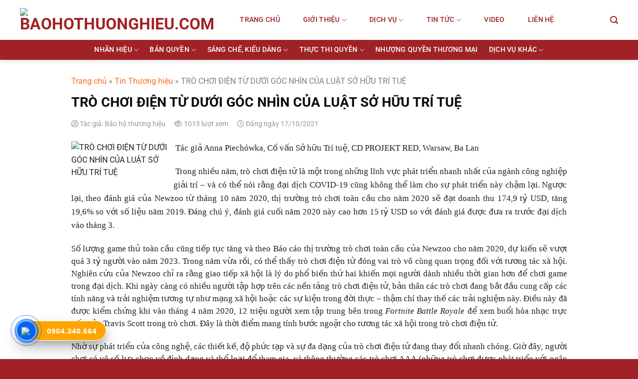

--- FILE ---
content_type: text/html; charset=UTF-8
request_url: https://baohothuonghieu.com/tro-choi-dien-tu-duoi-goc-nhin-cua-luat-so-huu-tri-tue/
body_size: 42427
content:
<!DOCTYPE html>
<html lang="vi" prefix="og: https://ogp.me/ns#" class="loading-site no-js">
<head>
	<meta charset="UTF-8" />
	<link rel="profile" href="https://gmpg.org/xfn/11" />
	<link rel="pingback" href="https://baohothuonghieu.com/xmlrpc.php" />

	<script>(function(html){html.className = html.className.replace(/\bno-js\b/,'js')})(document.documentElement);</script>
    <style>
        #wpadminbar #wp-admin-bar-p404_free_top_button .ab-icon:before {
            content: "\f103";
            color: red;
            top: 2px;
        }
    </style>
	<style>img:is([sizes="auto" i], [sizes^="auto," i]) { contain-intrinsic-size: 3000px 1500px }</style>
	<meta name="viewport" content="width=device-width, initial-scale=1" />
<!-- Tối ưu hóa công cụ tìm kiếm bởi Rank Math - https://rankmath.com/ -->
<title>TRÒ CHƠI ĐIỆN TỪ DƯỚI GÓC NHÌN CỦA LUẬT SỞ HỮU TRÍ TUỆ - Baohothuonghieu.com</title>
<meta name="description" content=" Tác giả Anna Piechówka, Cố vấn Sở hữu Trí tuệ, CD PROJEKT RED, Warsaw, Ba Lan"/>
<meta name="robots" content="index, follow, max-snippet:-1, max-video-preview:-1, max-image-preview:large"/>
<link rel="canonical" href="https://baohothuonghieu.com/tro-choi-dien-tu-duoi-goc-nhin-cua-luat-so-huu-tri-tue/" />
<meta property="og:locale" content="vi_VN" />
<meta property="og:type" content="article" />
<meta property="og:title" content="TRÒ CHƠI ĐIỆN TỪ DƯỚI GÓC NHÌN CỦA LUẬT SỞ HỮU TRÍ TUỆ - Baohothuonghieu.com" />
<meta property="og:description" content=" Tác giả Anna Piechówka, Cố vấn Sở hữu Trí tuệ, CD PROJEKT RED, Warsaw, Ba Lan" />
<meta property="og:url" content="https://baohothuonghieu.com/tro-choi-dien-tu-duoi-goc-nhin-cua-luat-so-huu-tri-tue/" />
<meta property="og:site_name" content="Baohothuonghieu.com" />
<meta property="article:section" content="Tin Thương hiệu" />
<meta property="og:updated_time" content="2021-11-15T14:19:13+07:00" />
<meta property="og:image" content="https://baohothuonghieu.com/wp-content/uploads/2021/10/1632387215-game.jpg" />
<meta property="og:image:secure_url" content="https://baohothuonghieu.com/wp-content/uploads/2021/10/1632387215-game.jpg" />
<meta property="og:image:width" content="900" />
<meta property="og:image:height" content="900" />
<meta property="og:image:alt" content="TRÒ CHƠI ĐIỆN TỪ DƯỚI GÓC NHÌN CỦA LUẬT SỞ HỮU TRÍ TUỆ" />
<meta property="og:image:type" content="image/jpeg" />
<meta property="article:published_time" content="2021-10-17T08:58:54+07:00" />
<meta property="article:modified_time" content="2021-11-15T14:19:13+07:00" />
<meta name="twitter:card" content="summary_large_image" />
<meta name="twitter:title" content="TRÒ CHƠI ĐIỆN TỪ DƯỚI GÓC NHÌN CỦA LUẬT SỞ HỮU TRÍ TUỆ - Baohothuonghieu.com" />
<meta name="twitter:description" content=" Tác giả Anna Piechówka, Cố vấn Sở hữu Trí tuệ, CD PROJEKT RED, Warsaw, Ba Lan" />
<meta name="twitter:image" content="https://baohothuonghieu.com/wp-content/uploads/2021/10/1632387215-game.jpg" />
<script type="application/ld+json" class="rank-math-schema">{"@context":"https://schema.org","@graph":[{"@type":["Person","Organization"],"@id":"https://baohothuonghieu.com/#person","name":"B\u1ea3o H\u1ed9 Th\u01b0\u01a1ng Hi\u1ec7u","logo":{"@type":"ImageObject","@id":"https://baohothuonghieu.com/#logo","url":"https://baohothuonghieu.com/wp-content/uploads/2021/10/Logo-Bao-ho-thuong-hieu-01.png","contentUrl":"https://baohothuonghieu.com/wp-content/uploads/2021/10/Logo-Bao-ho-thuong-hieu-01.png","caption":"B\u1ea3o H\u1ed9 Th\u01b0\u01a1ng Hi\u1ec7u","inLanguage":"vi"},"image":{"@type":"ImageObject","@id":"https://baohothuonghieu.com/#logo","url":"https://baohothuonghieu.com/wp-content/uploads/2021/10/Logo-Bao-ho-thuong-hieu-01.png","contentUrl":"https://baohothuonghieu.com/wp-content/uploads/2021/10/Logo-Bao-ho-thuong-hieu-01.png","caption":"B\u1ea3o H\u1ed9 Th\u01b0\u01a1ng Hi\u1ec7u","inLanguage":"vi"}},{"@type":"WebSite","@id":"https://baohothuonghieu.com/#website","url":"https://baohothuonghieu.com","name":"B\u1ea3o H\u1ed9 Th\u01b0\u01a1ng Hi\u1ec7u","publisher":{"@id":"https://baohothuonghieu.com/#person"},"inLanguage":"vi"},{"@type":"ImageObject","@id":"https://baohothuonghieu.com/wp-content/uploads/2021/10/1632387215-game.jpg","url":"https://baohothuonghieu.com/wp-content/uploads/2021/10/1632387215-game.jpg","width":"900","height":"900","inLanguage":"vi"},{"@type":"BreadcrumbList","@id":"https://baohothuonghieu.com/tro-choi-dien-tu-duoi-goc-nhin-cua-luat-so-huu-tri-tue/#breadcrumb","itemListElement":[{"@type":"ListItem","position":"1","item":{"@id":"https://baohothuonghieu.com","name":"Trang ch\u1ee7"}},{"@type":"ListItem","position":"2","item":{"@id":"https://baohothuonghieu.com/tin-thuong-hieu/","name":"Tin Th\u01b0\u01a1ng hi\u1ec7u"}},{"@type":"ListItem","position":"3","item":{"@id":"https://baohothuonghieu.com/tro-choi-dien-tu-duoi-goc-nhin-cua-luat-so-huu-tri-tue/","name":"TR\u00d2 CH\u01a0I \u0110I\u1ec6N T\u1eea D\u01af\u1edaI G\u00d3C NH\u00ccN C\u1ee6A LU\u1eacT S\u1ede H\u1eeeU TR\u00cd TU\u1ec6"}}]},{"@type":"WebPage","@id":"https://baohothuonghieu.com/tro-choi-dien-tu-duoi-goc-nhin-cua-luat-so-huu-tri-tue/#webpage","url":"https://baohothuonghieu.com/tro-choi-dien-tu-duoi-goc-nhin-cua-luat-so-huu-tri-tue/","name":"TR\u00d2 CH\u01a0I \u0110I\u1ec6N T\u1eea D\u01af\u1edaI G\u00d3C NH\u00ccN C\u1ee6A LU\u1eacT S\u1ede H\u1eeeU TR\u00cd TU\u1ec6 - Baohothuonghieu.com","datePublished":"2021-10-17T08:58:54+07:00","dateModified":"2021-11-15T14:19:13+07:00","isPartOf":{"@id":"https://baohothuonghieu.com/#website"},"primaryImageOfPage":{"@id":"https://baohothuonghieu.com/wp-content/uploads/2021/10/1632387215-game.jpg"},"inLanguage":"vi","breadcrumb":{"@id":"https://baohothuonghieu.com/tro-choi-dien-tu-duoi-goc-nhin-cua-luat-so-huu-tri-tue/#breadcrumb"}},{"@type":"Person","@id":"https://baohothuonghieu.com/author/baohothuonghieu/","name":"B\u1ea3o h\u1ed9 th\u01b0\u01a1ng hi\u1ec7u","url":"https://baohothuonghieu.com/author/baohothuonghieu/","image":{"@type":"ImageObject","@id":"https://secure.gravatar.com/avatar/4a687e6288e52d5f0531e413b05da2e8b9cb9ad1de1e8b214808c488bcc8a190?s=96&amp;d=mm&amp;r=g","url":"https://secure.gravatar.com/avatar/4a687e6288e52d5f0531e413b05da2e8b9cb9ad1de1e8b214808c488bcc8a190?s=96&amp;d=mm&amp;r=g","caption":"B\u1ea3o h\u1ed9 th\u01b0\u01a1ng hi\u1ec7u","inLanguage":"vi"}},{"@type":"BlogPosting","headline":"TR\u00d2 CH\u01a0I \u0110I\u1ec6N T\u1eea D\u01af\u1edaI G\u00d3C NH\u00ccN C\u1ee6A LU\u1eacT S\u1ede H\u1eeeU TR\u00cd TU\u1ec6 - Baohothuonghieu.com","datePublished":"2021-10-17T08:58:54+07:00","dateModified":"2021-11-15T14:19:13+07:00","articleSection":"Tin Th\u01b0\u01a1ng hi\u1ec7u","author":{"@id":"https://baohothuonghieu.com/author/baohothuonghieu/","name":"B\u1ea3o h\u1ed9 th\u01b0\u01a1ng hi\u1ec7u"},"publisher":{"@id":"https://baohothuonghieu.com/#person"},"description":"\u00a0T\u00e1c gi\u1ea3 Anna Piech\u00f3wka, C\u1ed1 v\u1ea5n S\u1edf h\u1eefu Tr\u00ed tu\u1ec7, CD PROJEKT RED, Warsaw, Ba Lan","name":"TR\u00d2 CH\u01a0I \u0110I\u1ec6N T\u1eea D\u01af\u1edaI G\u00d3C NH\u00ccN C\u1ee6A LU\u1eacT S\u1ede H\u1eeeU TR\u00cd TU\u1ec6 - Baohothuonghieu.com","@id":"https://baohothuonghieu.com/tro-choi-dien-tu-duoi-goc-nhin-cua-luat-so-huu-tri-tue/#richSnippet","isPartOf":{"@id":"https://baohothuonghieu.com/tro-choi-dien-tu-duoi-goc-nhin-cua-luat-so-huu-tri-tue/#webpage"},"image":{"@id":"https://baohothuonghieu.com/wp-content/uploads/2021/10/1632387215-game.jpg"},"inLanguage":"vi","mainEntityOfPage":{"@id":"https://baohothuonghieu.com/tro-choi-dien-tu-duoi-goc-nhin-cua-luat-so-huu-tri-tue/#webpage"}}]}</script>
<!-- /Plugin SEO WordPress Rank Math -->

<link rel='dns-prefetch' href='//cdnjs.cloudflare.com' />
<link rel='dns-prefetch' href='//use.fontawesome.com' />
<link rel='prefetch' href='https://baohothuonghieu.com/wp-content/themes/flatsome/assets/js/flatsome.js?ver=e1ad26bd5672989785e1' />
<link rel='prefetch' href='https://baohothuonghieu.com/wp-content/themes/flatsome/assets/js/chunk.slider.js?ver=3.19.11' />
<link rel='prefetch' href='https://baohothuonghieu.com/wp-content/themes/flatsome/assets/js/chunk.popups.js?ver=3.19.11' />
<link rel='prefetch' href='https://baohothuonghieu.com/wp-content/themes/flatsome/assets/js/chunk.tooltips.js?ver=3.19.11' />
<link rel="alternate" type="application/rss+xml" title="Dòng thông tin Baohothuonghieu.com &raquo;" href="https://baohothuonghieu.com/feed/" />
<link rel="alternate" type="application/rss+xml" title="Baohothuonghieu.com &raquo; Dòng bình luận" href="https://baohothuonghieu.com/comments/feed/" />
<link rel="alternate" type="application/rss+xml" title="Baohothuonghieu.com &raquo; TRÒ CHƠI ĐIỆN TỪ DƯỚI GÓC NHÌN CỦA LUẬT SỞ HỮU TRÍ TUỆ Dòng bình luận" href="https://baohothuonghieu.com/tro-choi-dien-tu-duoi-goc-nhin-cua-luat-so-huu-tri-tue/feed/" />
<style id='wp-block-library-inline-css' type='text/css'>
:root{--wp-admin-theme-color:#007cba;--wp-admin-theme-color--rgb:0,124,186;--wp-admin-theme-color-darker-10:#006ba1;--wp-admin-theme-color-darker-10--rgb:0,107,161;--wp-admin-theme-color-darker-20:#005a87;--wp-admin-theme-color-darker-20--rgb:0,90,135;--wp-admin-border-width-focus:2px;--wp-block-synced-color:#7a00df;--wp-block-synced-color--rgb:122,0,223;--wp-bound-block-color:var(--wp-block-synced-color)}@media (min-resolution:192dpi){:root{--wp-admin-border-width-focus:1.5px}}.wp-element-button{cursor:pointer}:root{--wp--preset--font-size--normal:16px;--wp--preset--font-size--huge:42px}:root .has-very-light-gray-background-color{background-color:#eee}:root .has-very-dark-gray-background-color{background-color:#313131}:root .has-very-light-gray-color{color:#eee}:root .has-very-dark-gray-color{color:#313131}:root .has-vivid-green-cyan-to-vivid-cyan-blue-gradient-background{background:linear-gradient(135deg,#00d084,#0693e3)}:root .has-purple-crush-gradient-background{background:linear-gradient(135deg,#34e2e4,#4721fb 50%,#ab1dfe)}:root .has-hazy-dawn-gradient-background{background:linear-gradient(135deg,#faaca8,#dad0ec)}:root .has-subdued-olive-gradient-background{background:linear-gradient(135deg,#fafae1,#67a671)}:root .has-atomic-cream-gradient-background{background:linear-gradient(135deg,#fdd79a,#004a59)}:root .has-nightshade-gradient-background{background:linear-gradient(135deg,#330968,#31cdcf)}:root .has-midnight-gradient-background{background:linear-gradient(135deg,#020381,#2874fc)}.has-regular-font-size{font-size:1em}.has-larger-font-size{font-size:2.625em}.has-normal-font-size{font-size:var(--wp--preset--font-size--normal)}.has-huge-font-size{font-size:var(--wp--preset--font-size--huge)}.has-text-align-center{text-align:center}.has-text-align-left{text-align:left}.has-text-align-right{text-align:right}#end-resizable-editor-section{display:none}.aligncenter{clear:both}.items-justified-left{justify-content:flex-start}.items-justified-center{justify-content:center}.items-justified-right{justify-content:flex-end}.items-justified-space-between{justify-content:space-between}.screen-reader-text{border:0;clip-path:inset(50%);height:1px;margin:-1px;overflow:hidden;padding:0;position:absolute;width:1px;word-wrap:normal!important}.screen-reader-text:focus{background-color:#ddd;clip-path:none;color:#444;display:block;font-size:1em;height:auto;left:5px;line-height:normal;padding:15px 23px 14px;text-decoration:none;top:5px;width:auto;z-index:100000}html :where(.has-border-color){border-style:solid}html :where([style*=border-top-color]){border-top-style:solid}html :where([style*=border-right-color]){border-right-style:solid}html :where([style*=border-bottom-color]){border-bottom-style:solid}html :where([style*=border-left-color]){border-left-style:solid}html :where([style*=border-width]){border-style:solid}html :where([style*=border-top-width]){border-top-style:solid}html :where([style*=border-right-width]){border-right-style:solid}html :where([style*=border-bottom-width]){border-bottom-style:solid}html :where([style*=border-left-width]){border-left-style:solid}html :where(img[class*=wp-image-]){height:auto;max-width:100%}:where(figure){margin:0 0 1em}html :where(.is-position-sticky){--wp-admin--admin-bar--position-offset:var(--wp-admin--admin-bar--height,0px)}@media screen and (max-width:600px){html :where(.is-position-sticky){--wp-admin--admin-bar--position-offset:0px}}
</style>
<link rel='stylesheet' id='font-awesome-svg-styles-css' href='https://baohothuonghieu.com/wp-content/uploads/font-awesome/v6.7.2/css/svg-with-js.css' type='text/css' media='all' />
<style id='font-awesome-svg-styles-inline-css' type='text/css'>
   .wp-block-font-awesome-icon svg::before,
   .wp-rich-text-font-awesome-icon svg::before {content: unset;}
</style>
<link rel='stylesheet' id='contact-form-7-css' href='https://baohothuonghieu.com/wp-content/plugins/contact-form-7/includes/css/styles.css?ver=6.0.5' type='text/css' media='all' />
<link rel='stylesheet' id='font-awesome-css' href='https://cdnjs.cloudflare.com/ajax/libs/font-awesome/4.7.0/css/font-awesome.min.css?ver=6.8.3' type='text/css' media='all' />
<link rel='stylesheet' id='ez-toc-css' href='https://baohothuonghieu.com/wp-content/plugins/easy-table-of-contents/assets/css/screen.min.css?ver=2.0.73' type='text/css' media='all' />
<style id='ez-toc-inline-css' type='text/css'>
div#ez-toc-container .ez-toc-title {font-size: 120%;}div#ez-toc-container .ez-toc-title {font-weight: 500;}div#ez-toc-container ul li {font-size: 95%;}div#ez-toc-container ul li {font-weight: 500;}div#ez-toc-container nav ul ul li {font-size: 90%;}div#ez-toc-container {width: 100%;}
.ez-toc-container-direction {direction: ltr;}.ez-toc-counter ul{counter-reset: item ;}.ez-toc-counter nav ul li a::before {content: counters(item, '.', decimal) '. ';display: inline-block;counter-increment: item;flex-grow: 0;flex-shrink: 0;margin-right: .2em; float: left; }.ez-toc-widget-direction {direction: ltr;}.ez-toc-widget-container ul{counter-reset: item ;}.ez-toc-widget-container nav ul li a::before {content: counters(item, '.', decimal) '. ';display: inline-block;counter-increment: item;flex-grow: 0;flex-shrink: 0;margin-right: .2em; float: left; }
</style>
<link rel='stylesheet' id='font-awesome-official-css' href='https://use.fontawesome.com/releases/v6.7.2/css/all.css' type='text/css' media='all' integrity="sha384-nRgPTkuX86pH8yjPJUAFuASXQSSl2/bBUiNV47vSYpKFxHJhbcrGnmlYpYJMeD7a" crossorigin="anonymous" />
<link rel='stylesheet' id='flatsome-main-css' href='https://baohothuonghieu.com/wp-content/themes/flatsome/assets/css/flatsome.css?ver=3.19.11' type='text/css' media='all' />
<style id='flatsome-main-inline-css' type='text/css'>
@font-face {
				font-family: "fl-icons";
				font-display: block;
				src: url(https://baohothuonghieu.com/wp-content/themes/flatsome/assets/css/icons/fl-icons.eot?v=3.19.11);
				src:
					url(https://baohothuonghieu.com/wp-content/themes/flatsome/assets/css/icons/fl-icons.eot#iefix?v=3.19.11) format("embedded-opentype"),
					url(https://baohothuonghieu.com/wp-content/themes/flatsome/assets/css/icons/fl-icons.woff2?v=3.19.11) format("woff2"),
					url(https://baohothuonghieu.com/wp-content/themes/flatsome/assets/css/icons/fl-icons.ttf?v=3.19.11) format("truetype"),
					url(https://baohothuonghieu.com/wp-content/themes/flatsome/assets/css/icons/fl-icons.woff?v=3.19.11) format("woff"),
					url(https://baohothuonghieu.com/wp-content/themes/flatsome/assets/css/icons/fl-icons.svg?v=3.19.11#fl-icons) format("svg");
			}
</style>
<link rel='stylesheet' id='flatsome-style-css' href='https://baohothuonghieu.com/wp-content/themes/flatsome-child/style.css?ver=3.0' type='text/css' media='all' />
<link rel='stylesheet' id='font-awesome-official-v4shim-css' href='https://use.fontawesome.com/releases/v6.7.2/css/v4-shims.css' type='text/css' media='all' integrity="sha384-npPMK6zwqNmU3qyCCxEcWJkLBNYxEFM1nGgSoAWuCCXqVVz0cvwKEMfyTNkOxM2N" crossorigin="anonymous" />
<script type="text/javascript" src="https://baohothuonghieu.com/wp-includes/js/jquery/jquery.min.js?ver=3.7.1" id="jquery-core-js"></script>
<script type="text/javascript" src="https://baohothuonghieu.com/wp-includes/js/jquery/jquery-migrate.min.js?ver=3.4.1" id="jquery-migrate-js"></script>
<link rel="https://api.w.org/" href="https://baohothuonghieu.com/wp-json/" /><link rel="alternate" title="JSON" type="application/json" href="https://baohothuonghieu.com/wp-json/wp/v2/posts/2997" /><link rel="EditURI" type="application/rsd+xml" title="RSD" href="https://baohothuonghieu.com/xmlrpc.php?rsd" />
<meta name="generator" content="WordPress 6.8.3" />
<link rel='shortlink' href='https://baohothuonghieu.com/?p=2997' />
<link rel="alternate" title="oNhúng (JSON)" type="application/json+oembed" href="https://baohothuonghieu.com/wp-json/oembed/1.0/embed?url=https%3A%2F%2Fbaohothuonghieu.com%2Ftro-choi-dien-tu-duoi-goc-nhin-cua-luat-so-huu-tri-tue%2F" />
<link rel="alternate" title="oNhúng (XML)" type="text/xml+oembed" href="https://baohothuonghieu.com/wp-json/oembed/1.0/embed?url=https%3A%2F%2Fbaohothuonghieu.com%2Ftro-choi-dien-tu-duoi-goc-nhin-cua-luat-so-huu-tri-tue%2F&#038;format=xml" />
<!-- Google Tag Manager -->
<script>(function(w,d,s,l,i){w[l]=w[l]||[];w[l].push({'gtm.start':
new Date().getTime(),event:'gtm.js'});var f=d.getElementsByTagName(s)[0],
j=d.createElement(s),dl=l!='dataLayer'?'&l='+l:'';j.async=true;j.src=
'https://www.googletagmanager.com/gtm.js?id='+i+dl;f.parentNode.insertBefore(j,f);
})(window,document,'script','dataLayer','GTM-N3DTDF2L');</script>
<!-- End Google Tag Manager -->

<!-- Event snippet for zalo conversion page -->
<script>
  gtag('event', 'conversion', {'send_to': 'AW-646326380/BPmrCIm5udAYEOzQmLQC'});
</script>

<!-- Google tag (gtag.js) -->
<script async src="https://www.googletagmanager.com/gtag/js?id=AW-646326380"></script>
<script>
  window.dataLayer = window.dataLayer || [];
  function gtag(){dataLayer.push(arguments);}
  gtag('js', new Date());

  gtag('config', 'AW-646326380');
</script><!-- Google tag (gtag.js) -->
<script async src="https://www.googletagmanager.com/gtag/js?id=G-Y5N0VZX5LQ"></script>
<script>
  window.dataLayer = window.dataLayer || [];
  function gtag(){dataLayer.push(arguments);}
  gtag('js', new Date());

  gtag('config', 'G-Y5N0VZX5LQ');
</script>
<meta name="google-site-verification" content="hszRTsj7BaV7uwPz7lhkWjYwx7LsXlCcqGezMb2SZmU" />
    <style>
 .section-blog, .section-km {
            margin-bottom: 30px;
        }
        
        /* Tạo container cho header để chứa cả tiêu đề và nút */
        .section-header {
            display: flex;
            justify-content: space-between;
            align-items: flex-start;
            margin-bottom: 15px;
            width: 100%;
        }
        
        /* Chỉnh tiêu đề */
        .section-header .title {
            margin: 0;
            padding: 0;
            flex: 1; /* Cho phép tiêu đề mở rộng */
        }
        
        /* Style cho nút xem tất cả */
        .section-header .view-all {
            white-space: nowrap; /* Ngăn xuống dòng */
            margin-left: 10px; /* Tạo khoảng cách với tiêu đề */
        }
        
        .section-header .view-all a {
            font-size: 13px;
            padding: 2px 10px;
            border-radius: 3px;
            background-color: #F37122;
            color: #fff;
            text-decoration: none;
            transition: all 0.3s ease;
            display: block; /* Sử dụng block thay vì inline-block */
            line-height: 2.4; /* Điều chỉnh line height */
            text-align: center;
        }
        
        .section-header .view-all a:hover {
            background-color: #A02226;
        }
        
        /* Styles cho blog */
        .section-blog .main-post {
            margin-bottom: 20px;
        }
        
        .section-blog .blog-slider {
            margin-bottom: 15px;
        }
        
        .section-blog .blog-slider .box-text {
            padding-top: 10px;
        }
        
        .section-blog .blog-slider .box-text .is-divider {
            display: none;
        }
        
        .section-blog .blog-slider .box-text .button {
            margin-top: 5px;
        }
        
        /* Media query cho màn hình nhỏ */
        @media screen and (max-width: 549px) {
            .section-header {
                align-items: baseline; /* Căn chỉnh theo baseline trên màn hình nhỏ */
            }
            
            .section-header .view-all a {
                padding: 1px 8px;
                font-size: 12px;
            }
        }
    </style>
    <link rel="icon" href="https://baohothuonghieu.com/wp-content/uploads/cropped-logo-favicon-32x32.png" sizes="32x32" />
<link rel="icon" href="https://baohothuonghieu.com/wp-content/uploads/cropped-logo-favicon-192x192.png" sizes="192x192" />
<link rel="apple-touch-icon" href="https://baohothuonghieu.com/wp-content/uploads/cropped-logo-favicon-180x180.png" />
<meta name="msapplication-TileImage" content="https://baohothuonghieu.com/wp-content/uploads/cropped-logo-favicon-270x270.png" />
<style id="custom-css" type="text/css">:root {--primary-color: #a02226;--fs-color-primary: #a02226;--fs-color-secondary: #f37122;--fs-color-success: #7a9c59;--fs-color-alert: #b20000;--fs-experimental-link-color: #f37122;--fs-experimental-link-color-hover: #9d0000;}.tooltipster-base {--tooltip-color: #fff;--tooltip-bg-color: #000;}.off-canvas-right .mfp-content, .off-canvas-left .mfp-content {--drawer-width: 300px;}.container-width, .full-width .ubermenu-nav, .container, .row{max-width: 1230px}.row.row-collapse{max-width: 1200px}.row.row-small{max-width: 1222.5px}.row.row-large{max-width: 1260px}.header-main{height: 80px}#logo img{max-height: 80px}#logo{width:234px;}.header-bottom{min-height: 10px}.header-top{min-height: 36px}.transparent .header-main{height: 90px}.transparent #logo img{max-height: 90px}.has-transparent + .page-title:first-of-type,.has-transparent + #main > .page-title,.has-transparent + #main > div > .page-title,.has-transparent + #main .page-header-wrapper:first-of-type .page-title{padding-top: 140px;}.header.show-on-scroll,.stuck .header-main{height:95px!important}.stuck #logo img{max-height: 95px!important}.search-form{ width: 60%;}.header-bg-color {background-color: rgba(255,255,255,0.9)}.header-bottom {background-color: #a02226}.top-bar-nav > li > a{line-height: 16px }.header-main .nav > li > a{line-height: 60px }.stuck .header-main .nav > li > a{line-height: 59px }.header-bottom-nav > li > a{line-height: 20px }@media (max-width: 549px) {.header-main{height: 70px}#logo img{max-height: 70px}}.nav-dropdown{border-radius:5px}.nav-dropdown{font-size:100%}.header-top{background-color:#1a2f5a!important;}body{color: #212121}h1,h2,h3,h4,h5,h6,.heading-font{color: #0a0a0a;}body{font-size: 100%;}@media screen and (max-width: 549px){body{font-size: 100%;}}body{font-family: Roboto, sans-serif;}body {font-weight: 400;font-style: normal;}.nav > li > a {font-family: Roboto, sans-serif;}.mobile-sidebar-levels-2 .nav > li > ul > li > a {font-family: Roboto, sans-serif;}.nav > li > a,.mobile-sidebar-levels-2 .nav > li > ul > li > a {font-weight: 500;font-style: normal;}h1,h2,h3,h4,h5,h6,.heading-font, .off-canvas-center .nav-sidebar.nav-vertical > li > a{font-family: Roboto, sans-serif;}h1,h2,h3,h4,h5,h6,.heading-font,.banner h1,.banner h2 {font-weight: 700;font-style: normal;}.alt-font{font-family: "Dancing Script", sans-serif;}.alt-font {font-weight: 400!important;font-style: normal!important;}.header:not(.transparent) .header-nav-main.nav > li > a {color: #a02226;}.header:not(.transparent) .header-bottom-nav.nav > li > a{color: #ffffff;}.header:not(.transparent) .header-bottom-nav.nav > li > a:hover,.header:not(.transparent) .header-bottom-nav.nav > li.active > a,.header:not(.transparent) .header-bottom-nav.nav > li.current > a,.header:not(.transparent) .header-bottom-nav.nav > li > a.active,.header:not(.transparent) .header-bottom-nav.nav > li > a.current{color: #ffffff;}.header-bottom-nav.nav-line-bottom > li > a:before,.header-bottom-nav.nav-line-grow > li > a:before,.header-bottom-nav.nav-line > li > a:before,.header-bottom-nav.nav-box > li > a:hover,.header-bottom-nav.nav-box > li.active > a,.header-bottom-nav.nav-pills > li > a:hover,.header-bottom-nav.nav-pills > li.active > a{color:#FFF!important;background-color: #ffffff;}.widget:where(:not(.widget_shopping_cart)) a{color: #2b2b2b;}.widget:where(:not(.widget_shopping_cart)) a:hover{color: #42a046;}.widget .tagcloud a:hover{border-color: #42a046; background-color: #42a046;}.absolute-footer, html{background-color: #a02226}.nav-vertical-fly-out > li + li {border-top-width: 1px; border-top-style: solid;}/* Custom CSS */.header-block .icon-box .icon-box-img{margin-bottom:0}.header-block .col{padding-bottom:0}.header-block h1{margin-bottom:0}.blog-archive .page-title {text-transform: none;letter-spacing: 0;font-size: 25px;}.rank-math-breadcrumb p {margin-bottom: 5px;}.blog-archive .post-item .box-image {border-radius: 6px;}.blog-archive .col.large-12 {padding-bottom: 10px;}.blog-archive .post-item .post-title {font-size: 18px;margin-bottom: 10px;}.blog-archive .post-item .post-title:hover {color:red}.blog-single .rank-math-breadcrumb p {margin-bottom: 13px;font-size: 16px;color: gray;}.thong-tin-meta {font-size: 14px;color: #979797;}.is-divider{display:none}.blog-single .large-3{padding-left:0;border-left:none !important;}.entry-content img{margin: 0 auto;display: block;}.wp-caption .wp-caption-text {background: none;}span.widget-title{background: #A02226;color: white;padding: 12px 15px;border-top-left-radius: 6px;border-top-right-radius: 6px;display: block;font-size: 19px;text-transform: none;letter-spacing: 0;font-weight: 500;}.flatsome_recent_posts ul{border:1px solid #d8d8d8; padding:10px}.recent-blog-posts a{font-size:15px}.entry-content {padding-bottom: 0;padding-top: 0;}.thong-tin-meta .tac-gia, .thong-tin-meta .luot-xem {margin-right: 15px;}.blog-archive .post-item:hover img{transform:scale(1.1)}.blog-archive .box-bvlq{display:none}.post-item .box-image:hover::before{-webkit-animation:shine .75s;animation:shine .75s}@-webkit-keyframes shine{100%{left:125%}}@keyframes shine{100%{left:125%}}.post-item .box-image::before{position:absolute;top:0;left:-75%;z-index:2;display:block;content:'';width:50%;height:100%;background:-webkit-linear-gradient(left,rgba(255,255,255,0) 0,rgba(255,255,255,.3) 100%);background:linear-gradient(to right,rgba(255,255,255,0) 0,rgba(255,255,255,.3) 100%);-webkit-transform:skewX(-25deg);transform:skewX(-25deg)}.bai-viet-lien-quan h3 {font-size: 1.25em;color: black;}.bai-viet-lien-quan {margin-top: 20px;}.bai-viet-lien-quan ul {margin-bottom: 0;display: inline-block;width: 100%;}.bai-viet-lien-quan ul li {margin-bottom: 20px;list-style: none;width: 25%;color: graytext;float: left;padding-left: 4px;padding-right: 5px;}.bai-viet-lien-quan ul li .box-image img {height: 200px;border-radius: 4px;object-fit: cover;object-position: center;}.bai-viet-lien-quan h4 {font-size: 16px;color: black;line-height: 19px;padding-top: 7px;height: 46px;overflow: hidden;font-weight: 500;margin-bottom: 4px;}.thong-tin-meta {font-size: 14px;color: #979797;}.off-canvas .nav-vertical>li>a{font-size: 15px;color: black;}.nav-pagination a{background: #F4862D;border: 2px solid #F4862D!important;color: white !important;}.blog-single .blog-share{text-align:left}.blog-single .large-9{border-right:none !important}.header-block .icon-box p{text-align: center;background: red;border-radius: 20px;color: white;margin-bottom: 5px;font-size: 14px;font-weight: bold;}.nav-spacing-xlarge>li {margin: 0 23px;}.nav-dropdown>li.nav-dropdown-col{display:block}.nav-dropdown{border:1px solid #ddd;padding:10px;}.nav-dropdown .nav-dropdown-col>a, .nav-dropdown li a{font-weight:normal !important; text-transform:none !important;font-size:15px; font-weight:500}.nav-dropdown-default>li:hover{background:#fbae3c}.nav-dropdown-default>li>a{border-bottom:0 !important}.nav-dropdown-has-arrow li.has-dropdown:before{border-width: 10px;margin-left: -10px;}.nav-dropdown .nav-dropdown-col>ul{border: 1px solid #d2d2d2;margin-top:-40px;box-shadow: 2px 2px 5px #828282;display:none;position: absolute;left: auto;right:100%;z-index: 9;background: white;min-width: 240px; border-radius: 5px; padding:10px;}.nav-dropdown>li.nav-dropdown-col{width:100%;border-right:0}.nav-dropdown .nav-dropdown-col>ul li a{padding:10px;text-transform: none;color:black}.header-nav li.nav-dropdown-col:hover >ul{display:block !important}.nav-dropdown{min-width: 280px;}.nav-dropdown>li>a{color:black;font-size:16px}.nav-dropdown.nav-dropdown-simple>li>a:hover{background:#d10000;color:white}.nut-xem-chi-tiet{margin: 0;font-size: 13px;font-weight: normal;letter-spacing: 0;border-radius: 5px;background: #008000!important;padding: 3px 15px;line-height: 21px;min-height: 20px;}.section1 .icon-box{align-items: center;}.section1 .large-3 .button{margin-top:-15px}.nut-xem-them{border-radius:5px;background:#008000!important;}.section2 .box h3{text-align: center;font-size: 22px;padding-bottom: 7px;border-bottom: 3px solid #ededed;margin-bottom: 10px;}.section2 .box .box-text{padding:10px 20px 10px 10px;}.section2 .large-12{padding-bottom:10px}.section2 .box{box-shadow: 0px 1px 9px 0px rgb(180 180 180 / 45%);}.section2 .box:hover{box-shadow: 0px 1px 9px 10px rgb(180 180 180 / 25%)}.section2 .box p{font-size: 15px;color: #414141;}.section2 .has-hover:hover .image-zoom img {transform: scale(1.04);}.maiphuong{margin-left: 0px!important;}.section2 .box .button{margin: 0 !important;font-size: 15px;letter-spacing: 0;font-weight: normal;}.section3 img{border-radius:20px}.section4 .col{padding-bottom:0}.section4 .large-3 p{margin-bottom: 0;line-height: 26px;}.section5 .slider .img{position: absolute;transform: perspective(39em) rotateY(23deg) scale(.9);box-shadow:rgba(22, 31, 39, 0.42) 0px 47px 75px -25px, rgba(19, 26, 32, 0.08) 0px 35px 75px -59px;border-radius: 10px; left: -33.33%;transform-style: preserve-3d;}.section6 .large-2{padding: 0 3px 6px;flex-basis:calc(100%/8); max-width:calc(100%/8)}.section6 img{border: 1px solid #d9c1c1;}.section7 .col{padding-bottom:0}.section7 .button{margin:0}.list-post .post-item .box-text{padding: 0;padding-left: 0px;}.box-blog-post .is-divider{display:None}.list-post .post-item .post-title{font-size:17px;padding-top:5px}.list-post5 .button{text-transform: none;font-size:14px;color:#A02226;border-bottom: 1px solid #A02226!important; }.list-post5 .badge {height: 3.8em;width: 3.8em;}.list-post5 .post-date-day{font-size: 18px;}.list-post5 .badge.post-date{top:0%;left:6px;}.list-post .button:after{}.footer-section .col{padding-bottom:0}.section5 .slider .img{width:33.33% !important}.section5 .slider .img.is-selected{position: absolute;transform:none}.section5 .slider .img.is-selected + .img{ transform: perspective(39em) rotateY(-23deg) scale(.9)}.absolute-footer{border-top: 1px solid #ffffff2b;padding-top: 15px;font-size: 15px;color: white !important;}.local-map h4 {color: #00428D}.local-map ul li{list-style: none;margin-left:0px}.local-map ul li:nth-child(1) {font-weight: bold;}.local-map ul {padding: 15px 0;border-bottom: 1px solid #00428D;}a.back-to-top{background:orange !important;color:white !important; border:none !important}ul li.bullet-arrow:before, ul li.bullet-star:before{color: #FFC107;}.section8{padding-bottom:15px !important}.section2 .box:hover h3{color:red}.banner1 h1{font-size: 45px;line-height:55px;text-shadow: 2px 2px 5px #0000007a;}.dich-vu-section .box h3{font-size: 21px;text-decoration: underline;margin-bottom: 10px;color: #36861a;}.noi-dung-section{border-top: 1px solid #d5d5d5;}.dich-vu-section .box .box-text{padding-bottom:0}.noi-dung-section .large-4 .col-inner{border: 1px solid #d4d4d4;border-radius: 6px;}.noi-dung-section .large-4 .col-inner .col-inner{border:none; }.noi-dung-section .large-4 h3{background: #36861a;color: white;padding: 7px 15px;border-top-left-radius: 6px;border-top-right-radius: 6px;}.list-post2 .post-item .box-text{padding:0; padding-left:10px}.list-post2 .post-item .post-title{font-size:16px;font-weight:500}.form-dang-ky{background: #e9e9e9;padding: 20px;margin-bottom: 0;}form{margin-bottom:0}.form-dang-ky h3{margin-bottom:15px}.form-dang-ky input[type=submit]{width: 100%;margin: 0;border-radius: 10px;background: red;text-transform: none;letter-spacing: 0;font-size: 18px;}.wpcf7-spinner{display:None}.bai-viet-lien-quan-section{padding-bottom:0 !important}.list-post3 .post-item .post-title:hover{color:#36861a}.dich-vu-section .box:hover h3{color:Red}.bai-viet-lien-quan-section h3{font-size:25px}.list-post2 .post-item{padding: 10px 20px;}.dich-vu-section .box p{-webkit-box-orient: vertical;-webkit-line-clamp: 3;display: -webkit-box;overflow:hidden}.banner1 p{ text-shadow: 2px 2px 5px #0000007a;}.footer-section ul{margin-bottom:0}.footer-section ul li{list-style:none; margin-left:0;font-size:15px}.header .nav-small a.icon:not(.button) {font-size: 16px;}.header-button-1 a {text-transform: none;letter-spacing: 0;font-size: 15px;font-weight: 500;padding: 2px 20px;}#top-bar li a {color: white;font-size: 15px;letter-spacing: 0;}.bthome i {vertical-align: initial!important;top: -2.5px!important;}a.button.primary.lowercase.btn-banner {padding: 7px 49px;font-size: 20px;border-radius: 4px;}.btn-red .icon-angle-right:before {content: url("data:image/svg+xml,%3Csvg xmlns='http://www.w3.org/2000/svg' width='13' height='7' viewBox='0 0 13 7' fill='none'%3E%3Cpath d='M8.93359 2.65625V1.39844C8.93359 0.824219 9.64453 0.523438 10.0547 0.933594L12.4062 3.3125C12.6797 3.55859 12.6797 3.96875 12.4062 4.21484L10.0547 6.59375C9.64453 7.00391 8.93359 6.70312 8.93359 6.12891V4.84375H0.703125C0.511719 4.84375 0.375 4.70703 0.375 4.51562V2.98438C0.375 2.82031 0.511719 2.65625 0.703125 2.65625H8.93359Z' fill='%23D2153D'/%3E%3C/svg%3E");}.icon-angle-right:before {content: url("data:image/svg+xml,%3Csvg xmlns='http://www.w3.org/2000/svg' width='13' height='7' viewBox='0 0 13 7' fill='none'%3E%3Cpath d='M8.93359 2.65625V1.39844C8.93359 0.824219 9.64453 0.523438 10.0547 0.933594L12.4062 3.3125C12.6797 3.55859 12.6797 3.96875 12.4062 4.21484L10.0547 6.59375C9.64453 7.00391 8.93359 6.70312 8.93359 6.12891V4.84375H0.703125C0.511719 4.84375 0.375 4.70703 0.375 4.51562V2.98438C0.375 2.82031 0.511719 2.65625 li.html.custom.html_topbar_left a 0.703125 2.65625H8.93359Z' fill='white'/%3E%3C/svg%3E");}.b1{margin-top: 60px;}.b2{margin-top: 70px;}.sectionp img{border: 1px solid rgb(225 225 225);border-radius: 10px;}.timeline {padding:0;}.timeline .circle {background: #86bb46;border: .5rem solid #666666;height: 2.25rem;width: 2.25rem;vertical-align: middle;position: relative;left: -17px;}.timeline ul {margin:0;padding:0;}.timeline em {color:#666;display:block;font-weight:bold;}.timeline li {margin: 0px !important;border: 0 solid #aaa;list-style-type: none;padding: 1rem 2rem;width: 100%;border-left-width: 2px;}.timeline li:before {background: #86bb46;border-radius: 100%;content: "";display: inline-block;height: 1rem;position: absolute;width: 1rem;left: -7px;margin-top: 1rem;}.timeline li strong{}.timeline li p{text-transform : initial !important;font-size : 14px;display : none;}.section5 .row2 .cot1:before {position: absolute;content: '';display: block;right: 39%;margin-right: 15px;top: 0;bottom: 0;left: -10000px;background-image: url(https://vtylogistics.com/wp-content/uploads/2024/12/pattern-02.jpg);}.section5 .row2 .cot1{padding : 30px;align-self: center;}.section5 .row2 .cot1 .img-inner{border: 10px solid #86bb46;}.section5 .cot1 h2,.section6 .cot1 h2{line-height : 50px;}.phuongc .p2{font-size: 35px;font-weight: 900;line-height: 58px;color: #00428D;}.achievement .achievement_number {color: #fff;font-weight: bold;font-size: 35px;}.achievement .achievement_mes {color: #fff;font-size: 16px;}.achievement .m2 {font-size: 24px}.section4{background: url(https://vtylogistics.com/wp-content/uploads/2024/12/patt.png) #fafafa;}.boxhover .col-inner:hover{background: #FFD700!important;}.hotline-header a{font-size: 34px;}.form-group {margin-bottom: 1rem;}.form-wrapper {max-width: 600px;margin: auto;font-family: Arial, sans-serif;}h3 {text-align: center;margin-bottom: 20px;}.formphuong p {display: flex;align-items: center;margin-bottom: 10px;}.formphuong p label {flex: 1;white-space: nowrap;font-size: 14px;font-weight: 500;color: #333;text-align: left;}.formphuong p input,.formphuong p select {flex: 2;padding: 8px;border: 1px solid #ccc;border-radius: 5px;width: 100%;min-width: 352px;}.formphuong .wpcf7-submit {background-image: linear-gradient(to right, #e52d27 0%, #b31217 51%, #e52d27 100%); padding: 5px 45px;text-align: center!important;text-transform: uppercase!important;transition: 0.5s!important;background-size: 200% auto!important;color: white!important;border-radius: 10px!important;cursor: pointer!important;width:100%;}.formphuong .wpcf7-submit:hover {background: #005bb5;}.formphuong {background-color: #fff;border-radius: 10px;box-shadow: 0px 4px 15px rgba(0, 0, 0, 0.1);}.formphuong .form-container {width: 100%;padding: 30px;background-color: #fff; }.formphuong h2 {font-size: 24px;color: #fff;/*margin-bottom: 20px;*/font-weight: 600;background-color:#1A2F5A;padding:20px;background-size: 200% auto;text-align: center;}.border50 img{width: 120px;height: 120px;border: 2px solid #fff;border-radius: 50%;padding: 20px;}.dichvup h2{padding-top:40px;}.custom-title.text-center:after, .custom-title:before {display: inline-block;height: 1px;width: 35px;content: "";background: linear-gradient(90deg, #c1343d 0, #9e0909 100%);}.custom-title, .custom-title.mb-0 {margin-bottom: .8em !important;}.custom-title,.custom-title.mb-0 {margin-bottom: .8em!important}.custom-title {position: relative;display: flex;align-items: center;padding-top: 10px;font-size:20px;}.custom-title.text-center {justify-content: center}.custom-title:before {margin-right: 5px}.custom-title.text-center:after {margin-left: 5px}.heading-font {background: linear-gradient(90deg, #c1343d 0, #9e0909 100%);-webkit-text-fill-color: transparent;background-clip: text;}.dichvu2 .imgdichvu img{width:73px!important;height:73px!important;}.icon-chat:before {content: url(https://vaythechaptaisan.online/wp-content/uploads/2025/03/right-arrow-orange.svg);}.dichvu2 .col-inner:hover:after{display: block !important;content: '';background-color: #f37122 !important;width: 100% !important;height: 9px !important;position: absolute !important;bottom: 0 !important;left: 0 !important;right: 0 !important;}.dichvu2 .col-inner{border-style: solid;border-width: 1px 1px 1px 1px;border-radius: 8px;padding: 79px 40px 40px 40px;border-color: #E3E3E3;}.dichvu .flickity-page-dots{bottom:0px!important;}.dichvu2 .textdichvu{padding-top:20px;}.kinhnghiem .icon-box-img img{height:55px;}.nutgui{background-color:#F37122!important;}.ptphuong .col-inner{background-color: #000;border-radius: 20px;padding: 30px 10px;}.bai-viet-lien-quan h3 {margin-bottom:10px;font-size: 25px;margin-bottom: 0;font-weight: 500;}.list-post .post-item .box-image {border-radius: 10px;}.bai-viet-lien-quan .list-post .post-item .box-text {padding-bottom: 15px;padding: 15px;border-radius: 0 0 10px 10px;}.list-post .post-item .post-title {margin-bottom: 7px;}.list-post .post-item .post-title a {display: -webkit-box;overflow: hidden;-webkit-box-orient: vertical;word-break: break-word;-webkit-line-clamp: 2;height: calc(21px* 2);line-height: 21px;color: #424242;font-weight: 500;font-size: 18px;}.list-post .post-item .post-meta {color: #007bff;opacity: 1;font-size: 14px;}.bai-viet-lien-quan .post-item .from_the_blog_excerpt {font-size: 15px;display: -webkit-box;overflow: hidden;-webkit-box-orient: vertical;word-break: break-word;-webkit-line-clamp: 2;line-height: 20px;}.section-blog .title::before,.section-km .title::before {content: "";position: absolute;top: 0;left: 0;width: 3px;height: 29px;background-color: #f37021;}.section-blog .title,.section-km .title {display: block;position: relative;padding-left: 20px;font-size: 20px;margin-bottom: 30px;}.section-blog .title a,.section-km .title a {color: #000;}.section-km .title a:hover {color: #f37021;}.list-post-km .item-row {display: flex;flex-wrap: wrap;gap: 40px;}.list-post-km .col-left {width: 56%;}.list-post-km .col-right {width: calc(44% - 40px);}.list-post-km .col-right .item .wrapper {display: flex;gap: 20px;}.list-post-km .col-right .item img {max-width: 245px;border-radius: 10px;overflow: hidden;background-size: cover;background-position: center;object-fit: cover;aspect-ratio: 1.75 / 1;}.list-post-km .col-right .item {margin-bottom: 20px;}.list-post-km .col-right .item:last-child {margin-bottom: 0;}.list-post-km .col-right .item .entry-title {font-size: 16px;line-height: normal;text-align:left;}.list-post-km .col-right .item .entry-title a{color: #000;}.list-post-km .col-left .thumb img {width: 100%;height: auto;object-fit: cover;border-radius: 10px;aspect-ratio: 1.75 / 1;overflow: hidden;background-size: cover;background-position: center;}.btn-readmore {color: #f37021;}.list-post-km .col-left .entry-title {margin-top: 10px;margin-bottom: 15px;text-align:left;}.section-blog.item-col:nth-child(1) {width: 100%;display: flex;flex-wrap: wrap;margin-bottom: 15px;}.section-blog .thumb {width: 55%!important;aspect-ratio: 1.75 / 1;}.main-post .item-col:nth-child(1) .info {width: 45%;padding-left: 40px;}.section-blog .item-col .thumb img {width: 100%;height: auto;object-fit: cover;border-radius: 10px;aspect-ratio: 1.75 / 1;overflow: hidden;background-size: cover;background-position: center;}.section-blog .item-col:nth-child(1) .entry-title {font-size: 30px;text-align:left;}.list-post-blog .item-row {display: flex;flex-wrap: wrap;gap: 20px;}.section-blog .item-col {width: 100%;display: flex;flex-wrap: wrap;margin-bottom: 15px;}.section-blog .item-col img {width: 100%;overflow: hidden;object-fit: cover;background-size: cover;background-position: center;border-radius: 10px;aspect-ratio: 1.75 / 1;}.section-blog .item-col .excerpt p {-webkit-box-orient: vertical;-webkit-line-clamp: 3;text-overflow: ellipsis;overflow: hidden;display: -webkit-box;}.section-blog .item-col .entry-title {font-size: 20px;margin-top: 10px;margin-bottom: 15px;text-align:left;}.section-blog {display: block;padding-top: 5%;}.section-blog {margin-bottom: 30px;}.section-blog .main-post {margin-bottom: 20px;}.section-blog .blog-slider {margin-bottom: 15px;}.section-blog .blog-slider .box-text {padding-top: 10px;}.section-blog .blog-slider .box-text .is-divider {display: none;}.section-blog .blog-slider .box-text .button {margin-top: 5px;}.section-km {margin-bottom: 30px;}.thanhvien i{margin-right: 5px;color: #000;}.textkhachhang {padding-top:15px;}.boxkhachhang{border-bottom: 1px solid #ccc;}.boxkhachhang .icon img{border-radius: 50%;border: 2px solid #f17b23;}.boxkhachhangh3{margin-bottom:0px;}.marginbot0 h3{margin-bottom:0px;color:#A02226;}.marginbot0 {margin-bottom: 10px;}.marginbot0 .icon .icon-inner{border-style: solid;border-width: 2px;border-color: #dddddd;border-radius: 4px;}.marginbot0 .icon .icon-inner img{padding:20px;}.lh1{border-bottom: 1px solid #333;}.profilecn {background: url(/wp-content/uploads/portfolio-bg.png) center / cover no-repeat;}.rowlienhe{position: relative;border-radius: 20px;overflow: hidden;}.dichvucon h5{text-transform:none!important;}.pd10 h5{padding-top:10px;}.formphaply1{padding: 30px;-webkit-box-shadow: 0 3px 5px 0 rgba(0, 1, 1, .1);box-shadow: 0 3px 5px 0 rgba(0, 1, 1, .1);background: #FFF;margin-bottom: 30px;} .accordion-custom-outline .accordion-title {padding: 20px}.accordion-custom-outline .plain {padding-bottom: 13px;font-size: 16px;font-weight: 400;padding-top: 13px;border-top: transparent;border-bottom: 1px solid #e6e9eb}.accordion-custom-outline .plain.active {background-color: #fff;border-color: #e6e9eb;padding-bottom: 13px;font-size: 16px;font-weight: 400;padding-top: 13px;border-bottom: 1px solid #e6e9eb;border-top: transparent}.accordion-custom-outline .toggle {right: 10px !important;top: 8px;left: auto}.accordion-custom-outline .accordion-item {margin-bottom: 15px;border-top: 1px solid #e6e9eb;border-right: 1px solid #e6e9eb;border-left: 1px solid #e6e9eb}.accordion-custom-outline .accordion-inner {border-bottom: 1px solid #e6e9eb}.accordion-custom-outline-a .accordion-title {padding: 20px}.accordion-custom-outline-a .plain {background-color: #fff;padding-bottom: 13px;font-size: 16px;font-weight: 400;padding-top: 13px;border-top: transparent;border-bottom: 1px solid #e6e9eb}.accordion-custom-outline-a .plain.active {background-color: #fff;border-color: #e6e9eb;padding-bottom: 13px;font-size: 16px;font-weight: 400;padding-top: 13px;border-bottom: 1px solid #e6e9eb;border-top: transparent}.accordion-custom-outline-a .toggle {right: 10px !important;top: 8px;left: auto}.accordion-custom-outline-a .accordion-item {margin-bottom: 15px;border-top: 1px solid #e6e9eb;border-right: 1px solid #e6e9eb;border-left: 1px solid #e6e9eb}.accordion-custom-outline-a .accordion-inner {border-bottom: 1px solid #e6e9eb;background-color: #fff}table {background-color: transparent;width: 100%;margin-bottom: 15px;font-size: .9em;border-spacing: 0;border-collapse: collapse}table td,table th {padding: 15px!important;line-height: 1.5;vertical-align: top;border: 1px solid #ccc}table th {font-weight: 700}table tfoot th,table thead th {font-size: 1em}table caption+thead tr:first-child td,table caption+thead tr:first-child th,table colgroup+thead tr:first-child td,table colgroup+thead tr:first-child th,table thead:first-child tr:first-child td,table thead:first-child tr:first-child th {border-top: 1px solid #ccc}table tbody>tr:nth-child(odd)>td,table tbody>tr:nth-child(odd)>th {background-color: #f7f7f7}table tbody tr:hover>td,table tbody tr:hover>th {background-color: #e9e9e9}table tbody+tbody {border-top: 2px solid #ccc}.imgdichvu .box-text p{min-height:90px;}.box-text h5, .box-text h6, .box-text a:not(.button) {text-overflow: ellipsis;overflow: hidden;display: -webkit-box;-webkit-box-orient: vertical;-webkit-line-clamp: 2;}.title-trang-chu .section-title-normal span{border-bottom: 2px solid #9D0000;}.title-trang-chu a:hover{text-decoration:underline solid #ff0000;}.baiviethome .post-item .box-image{border-top-left-radius: 10px;border-top-right-radius: 10px;}.baiviethome .post-item .box-text{border: 1px solid #dedede;border-bottom-left-radius: 10px;border-bottom-right-radius: 10px;padding: 30px;background: white;}.baiviethome .post-item .post-title {height: 48px;overflow: hidden;font-size: 18px;margin-bottom: 8px;}.baiviethome .post-item .from_the_blog_excerpt{font-size: 14px;color: #0f2346;max-height: 67px;overflow: hidden;}.title-trang-chu i{display:none!important;}.khachhang2 img{padding: 15px;}.partner-logos .box-image {display: flex;align-items: center;justify-content: center;height: 180px; /* Điều chỉnh chiều cao phù hợp */border: 1px solid #e5e5e5;margin: -0.5px;padding: 10px;background: #fff;}.partner-logos img {max-height: 180px;width: auto;object-fit: contain;}.dmcap{background-color: #F4862D;border-radius:12px;}.dmcap p{margin-bottom: 0px;}.dmcap .col{padding:10px!important;}/* Custom CSS Mobile */@media (max-width: 549px){.nav-small.nav>li.html {font-size: 15px;text-transform: uppercase;font-weight: bold;}.nav>li.has-icon>a>i{color:black;}.section1 .col{padding-bottom:0}.section2 .box h3 {font-size: 18px;}.section4 .col{padding-bottom:10px}.section5 .slider .img{width:100% !important}.section6 .large-2{flex-basis:25%; max-width:25%}.section7 .col, .footer-section .col{flex-basis:100%; max-width:100%}.list-post .post-item .box, .list-post2 .post-item .box, .list-post3 .post-item .box{display:flex}.list-post .post-item .box-image, .list-post2 .post-item .box-image, .list-post3 .post-item .box-image{width:38% !important}.footer-section .col {padding-bottom: 15px;}.main-post .item-col:nth-child(1) .info{width: 100%;}.list-post3 .post-item .box-text{padding:0; padding-left:10px;}.list-post3 .post-item .from_the_blog_excerpt, .blog-archive .post-item .from_the_blog_excerpt{display:none}.blog-archive .post-item .post-title {font-size: 15px;font-weight:500}.blog-single .large-3{padding-left:15px}.bai-viet-lien-quan ul li{width:50%}.bai-viet-lien-quan ul li .box-image img {height: 100px;}.bai-viet-lien-quan h4{font-size:13px}.thong-tin-meta {font-size: 10px;}.list-post3 .post-item .post-title{font-size:15px}.bai-viet-lien-quan-section h3 {font-size: 19px;}.blog-archive .post-item .box{display:flex}.blog-archive .post-item .box-image{width:40% !important;}.blog-archive .post-item .box-text{padding:0; padding-left:10px}.footer-section h3{font-size:20px}.banner1 .text-box{width:90% !important}.banner1 h1 {font-size: 23px;line-height: 31px;}.banner1 p {font-size: 14px;}.banner1 .button{font-size:15px}.banner1{padding-top:450px !important}.dich-vu-section .box h3 {font-size: 17px;}.dich-vu-section .box p { -webkit-line-clamp: 2;font-size: 13px;line-height: 18px;}.form-grid {grid-template-columns: repeat(1, 1fr)!important;}.home-h {font-size: 18px!IMPORTANT;}.rt02 .nav-pills > li{width:100%!important;}.col2 .col-inner {padding-top:0px!important;}.nav.nav-pills {display: flex;flex-wrap: wrap;width: 100%;}.nav.nav-pills .tab {text-align: center;width: 100%;}.nav.nav-pills .tab a {display: block;width: 100%;padding: 10px;}.boxformhome .y85{bottom:7%!important;}.section-blog,.section-km {margin-bottom: 20px;}.section-blog .title,.section-km .title {font-size: 20px;text-align: center;margin-bottom: 15px;}/* Blog section mobile styles */.section-blog .main-post .item-col {display: block;}.section-blog .main-post .thumb {margin-bottom: 10px;}.section-blog .main-post .info {padding: 0;}.section-blog .main-post .entry-title {font-size: 18px;margin-bottom: 8px;}.section-blog .main-post .excerpt {font-size: 14px;line-height: 1.4;margin-bottom: 10px;}.section-blog .blog-slider .box-text {padding: 10px 0;}.section-blog .blog-slider .box-text-inner .post-title {font-size: 14px;line-height: 1.3;margin-bottom: 5px;}.section-blog .blog-slider .box-text-inner .from_the_blog_excerpt {font-size: 13px;line-height: 1.3;}/* Promo section mobile styles */.section-km .list-post-km .item-row {display: block;}.section-km .list-post-km .item-col {width: 100%;padding: 0;}.section-km .list-post-km .col-left .item:first-child {margin-bottom: 15px;}.section-km .list-post-km .col-left .item:first-child .entry-title {font-size: 18px;margin: 10px 0 8px;}.section-km .list-post-km .col-left .item:first-child .excerpt {font-size: 14px;line-height: 1.4;margin-bottom: 10px;}.section-km .list-post-km .col-right {display: grid;grid-template-columns: 1fr 1fr;gap: 10px;margin-top: 15px;}.section-km .list-post-km .col-right .item {margin-bottom: 0;}.section-km .list-post-km .col-right .wrapper {display: block;}.section-km .list-post-km .col-right .thumb {margin-bottom: 5px;}.section-km .list-post-km .col-right .entry-title {font-size: 14px;line-height: 1.3;margin: 5px 0 0;}/* Button styles */.section-blog .btn-readmore,.section-km .btn-readmore {font-size: 13px;padding: 5px 12px;}/* Fix image aspect ratios */.section-blog img,.section-km img {width: 100%;height: auto;object-fit: cover;}/* Slider fixes for mobile */.blog-slider .flickity-page-dots {bottom: -20px;}.blog-slider .flickity-button {display: none;}.blog-slider .slider-wrapper {margin-left: -10px;margin-right: -10px;}.blog-slider .flickity-viewport {overflow: visible;} .flex-row.form-flat {flex-wrap: nowrap !important;}}.label-new.menu-item > a:after{content:"Mới";}.label-hot.menu-item > a:after{content:"Nổi bật";}.label-sale.menu-item > a:after{content:"Giảm giá";}.label-popular.menu-item > a:after{content:"Phổ biến";}</style><style id="kirki-inline-styles">/* cyrillic-ext */
@font-face {
  font-family: 'Roboto';
  font-style: normal;
  font-weight: 400;
  font-stretch: 100%;
  font-display: swap;
  src: url(https://baohothuonghieu.com/wp-content/fonts/roboto/KFO7CnqEu92Fr1ME7kSn66aGLdTylUAMa3GUBGEe.woff2) format('woff2');
  unicode-range: U+0460-052F, U+1C80-1C8A, U+20B4, U+2DE0-2DFF, U+A640-A69F, U+FE2E-FE2F;
}
/* cyrillic */
@font-face {
  font-family: 'Roboto';
  font-style: normal;
  font-weight: 400;
  font-stretch: 100%;
  font-display: swap;
  src: url(https://baohothuonghieu.com/wp-content/fonts/roboto/KFO7CnqEu92Fr1ME7kSn66aGLdTylUAMa3iUBGEe.woff2) format('woff2');
  unicode-range: U+0301, U+0400-045F, U+0490-0491, U+04B0-04B1, U+2116;
}
/* greek-ext */
@font-face {
  font-family: 'Roboto';
  font-style: normal;
  font-weight: 400;
  font-stretch: 100%;
  font-display: swap;
  src: url(https://baohothuonghieu.com/wp-content/fonts/roboto/KFO7CnqEu92Fr1ME7kSn66aGLdTylUAMa3CUBGEe.woff2) format('woff2');
  unicode-range: U+1F00-1FFF;
}
/* greek */
@font-face {
  font-family: 'Roboto';
  font-style: normal;
  font-weight: 400;
  font-stretch: 100%;
  font-display: swap;
  src: url(https://baohothuonghieu.com/wp-content/fonts/roboto/KFO7CnqEu92Fr1ME7kSn66aGLdTylUAMa3-UBGEe.woff2) format('woff2');
  unicode-range: U+0370-0377, U+037A-037F, U+0384-038A, U+038C, U+038E-03A1, U+03A3-03FF;
}
/* math */
@font-face {
  font-family: 'Roboto';
  font-style: normal;
  font-weight: 400;
  font-stretch: 100%;
  font-display: swap;
  src: url(https://baohothuonghieu.com/wp-content/fonts/roboto/KFO7CnqEu92Fr1ME7kSn66aGLdTylUAMawCUBGEe.woff2) format('woff2');
  unicode-range: U+0302-0303, U+0305, U+0307-0308, U+0310, U+0312, U+0315, U+031A, U+0326-0327, U+032C, U+032F-0330, U+0332-0333, U+0338, U+033A, U+0346, U+034D, U+0391-03A1, U+03A3-03A9, U+03B1-03C9, U+03D1, U+03D5-03D6, U+03F0-03F1, U+03F4-03F5, U+2016-2017, U+2034-2038, U+203C, U+2040, U+2043, U+2047, U+2050, U+2057, U+205F, U+2070-2071, U+2074-208E, U+2090-209C, U+20D0-20DC, U+20E1, U+20E5-20EF, U+2100-2112, U+2114-2115, U+2117-2121, U+2123-214F, U+2190, U+2192, U+2194-21AE, U+21B0-21E5, U+21F1-21F2, U+21F4-2211, U+2213-2214, U+2216-22FF, U+2308-230B, U+2310, U+2319, U+231C-2321, U+2336-237A, U+237C, U+2395, U+239B-23B7, U+23D0, U+23DC-23E1, U+2474-2475, U+25AF, U+25B3, U+25B7, U+25BD, U+25C1, U+25CA, U+25CC, U+25FB, U+266D-266F, U+27C0-27FF, U+2900-2AFF, U+2B0E-2B11, U+2B30-2B4C, U+2BFE, U+3030, U+FF5B, U+FF5D, U+1D400-1D7FF, U+1EE00-1EEFF;
}
/* symbols */
@font-face {
  font-family: 'Roboto';
  font-style: normal;
  font-weight: 400;
  font-stretch: 100%;
  font-display: swap;
  src: url(https://baohothuonghieu.com/wp-content/fonts/roboto/KFO7CnqEu92Fr1ME7kSn66aGLdTylUAMaxKUBGEe.woff2) format('woff2');
  unicode-range: U+0001-000C, U+000E-001F, U+007F-009F, U+20DD-20E0, U+20E2-20E4, U+2150-218F, U+2190, U+2192, U+2194-2199, U+21AF, U+21E6-21F0, U+21F3, U+2218-2219, U+2299, U+22C4-22C6, U+2300-243F, U+2440-244A, U+2460-24FF, U+25A0-27BF, U+2800-28FF, U+2921-2922, U+2981, U+29BF, U+29EB, U+2B00-2BFF, U+4DC0-4DFF, U+FFF9-FFFB, U+10140-1018E, U+10190-1019C, U+101A0, U+101D0-101FD, U+102E0-102FB, U+10E60-10E7E, U+1D2C0-1D2D3, U+1D2E0-1D37F, U+1F000-1F0FF, U+1F100-1F1AD, U+1F1E6-1F1FF, U+1F30D-1F30F, U+1F315, U+1F31C, U+1F31E, U+1F320-1F32C, U+1F336, U+1F378, U+1F37D, U+1F382, U+1F393-1F39F, U+1F3A7-1F3A8, U+1F3AC-1F3AF, U+1F3C2, U+1F3C4-1F3C6, U+1F3CA-1F3CE, U+1F3D4-1F3E0, U+1F3ED, U+1F3F1-1F3F3, U+1F3F5-1F3F7, U+1F408, U+1F415, U+1F41F, U+1F426, U+1F43F, U+1F441-1F442, U+1F444, U+1F446-1F449, U+1F44C-1F44E, U+1F453, U+1F46A, U+1F47D, U+1F4A3, U+1F4B0, U+1F4B3, U+1F4B9, U+1F4BB, U+1F4BF, U+1F4C8-1F4CB, U+1F4D6, U+1F4DA, U+1F4DF, U+1F4E3-1F4E6, U+1F4EA-1F4ED, U+1F4F7, U+1F4F9-1F4FB, U+1F4FD-1F4FE, U+1F503, U+1F507-1F50B, U+1F50D, U+1F512-1F513, U+1F53E-1F54A, U+1F54F-1F5FA, U+1F610, U+1F650-1F67F, U+1F687, U+1F68D, U+1F691, U+1F694, U+1F698, U+1F6AD, U+1F6B2, U+1F6B9-1F6BA, U+1F6BC, U+1F6C6-1F6CF, U+1F6D3-1F6D7, U+1F6E0-1F6EA, U+1F6F0-1F6F3, U+1F6F7-1F6FC, U+1F700-1F7FF, U+1F800-1F80B, U+1F810-1F847, U+1F850-1F859, U+1F860-1F887, U+1F890-1F8AD, U+1F8B0-1F8BB, U+1F8C0-1F8C1, U+1F900-1F90B, U+1F93B, U+1F946, U+1F984, U+1F996, U+1F9E9, U+1FA00-1FA6F, U+1FA70-1FA7C, U+1FA80-1FA89, U+1FA8F-1FAC6, U+1FACE-1FADC, U+1FADF-1FAE9, U+1FAF0-1FAF8, U+1FB00-1FBFF;
}
/* vietnamese */
@font-face {
  font-family: 'Roboto';
  font-style: normal;
  font-weight: 400;
  font-stretch: 100%;
  font-display: swap;
  src: url(https://baohothuonghieu.com/wp-content/fonts/roboto/KFO7CnqEu92Fr1ME7kSn66aGLdTylUAMa3OUBGEe.woff2) format('woff2');
  unicode-range: U+0102-0103, U+0110-0111, U+0128-0129, U+0168-0169, U+01A0-01A1, U+01AF-01B0, U+0300-0301, U+0303-0304, U+0308-0309, U+0323, U+0329, U+1EA0-1EF9, U+20AB;
}
/* latin-ext */
@font-face {
  font-family: 'Roboto';
  font-style: normal;
  font-weight: 400;
  font-stretch: 100%;
  font-display: swap;
  src: url(https://baohothuonghieu.com/wp-content/fonts/roboto/KFO7CnqEu92Fr1ME7kSn66aGLdTylUAMa3KUBGEe.woff2) format('woff2');
  unicode-range: U+0100-02BA, U+02BD-02C5, U+02C7-02CC, U+02CE-02D7, U+02DD-02FF, U+0304, U+0308, U+0329, U+1D00-1DBF, U+1E00-1E9F, U+1EF2-1EFF, U+2020, U+20A0-20AB, U+20AD-20C0, U+2113, U+2C60-2C7F, U+A720-A7FF;
}
/* latin */
@font-face {
  font-family: 'Roboto';
  font-style: normal;
  font-weight: 400;
  font-stretch: 100%;
  font-display: swap;
  src: url(https://baohothuonghieu.com/wp-content/fonts/roboto/KFO7CnqEu92Fr1ME7kSn66aGLdTylUAMa3yUBA.woff2) format('woff2');
  unicode-range: U+0000-00FF, U+0131, U+0152-0153, U+02BB-02BC, U+02C6, U+02DA, U+02DC, U+0304, U+0308, U+0329, U+2000-206F, U+20AC, U+2122, U+2191, U+2193, U+2212, U+2215, U+FEFF, U+FFFD;
}
/* cyrillic-ext */
@font-face {
  font-family: 'Roboto';
  font-style: normal;
  font-weight: 500;
  font-stretch: 100%;
  font-display: swap;
  src: url(https://baohothuonghieu.com/wp-content/fonts/roboto/KFO7CnqEu92Fr1ME7kSn66aGLdTylUAMa3GUBGEe.woff2) format('woff2');
  unicode-range: U+0460-052F, U+1C80-1C8A, U+20B4, U+2DE0-2DFF, U+A640-A69F, U+FE2E-FE2F;
}
/* cyrillic */
@font-face {
  font-family: 'Roboto';
  font-style: normal;
  font-weight: 500;
  font-stretch: 100%;
  font-display: swap;
  src: url(https://baohothuonghieu.com/wp-content/fonts/roboto/KFO7CnqEu92Fr1ME7kSn66aGLdTylUAMa3iUBGEe.woff2) format('woff2');
  unicode-range: U+0301, U+0400-045F, U+0490-0491, U+04B0-04B1, U+2116;
}
/* greek-ext */
@font-face {
  font-family: 'Roboto';
  font-style: normal;
  font-weight: 500;
  font-stretch: 100%;
  font-display: swap;
  src: url(https://baohothuonghieu.com/wp-content/fonts/roboto/KFO7CnqEu92Fr1ME7kSn66aGLdTylUAMa3CUBGEe.woff2) format('woff2');
  unicode-range: U+1F00-1FFF;
}
/* greek */
@font-face {
  font-family: 'Roboto';
  font-style: normal;
  font-weight: 500;
  font-stretch: 100%;
  font-display: swap;
  src: url(https://baohothuonghieu.com/wp-content/fonts/roboto/KFO7CnqEu92Fr1ME7kSn66aGLdTylUAMa3-UBGEe.woff2) format('woff2');
  unicode-range: U+0370-0377, U+037A-037F, U+0384-038A, U+038C, U+038E-03A1, U+03A3-03FF;
}
/* math */
@font-face {
  font-family: 'Roboto';
  font-style: normal;
  font-weight: 500;
  font-stretch: 100%;
  font-display: swap;
  src: url(https://baohothuonghieu.com/wp-content/fonts/roboto/KFO7CnqEu92Fr1ME7kSn66aGLdTylUAMawCUBGEe.woff2) format('woff2');
  unicode-range: U+0302-0303, U+0305, U+0307-0308, U+0310, U+0312, U+0315, U+031A, U+0326-0327, U+032C, U+032F-0330, U+0332-0333, U+0338, U+033A, U+0346, U+034D, U+0391-03A1, U+03A3-03A9, U+03B1-03C9, U+03D1, U+03D5-03D6, U+03F0-03F1, U+03F4-03F5, U+2016-2017, U+2034-2038, U+203C, U+2040, U+2043, U+2047, U+2050, U+2057, U+205F, U+2070-2071, U+2074-208E, U+2090-209C, U+20D0-20DC, U+20E1, U+20E5-20EF, U+2100-2112, U+2114-2115, U+2117-2121, U+2123-214F, U+2190, U+2192, U+2194-21AE, U+21B0-21E5, U+21F1-21F2, U+21F4-2211, U+2213-2214, U+2216-22FF, U+2308-230B, U+2310, U+2319, U+231C-2321, U+2336-237A, U+237C, U+2395, U+239B-23B7, U+23D0, U+23DC-23E1, U+2474-2475, U+25AF, U+25B3, U+25B7, U+25BD, U+25C1, U+25CA, U+25CC, U+25FB, U+266D-266F, U+27C0-27FF, U+2900-2AFF, U+2B0E-2B11, U+2B30-2B4C, U+2BFE, U+3030, U+FF5B, U+FF5D, U+1D400-1D7FF, U+1EE00-1EEFF;
}
/* symbols */
@font-face {
  font-family: 'Roboto';
  font-style: normal;
  font-weight: 500;
  font-stretch: 100%;
  font-display: swap;
  src: url(https://baohothuonghieu.com/wp-content/fonts/roboto/KFO7CnqEu92Fr1ME7kSn66aGLdTylUAMaxKUBGEe.woff2) format('woff2');
  unicode-range: U+0001-000C, U+000E-001F, U+007F-009F, U+20DD-20E0, U+20E2-20E4, U+2150-218F, U+2190, U+2192, U+2194-2199, U+21AF, U+21E6-21F0, U+21F3, U+2218-2219, U+2299, U+22C4-22C6, U+2300-243F, U+2440-244A, U+2460-24FF, U+25A0-27BF, U+2800-28FF, U+2921-2922, U+2981, U+29BF, U+29EB, U+2B00-2BFF, U+4DC0-4DFF, U+FFF9-FFFB, U+10140-1018E, U+10190-1019C, U+101A0, U+101D0-101FD, U+102E0-102FB, U+10E60-10E7E, U+1D2C0-1D2D3, U+1D2E0-1D37F, U+1F000-1F0FF, U+1F100-1F1AD, U+1F1E6-1F1FF, U+1F30D-1F30F, U+1F315, U+1F31C, U+1F31E, U+1F320-1F32C, U+1F336, U+1F378, U+1F37D, U+1F382, U+1F393-1F39F, U+1F3A7-1F3A8, U+1F3AC-1F3AF, U+1F3C2, U+1F3C4-1F3C6, U+1F3CA-1F3CE, U+1F3D4-1F3E0, U+1F3ED, U+1F3F1-1F3F3, U+1F3F5-1F3F7, U+1F408, U+1F415, U+1F41F, U+1F426, U+1F43F, U+1F441-1F442, U+1F444, U+1F446-1F449, U+1F44C-1F44E, U+1F453, U+1F46A, U+1F47D, U+1F4A3, U+1F4B0, U+1F4B3, U+1F4B9, U+1F4BB, U+1F4BF, U+1F4C8-1F4CB, U+1F4D6, U+1F4DA, U+1F4DF, U+1F4E3-1F4E6, U+1F4EA-1F4ED, U+1F4F7, U+1F4F9-1F4FB, U+1F4FD-1F4FE, U+1F503, U+1F507-1F50B, U+1F50D, U+1F512-1F513, U+1F53E-1F54A, U+1F54F-1F5FA, U+1F610, U+1F650-1F67F, U+1F687, U+1F68D, U+1F691, U+1F694, U+1F698, U+1F6AD, U+1F6B2, U+1F6B9-1F6BA, U+1F6BC, U+1F6C6-1F6CF, U+1F6D3-1F6D7, U+1F6E0-1F6EA, U+1F6F0-1F6F3, U+1F6F7-1F6FC, U+1F700-1F7FF, U+1F800-1F80B, U+1F810-1F847, U+1F850-1F859, U+1F860-1F887, U+1F890-1F8AD, U+1F8B0-1F8BB, U+1F8C0-1F8C1, U+1F900-1F90B, U+1F93B, U+1F946, U+1F984, U+1F996, U+1F9E9, U+1FA00-1FA6F, U+1FA70-1FA7C, U+1FA80-1FA89, U+1FA8F-1FAC6, U+1FACE-1FADC, U+1FADF-1FAE9, U+1FAF0-1FAF8, U+1FB00-1FBFF;
}
/* vietnamese */
@font-face {
  font-family: 'Roboto';
  font-style: normal;
  font-weight: 500;
  font-stretch: 100%;
  font-display: swap;
  src: url(https://baohothuonghieu.com/wp-content/fonts/roboto/KFO7CnqEu92Fr1ME7kSn66aGLdTylUAMa3OUBGEe.woff2) format('woff2');
  unicode-range: U+0102-0103, U+0110-0111, U+0128-0129, U+0168-0169, U+01A0-01A1, U+01AF-01B0, U+0300-0301, U+0303-0304, U+0308-0309, U+0323, U+0329, U+1EA0-1EF9, U+20AB;
}
/* latin-ext */
@font-face {
  font-family: 'Roboto';
  font-style: normal;
  font-weight: 500;
  font-stretch: 100%;
  font-display: swap;
  src: url(https://baohothuonghieu.com/wp-content/fonts/roboto/KFO7CnqEu92Fr1ME7kSn66aGLdTylUAMa3KUBGEe.woff2) format('woff2');
  unicode-range: U+0100-02BA, U+02BD-02C5, U+02C7-02CC, U+02CE-02D7, U+02DD-02FF, U+0304, U+0308, U+0329, U+1D00-1DBF, U+1E00-1E9F, U+1EF2-1EFF, U+2020, U+20A0-20AB, U+20AD-20C0, U+2113, U+2C60-2C7F, U+A720-A7FF;
}
/* latin */
@font-face {
  font-family: 'Roboto';
  font-style: normal;
  font-weight: 500;
  font-stretch: 100%;
  font-display: swap;
  src: url(https://baohothuonghieu.com/wp-content/fonts/roboto/KFO7CnqEu92Fr1ME7kSn66aGLdTylUAMa3yUBA.woff2) format('woff2');
  unicode-range: U+0000-00FF, U+0131, U+0152-0153, U+02BB-02BC, U+02C6, U+02DA, U+02DC, U+0304, U+0308, U+0329, U+2000-206F, U+20AC, U+2122, U+2191, U+2193, U+2212, U+2215, U+FEFF, U+FFFD;
}
/* cyrillic-ext */
@font-face {
  font-family: 'Roboto';
  font-style: normal;
  font-weight: 700;
  font-stretch: 100%;
  font-display: swap;
  src: url(https://baohothuonghieu.com/wp-content/fonts/roboto/KFO7CnqEu92Fr1ME7kSn66aGLdTylUAMa3GUBGEe.woff2) format('woff2');
  unicode-range: U+0460-052F, U+1C80-1C8A, U+20B4, U+2DE0-2DFF, U+A640-A69F, U+FE2E-FE2F;
}
/* cyrillic */
@font-face {
  font-family: 'Roboto';
  font-style: normal;
  font-weight: 700;
  font-stretch: 100%;
  font-display: swap;
  src: url(https://baohothuonghieu.com/wp-content/fonts/roboto/KFO7CnqEu92Fr1ME7kSn66aGLdTylUAMa3iUBGEe.woff2) format('woff2');
  unicode-range: U+0301, U+0400-045F, U+0490-0491, U+04B0-04B1, U+2116;
}
/* greek-ext */
@font-face {
  font-family: 'Roboto';
  font-style: normal;
  font-weight: 700;
  font-stretch: 100%;
  font-display: swap;
  src: url(https://baohothuonghieu.com/wp-content/fonts/roboto/KFO7CnqEu92Fr1ME7kSn66aGLdTylUAMa3CUBGEe.woff2) format('woff2');
  unicode-range: U+1F00-1FFF;
}
/* greek */
@font-face {
  font-family: 'Roboto';
  font-style: normal;
  font-weight: 700;
  font-stretch: 100%;
  font-display: swap;
  src: url(https://baohothuonghieu.com/wp-content/fonts/roboto/KFO7CnqEu92Fr1ME7kSn66aGLdTylUAMa3-UBGEe.woff2) format('woff2');
  unicode-range: U+0370-0377, U+037A-037F, U+0384-038A, U+038C, U+038E-03A1, U+03A3-03FF;
}
/* math */
@font-face {
  font-family: 'Roboto';
  font-style: normal;
  font-weight: 700;
  font-stretch: 100%;
  font-display: swap;
  src: url(https://baohothuonghieu.com/wp-content/fonts/roboto/KFO7CnqEu92Fr1ME7kSn66aGLdTylUAMawCUBGEe.woff2) format('woff2');
  unicode-range: U+0302-0303, U+0305, U+0307-0308, U+0310, U+0312, U+0315, U+031A, U+0326-0327, U+032C, U+032F-0330, U+0332-0333, U+0338, U+033A, U+0346, U+034D, U+0391-03A1, U+03A3-03A9, U+03B1-03C9, U+03D1, U+03D5-03D6, U+03F0-03F1, U+03F4-03F5, U+2016-2017, U+2034-2038, U+203C, U+2040, U+2043, U+2047, U+2050, U+2057, U+205F, U+2070-2071, U+2074-208E, U+2090-209C, U+20D0-20DC, U+20E1, U+20E5-20EF, U+2100-2112, U+2114-2115, U+2117-2121, U+2123-214F, U+2190, U+2192, U+2194-21AE, U+21B0-21E5, U+21F1-21F2, U+21F4-2211, U+2213-2214, U+2216-22FF, U+2308-230B, U+2310, U+2319, U+231C-2321, U+2336-237A, U+237C, U+2395, U+239B-23B7, U+23D0, U+23DC-23E1, U+2474-2475, U+25AF, U+25B3, U+25B7, U+25BD, U+25C1, U+25CA, U+25CC, U+25FB, U+266D-266F, U+27C0-27FF, U+2900-2AFF, U+2B0E-2B11, U+2B30-2B4C, U+2BFE, U+3030, U+FF5B, U+FF5D, U+1D400-1D7FF, U+1EE00-1EEFF;
}
/* symbols */
@font-face {
  font-family: 'Roboto';
  font-style: normal;
  font-weight: 700;
  font-stretch: 100%;
  font-display: swap;
  src: url(https://baohothuonghieu.com/wp-content/fonts/roboto/KFO7CnqEu92Fr1ME7kSn66aGLdTylUAMaxKUBGEe.woff2) format('woff2');
  unicode-range: U+0001-000C, U+000E-001F, U+007F-009F, U+20DD-20E0, U+20E2-20E4, U+2150-218F, U+2190, U+2192, U+2194-2199, U+21AF, U+21E6-21F0, U+21F3, U+2218-2219, U+2299, U+22C4-22C6, U+2300-243F, U+2440-244A, U+2460-24FF, U+25A0-27BF, U+2800-28FF, U+2921-2922, U+2981, U+29BF, U+29EB, U+2B00-2BFF, U+4DC0-4DFF, U+FFF9-FFFB, U+10140-1018E, U+10190-1019C, U+101A0, U+101D0-101FD, U+102E0-102FB, U+10E60-10E7E, U+1D2C0-1D2D3, U+1D2E0-1D37F, U+1F000-1F0FF, U+1F100-1F1AD, U+1F1E6-1F1FF, U+1F30D-1F30F, U+1F315, U+1F31C, U+1F31E, U+1F320-1F32C, U+1F336, U+1F378, U+1F37D, U+1F382, U+1F393-1F39F, U+1F3A7-1F3A8, U+1F3AC-1F3AF, U+1F3C2, U+1F3C4-1F3C6, U+1F3CA-1F3CE, U+1F3D4-1F3E0, U+1F3ED, U+1F3F1-1F3F3, U+1F3F5-1F3F7, U+1F408, U+1F415, U+1F41F, U+1F426, U+1F43F, U+1F441-1F442, U+1F444, U+1F446-1F449, U+1F44C-1F44E, U+1F453, U+1F46A, U+1F47D, U+1F4A3, U+1F4B0, U+1F4B3, U+1F4B9, U+1F4BB, U+1F4BF, U+1F4C8-1F4CB, U+1F4D6, U+1F4DA, U+1F4DF, U+1F4E3-1F4E6, U+1F4EA-1F4ED, U+1F4F7, U+1F4F9-1F4FB, U+1F4FD-1F4FE, U+1F503, U+1F507-1F50B, U+1F50D, U+1F512-1F513, U+1F53E-1F54A, U+1F54F-1F5FA, U+1F610, U+1F650-1F67F, U+1F687, U+1F68D, U+1F691, U+1F694, U+1F698, U+1F6AD, U+1F6B2, U+1F6B9-1F6BA, U+1F6BC, U+1F6C6-1F6CF, U+1F6D3-1F6D7, U+1F6E0-1F6EA, U+1F6F0-1F6F3, U+1F6F7-1F6FC, U+1F700-1F7FF, U+1F800-1F80B, U+1F810-1F847, U+1F850-1F859, U+1F860-1F887, U+1F890-1F8AD, U+1F8B0-1F8BB, U+1F8C0-1F8C1, U+1F900-1F90B, U+1F93B, U+1F946, U+1F984, U+1F996, U+1F9E9, U+1FA00-1FA6F, U+1FA70-1FA7C, U+1FA80-1FA89, U+1FA8F-1FAC6, U+1FACE-1FADC, U+1FADF-1FAE9, U+1FAF0-1FAF8, U+1FB00-1FBFF;
}
/* vietnamese */
@font-face {
  font-family: 'Roboto';
  font-style: normal;
  font-weight: 700;
  font-stretch: 100%;
  font-display: swap;
  src: url(https://baohothuonghieu.com/wp-content/fonts/roboto/KFO7CnqEu92Fr1ME7kSn66aGLdTylUAMa3OUBGEe.woff2) format('woff2');
  unicode-range: U+0102-0103, U+0110-0111, U+0128-0129, U+0168-0169, U+01A0-01A1, U+01AF-01B0, U+0300-0301, U+0303-0304, U+0308-0309, U+0323, U+0329, U+1EA0-1EF9, U+20AB;
}
/* latin-ext */
@font-face {
  font-family: 'Roboto';
  font-style: normal;
  font-weight: 700;
  font-stretch: 100%;
  font-display: swap;
  src: url(https://baohothuonghieu.com/wp-content/fonts/roboto/KFO7CnqEu92Fr1ME7kSn66aGLdTylUAMa3KUBGEe.woff2) format('woff2');
  unicode-range: U+0100-02BA, U+02BD-02C5, U+02C7-02CC, U+02CE-02D7, U+02DD-02FF, U+0304, U+0308, U+0329, U+1D00-1DBF, U+1E00-1E9F, U+1EF2-1EFF, U+2020, U+20A0-20AB, U+20AD-20C0, U+2113, U+2C60-2C7F, U+A720-A7FF;
}
/* latin */
@font-face {
  font-family: 'Roboto';
  font-style: normal;
  font-weight: 700;
  font-stretch: 100%;
  font-display: swap;
  src: url(https://baohothuonghieu.com/wp-content/fonts/roboto/KFO7CnqEu92Fr1ME7kSn66aGLdTylUAMa3yUBA.woff2) format('woff2');
  unicode-range: U+0000-00FF, U+0131, U+0152-0153, U+02BB-02BC, U+02C6, U+02DA, U+02DC, U+0304, U+0308, U+0329, U+2000-206F, U+20AC, U+2122, U+2191, U+2193, U+2212, U+2215, U+FEFF, U+FFFD;
}/* vietnamese */
@font-face {
  font-family: 'Dancing Script';
  font-style: normal;
  font-weight: 400;
  font-display: swap;
  src: url(https://baohothuonghieu.com/wp-content/fonts/dancing-script/If2cXTr6YS-zF4S-kcSWSVi_sxjsohD9F50Ruu7BMSo3Rep8ltA.woff2) format('woff2');
  unicode-range: U+0102-0103, U+0110-0111, U+0128-0129, U+0168-0169, U+01A0-01A1, U+01AF-01B0, U+0300-0301, U+0303-0304, U+0308-0309, U+0323, U+0329, U+1EA0-1EF9, U+20AB;
}
/* latin-ext */
@font-face {
  font-family: 'Dancing Script';
  font-style: normal;
  font-weight: 400;
  font-display: swap;
  src: url(https://baohothuonghieu.com/wp-content/fonts/dancing-script/If2cXTr6YS-zF4S-kcSWSVi_sxjsohD9F50Ruu7BMSo3ROp8ltA.woff2) format('woff2');
  unicode-range: U+0100-02BA, U+02BD-02C5, U+02C7-02CC, U+02CE-02D7, U+02DD-02FF, U+0304, U+0308, U+0329, U+1D00-1DBF, U+1E00-1E9F, U+1EF2-1EFF, U+2020, U+20A0-20AB, U+20AD-20C0, U+2113, U+2C60-2C7F, U+A720-A7FF;
}
/* latin */
@font-face {
  font-family: 'Dancing Script';
  font-style: normal;
  font-weight: 400;
  font-display: swap;
  src: url(https://baohothuonghieu.com/wp-content/fonts/dancing-script/If2cXTr6YS-zF4S-kcSWSVi_sxjsohD9F50Ruu7BMSo3Sup8.woff2) format('woff2');
  unicode-range: U+0000-00FF, U+0131, U+0152-0153, U+02BB-02BC, U+02C6, U+02DA, U+02DC, U+0304, U+0308, U+0329, U+2000-206F, U+20AC, U+2122, U+2191, U+2193, U+2212, U+2215, U+FEFF, U+FFFD;
}</style></head>

<body data-rsssl=1 class="wp-singular post-template-default single single-post postid-2997 single-format-standard wp-custom-logo wp-theme-flatsome wp-child-theme-flatsome-child header-shadow lightbox nav-dropdown-has-shadow">

<!-- Google Tag Manager (noscript) -->
<noscript><iframe src="https://www.googletagmanager.com/ns.html?id=GTM-N3DTDF2L"
height="0" width="0" style="display:none;visibility:hidden"></iframe></noscript>
<!-- End Google Tag Manager (noscript) -->
<a class="skip-link screen-reader-text" href="#main">Bỏ qua nội dung</a>

<div id="wrapper">

	
	<header id="header" class="header has-sticky sticky-jump">
		<div class="header-wrapper">
			<div id="masthead" class="header-main ">
      <div class="header-inner flex-row container logo-left medium-logo-center" role="navigation">

          <!-- Logo -->
          <div id="logo" class="flex-col logo">
            
<!-- Header logo -->
<a href="https://baohothuonghieu.com/" title="Baohothuonghieu.com - Baohothuonghieu.com | Đăng ký bảo hộ thương hiệu" rel="home">
		<img width="1020" height="269" src="https://baohothuonghieu.com/wp-content/uploads/Bao-ho-Thuong-hieu-1-1024x270.png" class="header_logo header-logo" alt="Baohothuonghieu.com"/><img  width="1020" height="269" src="https://baohothuonghieu.com/wp-content/uploads/Bao-ho-Thuong-hieu-1-1024x270.png" class="header-logo-dark" alt="Baohothuonghieu.com"/></a>
          </div>

          <!-- Mobile Left Elements -->
          <div class="flex-col show-for-medium flex-left">
            <ul class="mobile-nav nav nav-left ">
                          </ul>
          </div>

          <!-- Left Elements -->
          <div class="flex-col hide-for-medium flex-left
            flex-grow">
            <ul class="header-nav header-nav-main nav nav-left  nav-line-grow nav-size-medium nav-spacing-xlarge nav-uppercase" >
                          </ul>
          </div>

          <!-- Right Elements -->
          <div class="flex-col hide-for-medium flex-right">
            <ul class="header-nav header-nav-main nav nav-right  nav-line-grow nav-size-medium nav-spacing-xlarge nav-uppercase">
              <li id="menu-item-21055" class="menu-item menu-item-type-post_type menu-item-object-page menu-item-home menu-item-21055 menu-item-design-default"><a href="https://baohothuonghieu.com/" class="nav-top-link">Trang chủ</a></li>
<li id="menu-item-21056" class="menu-item menu-item-type-post_type menu-item-object-page menu-item-has-children menu-item-21056 menu-item-design-default has-dropdown"><a href="https://baohothuonghieu.com/cong-ty-luat-sblaw/" class="nav-top-link" aria-expanded="false" aria-haspopup="menu">Giới thiệu<i class="icon-angle-down" ></i></a>
<ul class="sub-menu nav-dropdown nav-dropdown-bold">
	<li id="menu-item-21118" class="menu-item menu-item-type-post_type menu-item-object-page menu-item-21118"><a href="https://baohothuonghieu.com/gioi-thieu-cong-ty/">Giới thiệu công ty</a></li>
	<li id="menu-item-22020" class="menu-item menu-item-type-taxonomy menu-item-object-category menu-item-22020"><a href="https://baohothuonghieu.com/tin-tuc/tin-tuc-sblaw/">Tin tức SBLAW</a></li>
	<li id="menu-item-21057" class="menu-item menu-item-type-post_type menu-item-object-page menu-item-21057"><a href="https://baohothuonghieu.com/bang-khen-giai-thuong-uy-tin-sblaw/">Giải thưởng</a></li>
	<li id="menu-item-21058" class="menu-item menu-item-type-post_type menu-item-object-page menu-item-21058"><a href="https://baohothuonghieu.com/khach-hang/">Khách hàng</a></li>
	<li id="menu-item-21059" class="menu-item menu-item-type-post_type menu-item-object-page menu-item-21059"><a href="https://baohothuonghieu.com/luat-su-thanh-vien/">Luật sư thành viên</a></li>
</ul>
</li>
<li id="menu-item-21119" class="menu-item menu-item-type-post_type menu-item-object-page menu-item-has-children menu-item-21119 menu-item-design-default has-dropdown"><a href="https://baohothuonghieu.com/dich-vu/" class="nav-top-link" aria-expanded="false" aria-haspopup="menu">Dịch vụ<i class="icon-angle-down" ></i></a>
<ul class="sub-menu nav-dropdown nav-dropdown-bold">
	<li id="menu-item-21120" class="menu-item menu-item-type-custom menu-item-object-custom menu-item-21120"><a href="https://baohothuonghieu.com/dich-vu/tu-van-dang-ky-nhan-hieu/">Nhãn hiệu</a></li>
	<li id="menu-item-21121" class="menu-item menu-item-type-custom menu-item-object-custom menu-item-21121"><a href="https://baohothuonghieu.com/dich-vu/dang-ky-ban-quyen-tac-gia/">Bản quyền</a></li>
	<li id="menu-item-21122" class="menu-item menu-item-type-custom menu-item-object-custom menu-item-21122"><a href="https://baohothuonghieu.com/dich-vu/dang-ky-sang-che-quoc-te/">Sáng chế &#038; giải pháp hữu ích</a></li>
	<li id="menu-item-21123" class="menu-item menu-item-type-custom menu-item-object-custom menu-item-21123"><a href="https://baohothuonghieu.com/dich-vu/kieu-dang-cong-nghiep/">Kiểu dáng</a></li>
	<li id="menu-item-21124" class="menu-item menu-item-type-custom menu-item-object-custom menu-item-21124"><a href="https://baohothuonghieu.com/dich-vu/dang-ky-ma-so-ma-vach/">Mã số mã vạch</a></li>
	<li id="menu-item-21125" class="menu-item menu-item-type-custom menu-item-object-custom menu-item-21125"><a href="https://baohothuonghieu.com/dich-vu/tu-van-nhuong-quyen/">Nhượng quyền thương mại</a></li>
	<li id="menu-item-21126" class="menu-item menu-item-type-custom menu-item-object-custom menu-item-21126"><a href="https://baohothuonghieu.com/dich-vu/xu-ly-vi-pham-so-huu-tri-tue/">Xử lý vi phạm</a></li>
</ul>
</li>
<li id="menu-item-21246" class="menu-item menu-item-type-post_type menu-item-object-page menu-item-has-children menu-item-21246 menu-item-design-default has-dropdown"><a href="https://baohothuonghieu.com/trang-tin-tuc/" class="nav-top-link" aria-expanded="false" aria-haspopup="menu">Tin tức<i class="icon-angle-down" ></i></a>
<ul class="sub-menu nav-dropdown nav-dropdown-bold">
	<li id="menu-item-21543" class="menu-item menu-item-type-taxonomy menu-item-object-category menu-item-21543"><a href="https://baohothuonghieu.com/tin-tuc/tin-tuc-hoat-dong/">Tin tức hoạt động</a></li>
	<li id="menu-item-21741" class="menu-item menu-item-type-taxonomy menu-item-object-category current-post-ancestor current-menu-parent current-post-parent menu-item-21741 active"><a href="https://baohothuonghieu.com/tin-thuong-hieu/">Tin Thương hiệu</a></li>
	<li id="menu-item-21542" class="menu-item menu-item-type-taxonomy menu-item-object-category menu-item-21542"><a href="https://baohothuonghieu.com/tin-tuc/tin-ban-quyen/">Tin Bản quyền</a></li>
	<li id="menu-item-21544" class="menu-item menu-item-type-taxonomy menu-item-object-category menu-item-21544"><a href="https://baohothuonghieu.com/tin-tuc/van-ban-pl/">Văn Bản Pháp Luật</a></li>
</ul>
</li>
<li id="menu-item-21346" class="menu-item menu-item-type-taxonomy menu-item-object-category menu-item-21346 menu-item-design-default"><a href="https://baohothuonghieu.com/tin-tuc/video-tu-van-bao-ho-quyen/" class="nav-top-link">Video</a></li>
<li id="menu-item-21129" class="menu-item menu-item-type-post_type menu-item-object-page menu-item-21129 menu-item-design-default"><a href="https://baohothuonghieu.com/lien-he/" class="nav-top-link">Liên hệ</a></li>
<li class="html custom html_topbar_right"><a href="https://ipright.vn/"><img src="https://baohothuonghieu.com/wp-content/uploads/en.png" alt="" width="20" height="14" border="0" /></a></li><li class="header-search header-search-lightbox has-icon">
			<a href="#search-lightbox" aria-label="Search" data-open="#search-lightbox" data-focus="input.search-field"
		class="is-small">
		<i class="icon-search" style="font-size:16px;" ></i></a>
		
	<div id="search-lightbox" class="mfp-hide dark text-center">
		<div class="searchform-wrapper ux-search-box relative form-flat is-large"><form method="get" class="searchform" action="https://baohothuonghieu.com/" role="search">
		<div class="flex-row relative">
			<div class="flex-col flex-grow">
	   	   <input type="search" class="search-field mb-0" name="s" value="" id="s" placeholder="Tìm kiếm thông tin" />
			</div>
			<div class="flex-col">
				<button type="submit" class="ux-search-submit submit-button secondary button icon mb-0" aria-label="Gửi">
					<i class="icon-search" ></i>				</button>
			</div>
		</div>
    <div class="live-search-results text-left z-top"></div>
</form>
</div>	</div>
</li>
            </ul>
          </div>

          <!-- Mobile Right Elements -->
          <div class="flex-col show-for-medium flex-right">
            <ul class="mobile-nav nav nav-right ">
              <li class="nav-icon has-icon">
  <div class="header-button">		<a href="#" data-open="#main-menu" data-pos="left" data-bg="main-menu-overlay" data-color="" class="icon primary button round is-small" aria-label="Menu" aria-controls="main-menu" aria-expanded="false">

		  <i class="icon-menu" ></i>
		  		</a>
	 </div> </li>
            </ul>
          </div>

      </div>

      </div>
<div id="wide-nav" class="header-bottom wide-nav nav-dark flex-has-center hide-for-medium">
    <div class="flex-row container">

            
                        <div class="flex-col hide-for-medium flex-center">
                <ul class="nav header-nav header-bottom-nav nav-center  nav-size-medium nav-spacing-large nav-uppercase">
                    <li id="menu-item-19933" class="menu-item menu-item-type-taxonomy menu-item-object-category current-post-ancestor current-menu-parent current-post-parent menu-item-has-children menu-item-19933 active menu-item-design-default has-dropdown"><a rel="nofollow" href="https://baohothuonghieu.com/tin-thuong-hieu/" class="nav-top-link" aria-expanded="false" aria-haspopup="menu">Nhãn hiệu<i class="icon-angle-down" ></i></a>
<ul class="sub-menu nav-dropdown nav-dropdown-bold">
	<li id="menu-item-15353" class="menu-item menu-item-type-taxonomy menu-item-object-category menu-item-15353"><a rel="nofollow" href="https://baohothuonghieu.com/tin-thuong-hieu/vn/">Đăng ký Nhãn hiệu tại VN</a></li>
	<li id="menu-item-15352" class="menu-item menu-item-type-taxonomy menu-item-object-category menu-item-15352"><a rel="nofollow" href="https://baohothuonghieu.com/tin-thuong-hieu/dang-ky-nhan-hieu-quoc-te/">Đăng ký nhãn hiệu Quốc tế</a></li>
	<li id="menu-item-21533" class="menu-item menu-item-type-taxonomy menu-item-object-category menu-item-21533"><a href="https://baohothuonghieu.com/tin-thuong-hieu/dang-ky-logo/">Đăng ký Logo Độc quyền</a></li>
	<li id="menu-item-19813" class="menu-item menu-item-type-taxonomy menu-item-object-category menu-item-19813"><a rel="nofollow" href="https://baohothuonghieu.com/tin-thuong-hieu/dang-ky-logo/">Đăng ký Logo Công ty</a></li>
	<li id="menu-item-15335" class="menu-item menu-item-type-taxonomy menu-item-object-category menu-item-15335"><a rel="nofollow" href="https://baohothuonghieu.com/tin-thuong-hieu/bao-ho-ten-thuong-mai/">Bảo hộ tên thương mại</a></li>
	<li id="menu-item-20494" class="menu-item menu-item-type-taxonomy menu-item-object-category menu-item-20494"><a rel="nofollow" href="https://baohothuonghieu.com/tin-thuong-hieu/bao-ho-nhan-hieu-tap-the/">Bảo hộ nhãn hiệu tập thể</a></li>
	<li id="menu-item-15355" class="menu-item menu-item-type-taxonomy menu-item-object-category menu-item-15355"><a rel="nofollow" href="https://baohothuonghieu.com/tin-thuong-hieu/nhan-hieu-chung-nhan/">Nhãn hiệu Chứng nhận</a></li>
	<li id="menu-item-15331" class="menu-item menu-item-type-taxonomy menu-item-object-category menu-item-15331"><a rel="nofollow" href="https://baohothuonghieu.com/tin-thuong-hieu/bao-ho-bi-mat-kinh-doanh/">Bảo hộ Bí mật Kinh doanh</a></li>
	<li id="menu-item-15332" class="menu-item menu-item-type-taxonomy menu-item-object-category menu-item-15332"><a rel="nofollow" href="https://baohothuonghieu.com/tin-thuong-hieu/bao-ho-chi-dan-dia-ly/">Bảo hộ chỉ dẫn địa lý</a></li>
	<li id="menu-item-15333" class="menu-item menu-item-type-taxonomy menu-item-object-category menu-item-15333"><a rel="nofollow" href="https://baohothuonghieu.com/bao-ho-giong-cay-trong/">Bảo hộ giống cây trồng</a></li>
	<li id="menu-item-21534" class="menu-item menu-item-type-taxonomy menu-item-object-category menu-item-21534"><a href="https://baohothuonghieu.com/tin-thuong-hieu/phan-loai-hang-hoa-dich-vu/">Phân loại hàng hóa, dịch vụ</a></li>
</ul>
</li>
<li id="menu-item-19894" class="menu-item menu-item-type-custom menu-item-object-custom menu-item-has-children menu-item-19894 menu-item-design-default has-dropdown"><a rel="nofollow" href="https://baohothuonghieu.com/ban-quyen-tac-gia/" class="nav-top-link" aria-expanded="false" aria-haspopup="menu">Bản quyền<i class="icon-angle-down" ></i></a>
<ul class="sub-menu nav-dropdown nav-dropdown-bold">
	<li id="menu-item-14951" class="menu-item menu-item-type-taxonomy menu-item-object-category menu-item-14951"><a rel="nofollow" href="https://baohothuonghieu.com/ban-quyen-tac-gia/dang-ky-ban-quyen-tac-gia/">Đăng ký bản quyền tác giả</a></li>
	<li id="menu-item-15336" class="menu-item menu-item-type-taxonomy menu-item-object-category menu-item-15336"><a rel="nofollow" href="https://baohothuonghieu.com/tin-thuong-hieu/dang-ky-bao-ho-website/">Đăng ký bảo hộ Website</a></li>
	<li id="menu-item-14952" class="menu-item menu-item-type-taxonomy menu-item-object-category menu-item-14952"><a rel="nofollow" href="https://baohothuonghieu.com/ban-quyen-tac-gia/dang-ky-quyen-lien-quan/">Đăng ký quyền liên quan</a></li>
	<li id="menu-item-14953" class="menu-item menu-item-type-taxonomy menu-item-object-category menu-item-14953"><a rel="nofollow" href="https://baohothuonghieu.com/ban-quyen-tac-gia/hoi-dap-quyen-tac-gia/">Hỏi đáp quyền tác giả</a></li>
</ul>
</li>
<li id="menu-item-14954" class="menu-item menu-item-type-taxonomy menu-item-object-category menu-item-has-children menu-item-14954 menu-item-design-default has-dropdown"><a rel="nofollow" href="https://baohothuonghieu.com/kieu-dang-sang-che/" class="nav-top-link" aria-expanded="false" aria-haspopup="menu">Sáng chế, kiểu dáng<i class="icon-angle-down" ></i></a>
<ul class="sub-menu nav-dropdown nav-dropdown-bold">
	<li id="menu-item-21130" class="menu-item menu-item-type-taxonomy menu-item-object-category menu-item-21130"><a href="https://baohothuonghieu.com/kieu-dang-sang-che/dang-ky-bao-ho-sang-che/">Đăng ký bảo hộ sáng chế</a></li>
	<li id="menu-item-15357" class="menu-item menu-item-type-taxonomy menu-item-object-category menu-item-15357"><a rel="nofollow" href="https://baohothuonghieu.com/kieu-dang-sang-che/dang-ky-bao-ho-kieu-dang/">Đăng ký bảo hộ Kiểu dáng</a></li>
	<li id="menu-item-21531" class="menu-item menu-item-type-taxonomy menu-item-object-category menu-item-21531"><a href="https://baohothuonghieu.com/kieu-dang-sang-che/dang-ky-bo-tri-mach-tich-hop/">Đăng ký bố trí mạch tích hợp</a></li>
</ul>
</li>
<li id="menu-item-21137" class="menu-item menu-item-type-custom menu-item-object-custom menu-item-has-children menu-item-21137 menu-item-design-default has-dropdown"><a href="#" class="nav-top-link" aria-expanded="false" aria-haspopup="menu">Thực thi quyền<i class="icon-angle-down" ></i></a>
<ul class="sub-menu nav-dropdown nav-dropdown-bold">
	<li id="menu-item-21723" class="menu-item menu-item-type-taxonomy menu-item-object-category menu-item-21723"><a href="https://baohothuonghieu.com/bao-ho-quyen/bao-ho-quyen-so-huu-tri-tue/">Bảo hộ quyền Sở hữu trí tuệ</a></li>
	<li id="menu-item-15362" class="menu-item menu-item-type-taxonomy menu-item-object-category menu-item-15362"><a rel="nofollow" href="https://baohothuonghieu.com/bao-ho-quyen/xu-ly-vi-pham-quyen-shtt/">Xử lý vi phạm quyền SHTT</a></li>
</ul>
</li>
<li id="menu-item-15369" class="menu-item menu-item-type-taxonomy menu-item-object-category menu-item-15369 menu-item-design-default"><a rel="nofollow" href="https://baohothuonghieu.com/nhuong-quyen-thuong-mai/" class="nav-top-link">Nhượng quyền thương mại</a></li>
<li id="menu-item-20452" class="menu-item menu-item-type-custom menu-item-object-custom menu-item-has-children menu-item-20452 menu-item-design-default has-dropdown"><a href="#" class="nav-top-link" aria-expanded="false" aria-haspopup="menu">Dịch vụ khác<i class="icon-angle-down" ></i></a>
<ul class="sub-menu nav-dropdown nav-dropdown-bold">
	<li id="menu-item-23730" class="menu-item menu-item-type-taxonomy menu-item-object-category menu-item-23730"><a href="https://baohothuonghieu.com/tinh-phi-dich-vu/tinh-le-phi-dang-ky-shtt/">Tính lệ phí đăng ký SHTT</a></li>
	<li id="menu-item-14960" class="menu-item menu-item-type-taxonomy menu-item-object-category menu-item-has-children menu-item-14960 nav-dropdown-col"><a rel="nofollow" href="https://baohothuonghieu.com/dang-ky-ma-so-ma-vach/">Mã số mã vạch</a>
	<ul class="sub-menu nav-column nav-dropdown-bold">
		<li id="menu-item-15370" class="menu-item menu-item-type-taxonomy menu-item-object-category menu-item-15370"><a rel="nofollow" href="https://baohothuonghieu.com/dang-ky-ma-so-ma-vach/dang-ky-ma-vach-nuoc-ngoai/">Đăng ký mã vạch Nước ngoài</a></li>
		<li id="menu-item-15371" class="menu-item menu-item-type-taxonomy menu-item-object-category menu-item-15371"><a rel="nofollow" href="https://baohothuonghieu.com/dang-ky-ma-so-ma-vach/dang-ky-ma-vach-viet-nam/">Đăng ký mã vạch Việt Nam</a></li>
		<li id="menu-item-15373" class="menu-item menu-item-type-taxonomy menu-item-object-category menu-item-15373"><a rel="nofollow" href="https://baohothuonghieu.com/dang-ky-ma-so-ma-vach/su-dung-ma-so-ma-vach/">Sử dụng Mã số mã vạch</a></li>
		<li id="menu-item-15372" class="menu-item menu-item-type-taxonomy menu-item-object-category menu-item-15372"><a rel="nofollow" href="https://baohothuonghieu.com/dang-ky-ma-so-ma-vach/hoi-dap-ve-ma-so-ma-vach/">Hỏi đáp về Mã số mã vạch</a></li>
	</ul>
</li>
	<li id="menu-item-15366" class="menu-item menu-item-type-taxonomy menu-item-object-category menu-item-15366"><a rel="nofollow" href="https://baohothuonghieu.com/mua-ban-chuyen-nhuong/">Mua bán chuyển nhượng</a></li>
	<li id="menu-item-15338" class="menu-item menu-item-type-taxonomy menu-item-object-category menu-item-15338"><a rel="nofollow" href="https://baohothuonghieu.com/tin-thuong-hieu/dang-ky-luu-hanh-san-pham/">Đăng ký lưu hành sản phẩm</a></li>
	<li id="menu-item-15339" class="menu-item menu-item-type-taxonomy menu-item-object-category menu-item-15339"><a rel="nofollow" href="https://baohothuonghieu.com/tin-thuong-hieu/dang-ky-tieu-chuan-chat-luong/">Đăng ký Tiêu chuẩn chất lượng</a></li>
	<li id="menu-item-21134" class="menu-item menu-item-type-taxonomy menu-item-object-category menu-item-21134"><a href="https://baohothuonghieu.com/bao-ho-quyen/tu-van-luat-doanh-nghiep/">Tư vấn luật doanh nghiệp</a></li>
	<li id="menu-item-15364" class="menu-item menu-item-type-taxonomy menu-item-object-category menu-item-15364"><a rel="nofollow" href="https://baohothuonghieu.com/chuyen-giao-cong-nghe/">Chuyển giao công nghệ</a></li>
	<li id="menu-item-15365" class="menu-item menu-item-type-taxonomy menu-item-object-category menu-item-15365"><a rel="nofollow" href="https://baohothuonghieu.com/dinh-gia-tai-san-tri-tue/">Định giá tài sản Trí tuệ</a></li>
</ul>
</li>
                </ul>
            </div>
            
            
            
    </div>
</div>

<div class="header-bg-container fill"><div class="header-bg-image fill"></div><div class="header-bg-color fill"></div></div>		</div>
	</header>

	
	<main id="main" class="">
<div id="content" class="blog-wrapper blog-single page-wrapper">
	
<div class="row align-center">
	<div class="large-10 col">
	
	


<article id="post-2997" class="post-2997 post type-post status-publish format-standard has-post-thumbnail hentry category-tin-thuong-hieu">
	<div class="article-inner ">
		<header class="entry-header">
	<div class="entry-header-text entry-header-text-top text-left">
		<nav aria-label="breadcrumbs" class="rank-math-breadcrumb"><p><a href="https://baohothuonghieu.com">Trang chủ</a><span class="separator"> &raquo; </span><a href="https://baohothuonghieu.com/tin-thuong-hieu/">Tin Thương hiệu</a><span class="separator"> &raquo; </span><span class="last">TRÒ CHƠI ĐIỆN TỪ DƯỚI GÓC NHÌN CỦA LUẬT SỞ HỮU TRÍ TUỆ</span></p></nav><h1 class="entry-title">TRÒ CHƠI ĐIỆN TỪ DƯỚI GÓC NHÌN CỦA LUẬT SỞ HỮU TRÍ TUỆ</h1><div class="entry-divider is-divider small"></div><div class="thong-tin-meta">
	<span class="tac-gia"><i class="fa fa-user-circle-o"></i> Tác giả: Bảo hộ thương hiệu</span> <span class="luot-xem">
<i class="fa fa-eye" aria-hidden="true"></i> 1013 lượt xem </span><span class="ngay-dang-bai"><i class="fa fa-clock-o" aria-hidden="true"></i> Đăng ngày 17/10/2021</span>
</div>

	</div>
				</header>
		<div class="entry-content single-page">

	<div>				<img class="lazy-load" decoding="async" src="data:image/svg+xml,%3Csvg%20viewBox%3D%220%200%20200%20100%22%20xmlns%3D%22http%3A%2F%2Fwww.w3.org%2F2000%2Fsvg%22%3E%3C%2Fsvg%3E" data-src="https://baohothuonghieu.com/wp-content/uploads/2021/10/1632387215-game.jpg" alt="TRÒ CHƠI ĐIỆN TỪ DƯỚI GÓC NHÌN CỦA LUẬT SỞ HỮU TRÍ TUỆ" border="0" align="left" style="margin-right:5px;" width="200" /></p>
<p> <span style="font-family: &quot;Times New Roman&quot;, serif; font-size: 13pt; text-align: justify;">Tác giả Anna Piechówka, Cố vấn Sở hữu Trí tuệ, CD PROJEKT RED, Warsaw, Ba Lan</span></p>
<p style="text-align: justify;"> <span style="font-family: &quot;Times New Roman&quot;, serif; font-size: 13pt; text-align: justify;">Trong nhiều năm, trò chơi điện tử là một trong những lĩnh vực phát triển nhanh nhất của ngành công nghiệp giải trí &#8211; và có thể nói rằng đại dịch COVID-19 cũng không thể làm cho sự phát triển này chậm lại. Ngược lại, theo đánh giá của Newzoo từ tháng 10 năm 2020, thị trường trò chơi toàn cầu cho năm 2020 sẽ đạt doanh thu 174,9 tỷ USD, tăng 19,6% so với số liệu năm 2019. Đáng chú ý, đánh giá cuối năm 2020 này cao hơn 15 tỷ USD so với đánh giá được đưa ra trước đại dịch vào tháng 3.</span></p>
<p class="MsoNormal" style="text-align:justify"><span lang="EN-US" style="font-size:13.0pt;line-height:107%;font-family:&quot;Times New Roman&quot;,serif;&#10;mso-ascii-theme-font:major-latin;mso-hansi-theme-font:major-latin;mso-bidi-theme-font:&#10;major-latin;mso-ansi-language:EN-US" xml:lang="EN-US">Số lượng game thủ toàn cầu cũng tiếp tục tăng và theo Báo cáo thị trường trò chơi toàn cầu của Newzoo cho năm 2020, dự kiến ​​sẽ vượt quá 3 tỷ người vào năm 2023. Trong năm vừa rồi, có thể thấy trò chơi điện tử đóng vai trò vô cùng quan trọng đối với tương tác xã hội. Nghiên cứu của Newzoo chỉ ra rằng giao tiếp xã hội là lý do phổ biến thứ hai khiến mọi người dành nhiều thời gian hơn để chơi game trong đại dịch. Khi ngày càng có nhiều người tập hợp trên các nền tảng trò chơi điện tử, bản thân các trò chơi đang bắt đầu cung cấp các tính năng và trải nghiệm tương tự như mạng xã hội hoặc các sự kiện trong đời thực &#8211; thậm chí thay thế các trải nghiệm này. Điều này đã được kiểm chứng khi ​​vào tháng 4 năm 2020, 12 triệu người xem tập trung bên trong <i style="mso-bidi-font-style:normal">Fortnite Battle</i> <i style="mso-bidi-font-style:&#10;normal">Royale</i> để xem buổi hòa nhạc trực tiếp của Travis Scott trong trò chơi. Đây là thời điểm mang tính bước ngoặt cho tương tác xã hội trong trò chơi điện tử.</span></p>
<p class="MsoNormal" style="text-align:justify"><span lang="EN-US" style="font-size:13.0pt;line-height:107%;font-family:&quot;Times New Roman&quot;,serif;&#10;mso-ascii-theme-font:major-latin;mso-hansi-theme-font:major-latin;mso-bidi-theme-font:&#10;major-latin;mso-ansi-language:EN-US" xml:lang="EN-US">Nhờ sự phát triển của công nghệ, các thiết kế, độ phức tạp và sự đa dạng của trò chơi điện tử đang thay đổi nhanh chóng. Giờ đây, người chơi có vô số lựa chọn về định dạng và thể loại để tham gia, và thông thường các trò chơi AAA (những trò chơi được phát triển với ngân sách cao nhất trong ngành) cung cấp hàng chục, thậm chí hàng trăm giờ về nội dung câu chuyện. Về mặt đồ họa, trò chơi điện tử ngày càng trở nên thực tế hơn. Họ có thể nắm bắt từng chi tiết từng phút, như hình ảnh cá nhân của các nhân vật chính, vốn thường là các diễn viên nổi tiếng hoặc người có ảnh hưởng của Hollywood.</span></p>
<p class="MsoNormal" style="text-align:justify"><span lang="EN-US" style="font-size:13.0pt;line-height:107%;font-family:&quot;Times New Roman&quot;,serif;&#10;mso-ascii-theme-font:major-latin;mso-hansi-theme-font:major-latin;mso-bidi-theme-font:&#10;major-latin;mso-ansi-language:EN-US" xml:lang="EN-US">“<b style="mso-bidi-font-weight:normal">Nhờ sự phát triển của công nghệ, các thiết kế, độ phức tạp và tính đa dạng của trò chơi điện tử đang thay đổi nhanh chóng</b>.”</span></p>
<p class="MsoNormal" style="text-align:justify"><span lang="EN-US" style="font-size:13.0pt;line-height:107%;font-family:&quot;Times New Roman&quot;,serif;&#10;mso-ascii-theme-font:major-latin;mso-hansi-theme-font:major-latin;mso-bidi-theme-font:&#10;major-latin;mso-ansi-language:EN-US" xml:lang="EN-US">Tương tự như trường hợp của các sáng tạo nghệ thuật khác, điều cốt lõi của trò chơi điện tử luôn là sở hữu trí tuệ (SHTT). So với các tác phẩm được bảo vệ quyền tác giả truyền thống, trò chơi điện tử, nhìn chung, có sự phức tạp hơn đáng kể. Đó là một sự cộng hưởng của nhiều yếu tố khác nhau như chương trình máy tính, nội dung nghe nhìn, hình ảnh, thiết kế, tác phẩm văn học, lồng tiếng, âm nhạc, biểu diễn nghệ thuật, nhãn hiệu, &#8230; Quản lý các yếu tố cụ thể của trò chơi điện tử là một thách thức lớn mỗi khi nhắc đến bảo vệ quyền sở hữu trí tuệ.</span></p>
<p class="MsoNormal" style="text-align:justify"><span lang="EN-US" style="font-size:13.0pt;line-height:107%;font-family:&quot;Times New Roman&quot;,serif;&#10;mso-ascii-theme-font:major-latin;mso-hansi-theme-font:major-latin;mso-bidi-theme-font:&#10;major-latin;mso-ansi-language:EN-US" xml:lang="EN-US">Một thách thức lớn hơn đã xuất hiện do sự phát triển nhanh chóng của thị trường trò chơi điện tử và cuộc cách mạng trong chính ngành này. Cũng cần lưu ý rằng trò chơi điện tử đang được phân phối rộng rãi trên toàn thế giới, điều này có nghĩa là, theo nguyên tắc, các quy định pháp luật cụ thể ở tất cả các nền tư pháp có liên quan phải được tính đến. Tuy nhiên, từ góc độ luật sở hữu trí tuệ, nhiều khía cạnh của trò chơi điện tử vẫn chưa rõ ràng. Đây có thể là một vấn đề đối với các nhà phát triển trò chơi, nhà xuất bản và thậm chí cả người chơi trong một số trường hợp. Chúng ta hãy xem xét một số vấn đề thú vị liên quan đến SHTT mà ngành công nghiệp này đã chứng kiến ​​cho đến nay.</span></p>
<p class="MsoNormal" style="text-align:justify"><b style="mso-bidi-font-weight:&#10;normal"><span lang="EN-US" style="font-size:13.0pt;line-height:107%;font-family:&#10;&quot;Times New Roman&quot;,serif;mso-ascii-theme-font:major-latin;mso-hansi-theme-font:&#10;major-latin;mso-bidi-theme-font:major-latin;mso-ansi-language:EN-US" xml:lang="EN-US">Sử dụng nhãn hiệu như một phần của trò chơi điện tử</span></b></p>
<p class="MsoNormal" style="text-align:justify"><span lang="EN-US" style="font-size:13.0pt;line-height:107%;font-family:&quot;Times New Roman&quot;,serif;&#10;mso-ascii-theme-font:major-latin;mso-hansi-theme-font:major-latin;mso-bidi-theme-font:&#10;major-latin;mso-ansi-language:EN-US" xml:lang="EN-US">Trò chơi điện tử đang hướng về hiện thực nhiều hơn; đây là một xu hướng mà một phần, được hỗ trợ bởi công nghệ kỹ thuật để thực tế hóa trò chơi ngay từ những chi tiết nhỏ nhất. Điều này là hoàn toàn tự nhiên, sau đó, các nhà phát triển chọn đưa các yếu tố từ thế giới thực, như các đối tượng, thương hiệu hoặc phong cảnh trong cuộc sống thực vào trò chơi của họ. Bạn có thể thấy điều này trong các trò chơi dựa trên chiến tranh; để tạo ra những trải nghiệm sâu sắc hơn cho người chơi, các nhà phát triển thường dựa trên các sự kiện lịch sử, sử dụng các bản sao của vũ khí thực, phương tiện quân sự, máy bay, đồng phục và thiết bị thực tế. Nhiều công cụ được đưa vào trò chơi cùng với nhãn hiệu của nó để có thể bảo vệ tên gọi, logo hoặc biểu tượng sản phẩm. Điều này đặt ra câu hỏi là liệu việc sáng tạo nghệ thuật trong trò chơi điện tử có thể “bào chữa” cho việc sử dụng các nhãn hiệu đó hay không.</span></p>
<p class="MsoNormal" style="text-align:justify"><span lang="EN-US" style="font-size:13.0pt;line-height:107%;font-family:&quot;Times New Roman&quot;,serif;&#10;mso-ascii-theme-font:major-latin;mso-hansi-theme-font:major-latin;mso-bidi-theme-font:&#10;major-latin;mso-ansi-language:EN-US" xml:lang="EN-US">Ví dụ về các trò chơi dựa trên chiến tranh không phải là ngẫu nhiên được đưa ra. Thể loại này đang bị giám sát chặt chẽ và đã có ​​nhiều tranh chấp liên quan đến việc mô tả các đối tượng trong cuộc sống thực. Ví dụ, vụ kiện SHTT mang tính bước ngoặt vào năm 2020 liên quan đến một tranh chấp về việc sử dụng xe quân sự Humvee trong loạt phim Call of Duty. Vụ việc được giải quyết sơ thẩm bởi một tòa án quận ở New York vào tháng 3/2020. Tòa án đã phán quyết rằng việc sử dụng các nhãn hiệu liên quan đến AM General&#8217;s Humvee của nhà phát triển Activision Blizzard được bảo vệ bởi Tu chính án thứ nhất của Hoa Kỳ về quyền tự do ngôn luận. Trong phân tích của mình, tòa án đã sử dụng bài thử nghiệm <i>Rogers</i> được thiết lập trong vụ kiện <i style="mso-bidi-font-style:normal"><span style="color:#0070C0">Rogers v. Grimaldi</span></i> vào năm 1989. Thử nghiệm đó cho phép bác bỏ các khiếu nại vi phạm nhãn hiệu nếu nhãn hiệu được sử dụng cho mục đích nghệ thuật và không gây hiểu lầm cho người tiêu dùng. Như tòa án quận đã kết luận: &#8220;Nếu chủ nghĩa hiện thực là một mục tiêu nghệ thuật thì sự hiện diện của các phương tiện được sử dụng bởi quân đội thực tế trong các trò chơi chiến tranh hiện đại chắc chắn sẽ thúc đẩy mục tiêu đó.&#8221;</span></p>
<p class="MsoNormal" style="text-align:justify"><span lang="EN-US" style="font-size:13.0pt;line-height:107%;font-family:&quot;Times New Roman&quot;,serif;&#10;mso-ascii-theme-font:major-latin;mso-hansi-theme-font:major-latin;mso-bidi-theme-font:&#10;major-latin;mso-ansi-language:EN-US" xml:lang="EN-US">Mặc dù vụ kiện Humvee là bước đột phá nhất định đối với ngành công nghiệp game nhưng ảnh hưởng của nó chỉ có thể được mở rộng sang Hoa Kỳ, nơi áp dụng thử nghiệm Rogers. Hầu hết các quốc gia khác trên thế giới thiếu các điều khoản rõ ràng cho phép sử dụng nhãn hiệu cho các mục đích nghệ thuật. Tuy nhiên, việc thiếu các quy định về ngoại lệ này không có nghĩa là việc sử dụng nhãn hiệu trong trò chơi điện tử ở bất kỳ đâu ngoài Hoa Kỳ đều bị coi là vi phạm. Có những phương thức pháp lý khác để làm như vậy, nhưng kết quả sẽ khó dự đoán hơn. Ví dụ: vào năm 2012, một tòa án ở Paris đã kế luận rằng việc sử dụng logo của Ferrari trên một mẫu xe hơi trong <i style="mso-bidi-font-style:&#10;normal">Grand Theft</i> <i style="mso-bidi-font-style:normal">Auto</i> là hợp pháp với lý do bảo vệ quyền tự do ngôn luận và không có nguy cơ gây nhầm lẫn cho người tiêu dùng.</span></p>
<p class="MsoNormal" style="text-align:justify"><b style="mso-bidi-font-weight:&#10;normal"><span lang="EN-US" style="font-size:13.0pt;line-height:107%;font-family:&#10;&quot;Times New Roman&quot;,serif;mso-ascii-theme-font:major-latin;mso-hansi-theme-font:&#10;major-latin;mso-bidi-theme-font:major-latin;mso-ansi-language:EN-US" xml:lang="EN-US">Easter eggs</span></b></p>
<p class="MsoNormal" style="text-align:justify"><span lang="EN-US" style="font-size:13.0pt;line-height:107%;font-family:&quot;Times New Roman&quot;,serif;&#10;mso-ascii-theme-font:major-latin;mso-hansi-theme-font:major-latin;mso-bidi-theme-font:&#10;major-latin;mso-ansi-language:EN-US" xml:lang="EN-US">Một khía cạnh thú vị khác của SHTT liên quan đến “Easter eggs” &#8211; thuật ngữ được sử dụng để mô tả nội dung bí mật được các nhà phát triển ẩn trong một trò chơi điện tử &#8211; thường là một trò đùa hoặc chỉ dẫn tham khảo. Easter eggs phổ biến nhất khi liên tưởng đến các trò chơi điện tử khác, nhưng chúng cũng có thể tham chiếu các tác phẩm văn hóa khác, các sự kiện trong đời thực, con người, các trò chơi trước đó do nhà phát triển tạo ra hoặc theo nghĩa đen là bất kỳ thứ gì khác. Chúng có thể có nhiều dạng, từ trích dẫn khái niệm trong hộp thoại, trích dẫn diễn giải, tên, trích dẫn trực tiếp, sao chép hoặc thay đổi nhại một vật phẩm, hình ảnh hoặc tính năng bí mật trong trò chơi. Một ví dụ có thể được tìm thấy trong <i style="mso-bidi-font-style:normal">The Witcher 2: Assassins of Kings</i>, nơi người chơi có thể tìm thấy một xác chết mặc áo choàng trắng bên cạnh một đống cỏ khô. Đây là một trích dẫn ngắn gọn về bộ trò chơi điện tử <i>Assassin&#8217;s Creed</i>. Trong một ví dụ khác là <i>Diablo 3</i>, có lựa chọn chiến đấu với những con kỳ lân khổng lồ theo phong cách <i>My Little Pony</i>, và trong <i>Call of Duty: Black Ops 2</i>, sau khi hoàn thành một hành động cụ thể trong một khung thời gian nhất định trên một bản đồ cụ thể, người chơi có thể chọn chơi một số trường học cũ. Trò chơi Activision trên Atari 2600.</span></p>
<p class="MsoNormal" style="text-align:justify"><span lang="EN-US" style="font-size:13.0pt;line-height:107%;font-family:&quot;Times New Roman&quot;,serif;&#10;mso-ascii-theme-font:major-latin;mso-hansi-theme-font:major-latin;mso-bidi-theme-font:&#10;major-latin;mso-ansi-language:EN-US" xml:lang="EN-US">Do bản chất của chúng, Easter eggs thường liên quan đến mức độ sử dụng tác phẩm được bảo vệ bản quyền của người khác. Đánh giá pháp lý (và xác định xem việc sử dụng này có vi phạm hay không) thường khác nhau và phụ thuộc vào số lượng cũng như tính chất của phần được sử dụng. Nói chung, khi việc sử dụng chỉ thuộc về ý niệm, thì không có rủi ro vi phạm nào xảy ra vì luật SHTT không bảo vệ các ý tưởng đơn thuần. Ngược lại, khi một phần cụ thể của tác phẩm khác được sử dụng, Easter eggs sẽ can thiệp vào độc quyền của chủ sở hữu bản quyền. Liệu một sự can thiệp như vậy có cấu thành một hành vi vi phạm hay không lại là một câu hỏi khác và câu trả lời cho điều đó phụ thuộc vào khả năng phân loại việc sử dụng tác phẩm có bản quyền có thuộc các trường hợp miễn trừ bảo vệ bản quyền hay không.</span></p>
<p class="MsoNormal" style="text-align:justify"><span lang="EN-US" style="font-size:13.0pt;line-height:107%;font-family:&quot;Times New Roman&quot;,serif;&#10;mso-ascii-theme-font:major-latin;mso-hansi-theme-font:major-latin;mso-bidi-theme-font:&#10;major-latin;mso-ansi-language:EN-US" xml:lang="EN-US">Một ngoại lệ về bản quyền được công nhận rộng rãi là học thuyết sử dụng hợp lý, được thiết lập trong hệ thống bản quyền của Hoa Kỳ nhưng được sử dụng ở đây như thuật ngữ gồm các thiết chế pháp lý tương tự ở các phạm vi khác nhau. Các nguyên tắc của sử dụng hợp lý có sự khác nhau đáng kể giữa các hệ thống pháp luật. Ở các quốc gia theo hệ thống thông luật, các giới hạn sử dụng hợp lý<a style="mso-footnote-id:ftn1" href="https://baohothuonghieu.com/tro-choi-dien-tu-duoi-goc-nhin-cua-luat-so-huu-tri-tue/file:///C:/Users/User/Downloads/When%20video%20games%20meet%20IP%20law.docx#_ftn1" name="_ftnref1" title="" id="_ftnref1"></a> thường được xác định bởi một tập hợp các tiêu chuẩn mở &#8211; như các trường hợp được tòa án xem xét khi quyết định xem việc sử dụng có thực sự hợp lý hay không. Những trường hợp đó có thể bao gồm mục đích và đặc điểm sử dụng, phạm vi sử dụng, bản chất của tác phẩm có bản quyền, số lượng và tính chất của phần được sử dụng. Trong khi đó, các nước thuộc hệ thống dân luật không kết hợp các nguyên tắc đó và thường sử dụng các ngoại lệ hẹp, cụ thể, chẳng hạn như trích dẫn một phần nhỏ tác phẩm của người khác cho mục đích giải thích, phân tích phê bình, giáo dục, nhại lại hoặc sử dụng theo thông lệ được chứng minh theo thể loại cụ thể.</span></p>
<p class="MsoNormal" style="text-align:justify"><span lang="EN-US" style="font-size:13.0pt;line-height:107%;font-family:&quot;Times New Roman&quot;,serif;&#10;mso-ascii-theme-font:major-latin;mso-hansi-theme-font:major-latin;mso-bidi-theme-font:&#10;major-latin;mso-ansi-language:EN-US" xml:lang="EN-US">Nói một cách tổng quát, thường dễ dàng tìm ra lời biện minh hơn cho một trò chơi điện tử điển hình Easter eggs ở các nơi sử dụng các tiêu chuẩn mở như học thuyết “sử dụng hợp lý”, vì cách tiếp cận như vậy linh hoạt và cởi mở hơn nhiều đối với các công nghệ mới. Tuy nhiên, không phải mọi Easter eggs đều có thể tránh được cáo buộc vi phạm bản quyền ngay cả trong hệ thống này &#8211; điều này khiến người tạo trò chơi điện tử gặp một số rủi ro.</span></p>
<p class="MsoNormal" style="text-align:justify"><b style="mso-bidi-font-weight:&#10;normal"><span lang="EN-US" style="font-size:13.0pt;line-height:107%;font-family:&#10;&quot;Times New Roman&quot;,serif;mso-ascii-theme-font:major-latin;mso-hansi-theme-font:&#10;major-latin;mso-bidi-theme-font:major-latin;mso-ansi-language:EN-US" xml:lang="EN-US">“Quản lý các chi tiết cụ thể của trò chơi điện tử là một thách thức thực sự khi nói đến bảo vệ sở hữu trí tuệ.”</span></b></p>
<p class="MsoNormal" style="text-align:justify"><b style="mso-bidi-font-weight:&#10;normal"><span lang="EN-US" style="font-size:13.0pt;line-height:107%;font-family:&#10;&quot;Times New Roman&quot;,serif;mso-ascii-theme-font:major-latin;mso-hansi-theme-font:&#10;major-latin;mso-bidi-theme-font:major-latin;mso-ansi-language:EN-US" xml:lang="EN-US">Nội dung do người dùng tạo</span></b></p>
<p class="MsoNormal" style="text-align:justify"><span lang="EN-US" style="font-size:13.0pt;line-height:107%;font-family:&quot;Times New Roman&quot;,serif;&#10;mso-ascii-theme-font:major-latin;mso-hansi-theme-font:major-latin;mso-bidi-theme-font:&#10;major-latin;mso-ansi-language:EN-US" xml:lang="EN-US">Giao lưu trong trò chơi điện tử không chỉ dừng lại ở việc giao tiếp giữa những người chơi với nhau hoặc với việc tham dự các sự kiện trực tuyến. Giống như phương tiện truyền thông xã hội, nhiều trò chơi điện tử khuyến khích người chơi tạo và chia sẻ cái gọi là nội dung do người dùng tạo (UGC). UGC có thể có nhiều hình thức, bao gồm fan art, các video <i style="mso-bidi-font-style:normal">let’s play</i> hoặc mods (sửa đổi các tính năng của trò chơi điện tử), có các nhân vật, đồ vật, công trình xây dựng, câu chuyện và bất kỳ hình thức nào khác. Chia sẻ nội dung như vậy có thể diễn ra trên các nền tảng được liên kết với trò chơi hoặc nhà phát triển hoặc bên thứ ba sở hữu, cũng như trong chính trò chơi điện tử. Một số trò chơi điện tử thậm chí còn dựa trên ý tưởng về sự tham gia của người chơi.</span></p>
<p class="MsoNormal" style="text-align:justify"><span lang="EN-US" style="font-size:13.0pt;line-height:107%;font-family:&quot;Times New Roman&quot;,serif;&#10;mso-ascii-theme-font:major-latin;mso-hansi-theme-font:major-latin;mso-bidi-theme-font:&#10;major-latin;mso-ansi-language:EN-US" xml:lang="EN-US">“<b style="mso-bidi-font-weight:normal">Các nhà lập pháp và tòa án càng nhận ra rằng các tính năng sáng tạo của trò chơi điện tử cũng cần được bảo vệ như các tác phẩm truyền thống thì người sáng tạo càng dễ dàng đánh giá trước rủi ro pháp lý tiềm ẩn và sáng tạo nhiều hơn.”</b></span></p>
<p class="MsoNormal" style="text-align:justify"><span lang="EN-US" style="font-size:13.0pt;line-height:107%;font-family:&quot;Times New Roman&quot;,serif;&#10;mso-ascii-theme-font:major-latin;mso-hansi-theme-font:major-latin;mso-bidi-theme-font:&#10;major-latin;mso-ansi-language:EN-US" xml:lang="EN-US">Một mặt, UGC giúp xây dựng những cộng đồng xoay quanh trò chơi, mang lại giá trị cho người chơi và nhà phát triển. Mặt khác, nó có thể là một “vùng mỏ” hợp pháp cho cả hai bên. Từ góc độ của người chơi, việc tạo và chia sẻ UGC dựa trên trò chơi điện tử luôn liên quan đến việc sử dụng SHTT của trò chơi theo cách này hay cách khác. Người chơi phải tuân thủ các quy định về việc sử dụng SHTT được liệt kê trong &#8220;thỏa thuận cấp phép người dùng&#8221; hoặc các điều khoản dịch vụ, các điều khoản này khác nhau giữa các trò chơi và trong hầu hết các trường hợp, để lại khoảng trống cho sự nghi ngờ. Đổi lại, các nhà phát triển phải thiết kế tất cả các quy định để ngăn chặn việc chia sẻ nội dung bất hợp pháp hoặc không mong muốn trên nền tảng của họ và cũng chịu rủi ro rằng SHTT của chính họ sẽ được liên kết với nội dung không mong muốn tiềm ẩn. Rủi ro chính liên quan đến việc mở sản phẩm của riêng bạn cho UGC là khả năng xâm phạm quyền SHTT của người khác, tức là người chơi trộn lẫn nội dung được bảo vệ bằng SHTT từ các trò chơi điện tử khác nhau. Trong một ví dụ gần đây từ tháng 3 năm 2020, Sony đã bị Nintendo buộc phải xóa UGC có nhân vật chính nổi tiếng của Nintendo là Mario từ trò chơi điện tử Dreams do Sony phát hành. Vì hầu như các nhà phát triển không thể xóa việc sử dụng mọi phần của UGC, ngành công nghiệp chắc chắn sẽ còn thấy nhiều trường hợp như vậy nữa.</span></p>
<p class="MsoNormal" style="text-align:justify"><b style="mso-bidi-font-weight:&#10;normal"><span lang="EN-US" style="font-size:13.0pt;line-height:107%;font-family:&#10;&quot;Times New Roman&quot;,serif;mso-ascii-theme-font:major-latin;mso-hansi-theme-font:&#10;major-latin;mso-bidi-theme-font:major-latin;mso-ansi-language:EN-US" xml:lang="EN-US">Tóm tắt</span></b></p>
<p class="MsoNormal" style="text-align:justify"><span lang="EN-US" style="font-size:13.0pt;line-height:107%;font-family:&quot;Times New Roman&quot;,serif;&#10;mso-ascii-theme-font:major-latin;mso-hansi-theme-font:major-latin;mso-bidi-theme-font:&#10;major-latin;mso-ansi-language:EN-US" xml:lang="EN-US">Chỉ riêng từ nhóm vấn đề tiềm ẩn khá hẹp này, rõ ràng việc tạo ra một trò chơi điện tử là một thách thức về sở hữu trí tuệ và trò chơi điện tử là một thách thức lớn đối với chính luật SHTT. Đối với các ngành đang phát triển nhanh chóng khác cũng vậy, các quy phạm pháp luật khó theo kịp với sự thay đổi của công nghệ, do đó, sự không chắc chắn về mặt pháp lý là khó tránh khỏi. Tuy nhiên, các nhà lập pháp và tòa án càng công nhận rằng các tính năng sáng tạo của trò chơi điện tử cũng cần được bảo vệ như các tác phẩm văn hóa truyền thống thì người sáng tạo càng dễ dàng đánh giá trước rủi ro pháp lý tiềm ẩn và tiếp tục sáng tạo.</span></p>
<p class="MsoNormal" style="text-align: left;"><span lang="EN-US" style="font-size:13.0pt;line-height:107%;font-family:&quot;Times New Roman&quot;,serif;&#10;mso-ascii-theme-font:major-latin;mso-hansi-theme-font:major-latin;mso-bidi-theme-font:&#10;major-latin;mso-ansi-language:EN-US" xml:lang="EN-US"></p>
<p>Độc giả có thể xem bài viết gốc tại: https://www.wipo.int/wipo_magazine/en/2021/02/ </p>
<p></span></p>
<div style="mso-element:footnote-list"><!--[if !supportFootnotes]--><br clear="all" /></p>
<hr align="left" size="1" width="33%" />
<!--[endif]--></p>
<div style="mso-element:footnote" id="ftn1">
</div>
</div></div>
<p><script>(function(d, s, id) {
  var js, fjs = d.getElementsByTagName(s)[0];
  if (d.getElementById(id)) return;
  js = d.createElement(s); js.id = id;
  js.src="https://connect.facebook.net/vi_VN/sdk/xfbml.customerchat.js#xfbml=1&version=v2.12&autoLogAppEvents=1";
  fjs.parentNode.insertBefore(js, fjs);
}(document, 'script', 'facebook-jssdk'));</script></p>
<style>
        .sblaw-contact-buttons {
            display: flex;
            flex-wrap: wrap;
            justify-content: center;
            align-items: center;
            margin: 20px 0;
            gap: 10px;
        }
        .sblaw-contact-button {
            display: inline-flex;
            align-items: center;
            padding: 8px 15px;
            background-color: #f0f0f0;
            color: #333;
            text-decoration: none;
            border-radius: 5px;
            transition: all 0.3s ease;
            font-size: 14px;
            font-weight: 500;
            box-shadow: 0 2px 4px rgba(0,0,0,0.1);
        }
        .sblaw-contact-button:hover {
            background-color: #e0e0e0;
            transform: translateY(-2px);
            box-shadow: 0 4px 8px rgba(0,0,0,0.15);
        }
        .sblaw-contact-button i {
            margin-right: 8px;
            font-size: 16px;
        }
        .sblaw-phone {
            background-color: #00be4c;
            color: white;
        }
        .sblaw-phone:hover {
            background-color: #009c3f;
        }
        .sblaw-email {
            background-color: #e74c3c;
            color: white;
        }
        .sblaw-email:hover {
            background-color: #c0392b;
        }
        .sblaw-twitter {
            background-color: #000000;
            color: white;
        }
        .sblaw-twitter:hover {
            background-color: #333333;
        }
        .sblaw-youtube {
            background-color: #ff0000;
            color: white;
        }
        .sblaw-youtube:hover {
            background-color: #cc0000;
        }
        .sblaw-linkedin {
            background-color: #0077b5;
            color: white;
        }
        .sblaw-linkedin:hover {
            background-color: #005f92;
        }
        .sblaw-facebook {
            background-color: #3b5998;
            color: white;
        }
        .sblaw-facebook:hover {
            background-color: #2d4373;
        }
        .sblaw-zalo {
            background-color: #0068ff;
            color: white;
        }
        .sblaw-zalo:hover {
            background-color: #0056d6;
        }
    </style><div class="sblaw-contact-buttons"><a href="tel:0904340664" class="sblaw-contact-button sblaw-phone"><i class="fa fa-phone"></i>Hotline</a><a href="mailto:ha.nguyen@sblaw.vn" class="sblaw-contact-button sblaw-email"><i class="fa fa-envelope"></i>Email</a><a href="https://x.com/sblaw1" target="_blank" rel="noopener noreferrer" class="sblaw-contact-button sblaw-twitter"><i class="fa fa-twitter"></i>Twitter</a><a href="https://www.youtube.com/@SBLaw" target="_blank" rel="noopener noreferrer" class="sblaw-contact-button sblaw-youtube"><i class="fa fa-youtube-play"></i>Youtube</a><a href="https://www.linkedin.com/company/sblaw-vietnam-business-law-firm/" target="_blank" rel="noopener noreferrer" class="sblaw-contact-button sblaw-linkedin"><i class="fa fa-linkedin"></i>LinkedIn</a><a href="https://www.facebook.com/sblaw.vn" target="_blank" rel="noopener noreferrer" class="sblaw-contact-button sblaw-facebook"><i class="fa fa-facebook"></i>Facebook</a><a href="https://zalo.me/0904340664" target="_blank" rel="noopener noreferrer" class="sblaw-contact-button sblaw-zalo"><i class="fa fa-comment"></i>Zalo</a></div>
	
	</div>

<div class="formphaply1">
<div class="wpcf7 no-js" id="wpcf7-f21173-p2997-o1" lang="vi" dir="ltr" data-wpcf7-id="21173">
<div class="screen-reader-response"><p role="status" aria-live="polite" aria-atomic="true"></p> <ul></ul></div>
<form action="/tro-choi-dien-tu-duoi-goc-nhin-cua-luat-so-huu-tri-tue/#wpcf7-f21173-p2997-o1" method="post" class="wpcf7-form init" aria-label="Form liên hệ" novalidate="novalidate" data-status="init">
<div style="display: none;">
<input type="hidden" name="_wpcf7" value="21173" />
<input type="hidden" name="_wpcf7_version" value="6.0.5" />
<input type="hidden" name="_wpcf7_locale" value="vi" />
<input type="hidden" name="_wpcf7_unit_tag" value="wpcf7-f21173-p2997-o1" />
<input type="hidden" name="_wpcf7_container_post" value="2997" />
<input type="hidden" name="_wpcf7_posted_data_hash" value="" />
</div>
<div class="formphaply">
	<div class="form-container">
		<div class="form-title">
			<h2>Gặp Luật Sư Sở Hữu Trí Tuệ Để Được Tư Vấn
			</h2>
			<p>Bảo hộ Thương hiệu - Sáng chế Kiểu dáng - Nhượng quyền - Xử lý vi phạm
			</p>
		</div>
		<div class="contact-info">
			<p><a href="mailto:ha.nguyen@sblaw.vn"><span class="email-info"><i class="fa fa-envelope-o"></i> ha.nguyen@sblaw.vn</span></a><br />
<a href="tel:0906171718"><span class="phone-info"><i class="fa fa-phone"></i> 0906.17.17.18</span></a><br />
<a href="https://zalo.me/0904340664"><span class="zalo-info"><i class="fa fa-wechat"></i> Chat Zalo</span></a><br />
<a href="https://wa.me/0904340664"><span class="whatsapp-info"><i class="fa fa-whatsapp"></i> Whatsapp</span></a>
			</p>
		</div>
		<div class="form-row fullname-row">
			<p><span class="wpcf7-form-control-wrap" data-name="your-name"><input size="40" maxlength="400" class="wpcf7-form-control wpcf7-text wpcf7-validates-as-required form-control" aria-required="true" aria-invalid="false" placeholder="Họ và tên*" value="" type="text" name="your-name" /></span>
			</p>
		</div>
		<div class="form-row two-columns">
			<div class="column email-column">
				<p><span class="wpcf7-form-control-wrap" data-name="your-email"><input size="40" maxlength="400" class="wpcf7-form-control wpcf7-email wpcf7-validates-as-required wpcf7-text wpcf7-validates-as-email form-control" aria-required="true" aria-invalid="false" placeholder="Email*" value="" type="email" name="your-email" /></span>
				</p>
			</div>
			<div class="column phone-column">
				<p><span class="wpcf7-form-control-wrap" data-name="your-phone"><input size="40" maxlength="400" class="wpcf7-form-control wpcf7-tel wpcf7-validates-as-required wpcf7-text wpcf7-validates-as-tel form-control" aria-required="true" aria-invalid="false" placeholder="Số điện thoại*" value="" type="tel" name="your-phone" /></span>
				</p>
			</div>
		</div>
		<div class="form-row service-row">
			<p><span class="wpcf7-form-control-wrap" data-name="service-type"><select class="wpcf7-form-control wpcf7-select form-control" aria-invalid="false" name="service-type"><option value="">Dịch vụ cần tư vấn</option><option value="Nhãn Hiệu">Nhãn Hiệu</option><option value="Sáng Chế">Sáng Chế</option><option value="Kiểu Dáng">Kiểu Dáng</option><option value="Bản Quyền">Bản Quyền</option><option value="Bảo Hộ Xử Lý Vi Phạm">Bảo Hộ Xử Lý Vi Phạm</option><option value="Nhượng Quyền">Nhượng Quyền</option><option value="Mã Số / Mã Vạch">Mã Số / Mã Vạch</option><option value="Công Bố Sản Phẩm">Công Bố Sản Phẩm</option><option value="Dịch Vụ Pháp Lý Khác">Dịch Vụ Pháp Lý Khác</option></select></span>
			</p>
		</div>
		<div class="form-row desc-row">
			<p><span class="wpcf7-form-control-wrap" data-name="your-message"><textarea cols="40" rows="10" maxlength="2000" class="wpcf7-form-control wpcf7-textarea form-control" aria-invalid="false" placeholder="Mô tả" name="your-message"></textarea></span>
			</p>
		</div>
		<div class="form-row submit-row">
			<p><input class="wpcf7-form-control wpcf7-submit has-spinner submit-button" type="submit" value="Liên hệ tư vấn ngay →" />
			</p>
		</div>
	</div>
</div>
<div class="wpcf7-response-output" aria-hidden="true"></div>
</form>
</div>
</div><div class="bai-viet-lien-quan"><h3>Bài viết cùng chủ đề:</h3> <div class="row list-post large-columns-3 medium-columns-1 small-columns-1 row-small slider row-slider slider-nav-simple slider-nav-outside slider-nav-push is-draggable flickity-enabled"
             data-flickity-options='{"imagesLoaded": true, "groupCells": "100%", "dragThreshold": 5, "cellAlign": "left", "wrapAround": true, "prevNextButtons": true, "percentPosition": true, "pageDots": false, "rightToLeft": false, "autoPlay": false}'>            <div class="col post-item" style="position: relative;">
                <div class="col-inner">
                    <div class="box box-normal box-text-bottom box-blog-post has-hover">
                        <div class="box-image">
                            <div class="image-zoom image-overlay-add image-cover" style="padding-top:65%;">
                                <a href="https://baohothuonghieu.com/gioi-thieu-nghi-dinh-189-2025-nd-cp/">
                                    <img class="lazy-load" src="data:image/svg+xml,%3Csvg%20viewBox%3D%220%200%20150%20150%22%20xmlns%3D%22http%3A%2F%2Fwww.w3.org%2F2000%2Fsvg%22%3E%3C%2Fsvg%3E" data-src="https://baohothuonghieu.com/wp-content/uploads/noimage-02.jpg" width="150" height="150" alt="Giới thiệu Nghị định 189/2025/NĐ-CP" />                                </a>
                                <div class="overlay" style="background-color: rgba(0, 0, 0, 0.262)"></div>
                            </div>
                        </div>
                        <div class="box-text text-left">
                            <div class="box-text-inner blog-post-inner">
                                <h5 class="post-title is-large">
                                    <a href="https://baohothuonghieu.com/gioi-thieu-nghi-dinh-189-2025-nd-cp/">
                                        Giới thiệu Nghị định 189/2025/NĐ-CP                                    </a>
                                </h5>
                                
                                <div class="thong-tin-meta">
	<span class="luot-xem">
<i class="fa fa-eye" aria-hidden="true"></i> 153 lượt xem </span><span class="ngay-dang-bai"><i class="fa fa-clock-o" aria-hidden="true"></i> 15/12/2025</span>
</div>
                                <p class="from_the_blog_excerpt">Nghị định số 189/2025/NĐ-CP được Chính phủ ban hành nhằm quy định chi tiết và hướng dẫn thi hành một số điều của Luật Thuế Giá trị gia tăng 2024, chính thức có hiệu lực từ ngày 01/7/2025. Nghị định đóng vai trò quan trọng trong việc hoàn thiện khung pháp lý về thuế GTGT,...</p>
                            </div>
                        </div>
                    </div>
                </div>
            </div>
                        <div class="col post-item" style="position: relative;">
                <div class="col-inner">
                    <div class="box box-normal box-text-bottom box-blog-post has-hover">
                        <div class="box-image">
                            <div class="image-zoom image-overlay-add image-cover" style="padding-top:65%;">
                                <a href="https://baohothuonghieu.com/24725-2/">
                                    <img class="lazy-load" src="data:image/svg+xml,%3Csvg%20viewBox%3D%220%200%20150%20150%22%20xmlns%3D%22http%3A%2F%2Fwww.w3.org%2F2000%2Fsvg%22%3E%3C%2Fsvg%3E" data-src="https://baohothuonghieu.com/wp-content/uploads/noimage-02.jpg" width="150" height="150" alt="Mua lại nhãn hiệu khi không làm thủ tục tại Cục sở hữu trí tuệ có đúng không?" />                                </a>
                                <div class="overlay" style="background-color: rgba(0, 0, 0, 0.262)"></div>
                            </div>
                        </div>
                        <div class="box-text text-left">
                            <div class="box-text-inner blog-post-inner">
                                <h5 class="post-title is-large">
                                    <a href="https://baohothuonghieu.com/24725-2/">
                                        Mua lại nhãn hiệu khi không làm thủ tục tại Cục sở hữu trí tuệ có đúng không?                                    </a>
                                </h5>
                                
                                <div class="thong-tin-meta">
	<span class="luot-xem">
<i class="fa fa-eye" aria-hidden="true"></i> 140 lượt xem </span><span class="ngay-dang-bai"><i class="fa fa-clock-o" aria-hidden="true"></i> 10/12/2025</span>
</div>
                                <p class="from_the_blog_excerpt">Mời các bạn xem phần tư vấn của luật sư Nguyễn Thanh Hà, chủ tịch SBLAW về vấn đề chuyển nhượng nhãn hiệu và các thủ tục liên quan tại Cục sở hữu trí tuệ Việt Nam. &nbsp; Mơi &nbsp; HotlineEmailTwitterYoutubeLinkedInFacebookZalo</p>
                            </div>
                        </div>
                    </div>
                </div>
            </div>
                        <div class="col post-item" style="position: relative;">
                <div class="col-inner">
                    <div class="box box-normal box-text-bottom box-blog-post has-hover">
                        <div class="box-image">
                            <div class="image-zoom image-overlay-add image-cover" style="padding-top:65%;">
                                <a href="https://baohothuonghieu.com/dang-ki-nhan-hieu-tai-indonesia/">
                                    <img width="1384" height="906" src="https://baohothuonghieu.com/wp-content/uploads/Thumbnail-team-tu-van-31.png" class="attachment-full size-full wp-post-image" alt="" decoding="async" fetchpriority="high" srcset="https://baohothuonghieu.com/wp-content/uploads/Thumbnail-team-tu-van-31.png 1384w, https://baohothuonghieu.com/wp-content/uploads/Thumbnail-team-tu-van-31-500x327.png 500w, https://baohothuonghieu.com/wp-content/uploads/Thumbnail-team-tu-van-31-1024x670.png 1024w, https://baohothuonghieu.com/wp-content/uploads/Thumbnail-team-tu-van-31-768x503.png 768w" sizes="(max-width: 1384px) 100vw, 1384px" />                                </a>
                                <div class="overlay" style="background-color: rgba(0, 0, 0, 0.262)"></div>
                            </div>
                        </div>
                        <div class="box-text text-left">
                            <div class="box-text-inner blog-post-inner">
                                <h5 class="post-title is-large">
                                    <a href="https://baohothuonghieu.com/dang-ki-nhan-hieu-tai-indonesia/">
                                        Đăng kí nhãn hiệu tại Indonesia                                    </a>
                                </h5>
                                
                                <div class="thong-tin-meta">
	<span class="luot-xem">
<i class="fa fa-eye" aria-hidden="true"></i> 407 lượt xem </span><span class="ngay-dang-bai"><i class="fa fa-clock-o" aria-hidden="true"></i> 04/12/2025</span>
</div>
                                <p class="from_the_blog_excerpt">Indonesia, một trong những nền kinh tế năng động nhất khu vực Đông Nam Á, vừa thực hiện những bước tiến quan trọng trong việc cải tổ hệ thống sở hữu trí tuệ (SHTT). Những cải cách mới nhất này hứa hẹn mang lại một môi trường kinh doanh minh bạch, hiệu quả và tiết...</p>
                            </div>
                        </div>
                    </div>
                </div>
            </div>
                        <div class="col post-item" style="position: relative;">
                <div class="col-inner">
                    <div class="box box-normal box-text-bottom box-blog-post has-hover">
                        <div class="box-image">
                            <div class="image-zoom image-overlay-add image-cover" style="padding-top:65%;">
                                <a href="https://baohothuonghieu.com/cac-dieu-kien-bao-ho-sang-che-tai-viet-nam/">
                                    <img width="1384" height="906" src="data:image/svg+xml,%3Csvg%20viewBox%3D%220%200%201384%20906%22%20xmlns%3D%22http%3A%2F%2Fwww.w3.org%2F2000%2Fsvg%22%3E%3C%2Fsvg%3E" data-src="https://baohothuonghieu.com/wp-content/uploads/Thumbnail-team-tu-van-8.png" class="lazy-load attachment-full size-full wp-post-image" alt="" decoding="async" srcset="" data-srcset="https://baohothuonghieu.com/wp-content/uploads/Thumbnail-team-tu-van-8.png 1384w, https://baohothuonghieu.com/wp-content/uploads/Thumbnail-team-tu-van-8-500x327.png 500w, https://baohothuonghieu.com/wp-content/uploads/Thumbnail-team-tu-van-8-1024x670.png 1024w, https://baohothuonghieu.com/wp-content/uploads/Thumbnail-team-tu-van-8-768x503.png 768w" sizes="(max-width: 1384px) 100vw, 1384px" />                                </a>
                                <div class="overlay" style="background-color: rgba(0, 0, 0, 0.262)"></div>
                            </div>
                        </div>
                        <div class="box-text text-left">
                            <div class="box-text-inner blog-post-inner">
                                <h5 class="post-title is-large">
                                    <a href="https://baohothuonghieu.com/cac-dieu-kien-bao-ho-sang-che-tai-viet-nam/">
                                        CÁC ĐIỀU KIỆN BẢO HỘ SÁNG CHẾ TẠI VIỆT NAM                                    </a>
                                </h5>
                                
                                <div class="thong-tin-meta">
	<span class="luot-xem">
<i class="fa fa-eye" aria-hidden="true"></i> 321 lượt xem </span><span class="ngay-dang-bai"><i class="fa fa-clock-o" aria-hidden="true"></i> 28/11/2025</span>
</div>
                                <p class="from_the_blog_excerpt">Sáng chế là giải pháp kỹ thuật có giá trị to lớn, nhưng để được cấp Bằng độc quyền sáng chế, giải pháp đó phải đáp ứng đồng thời ba điều kiện nghiêm ngặt được quy định tại Khoản 1 Điều 58 Luật Sở hữu trí tuệ Việt Nam. Việc hiểu rõ ba tiêu chí...</p>
                            </div>
                        </div>
                    </div>
                </div>
            </div>
                        <div class="col post-item" style="position: relative;">
                <div class="col-inner">
                    <div class="box box-normal box-text-bottom box-blog-post has-hover">
                        <div class="box-image">
                            <div class="image-zoom image-overlay-add image-cover" style="padding-top:65%;">
                                <a href="https://baohothuonghieu.com/quyen-tac-gia-giua-boi-canh-thong-tin-so/">
                                    <img width="1384" height="906" src="data:image/svg+xml,%3Csvg%20viewBox%3D%220%200%201384%20906%22%20xmlns%3D%22http%3A%2F%2Fwww.w3.org%2F2000%2Fsvg%22%3E%3C%2Fsvg%3E" data-src="https://baohothuonghieu.com/wp-content/uploads/Thumbnail-team-tu-van-28.png" class="lazy-load attachment-full size-full wp-post-image" alt="" decoding="async" srcset="" data-srcset="https://baohothuonghieu.com/wp-content/uploads/Thumbnail-team-tu-van-28.png 1384w, https://baohothuonghieu.com/wp-content/uploads/Thumbnail-team-tu-van-28-500x327.png 500w, https://baohothuonghieu.com/wp-content/uploads/Thumbnail-team-tu-van-28-1024x670.png 1024w, https://baohothuonghieu.com/wp-content/uploads/Thumbnail-team-tu-van-28-768x503.png 768w" sizes="(max-width: 1384px) 100vw, 1384px" />                                </a>
                                <div class="overlay" style="background-color: rgba(0, 0, 0, 0.262)"></div>
                            </div>
                        </div>
                        <div class="box-text text-left">
                            <div class="box-text-inner blog-post-inner">
                                <h5 class="post-title is-large">
                                    <a href="https://baohothuonghieu.com/quyen-tac-gia-giua-boi-canh-thong-tin-so/">
                                        Quyền tác giả giữa bối cảnh thông tin số                                    </a>
                                </h5>
                                
                                <div class="thong-tin-meta">
	<span class="luot-xem">
<i class="fa fa-eye" aria-hidden="true"></i> 301 lượt xem </span><span class="ngay-dang-bai"><i class="fa fa-clock-o" aria-hidden="true"></i> 27/10/2025</span>
</div>
                                <p class="from_the_blog_excerpt">Luật sư Nguyễn Thanh Hà, chủ tịch SBLAW trả lời Tạp trí điện tử luật sư Việt Nam về chủ đề &#8220;Quyền tác giả giữa bối cảnh thông tin số&#8221; Khi ranh giới giữa sáng tạo và sao chép ngày càng mờ nhạt trong kỷ nguyên số, câu chuyện bảo vệ quyền tác giả trở...</p>
                            </div>
                        </div>
                    </div>
                </div>
            </div>
                        <div class="col post-item" style="position: relative;">
                <div class="col-inner">
                    <div class="box box-normal box-text-bottom box-blog-post has-hover">
                        <div class="box-image">
                            <div class="image-zoom image-overlay-add image-cover" style="padding-top:65%;">
                                <a href="https://baohothuonghieu.com/kien-tao-co-che-tai-phan-so-huu-tri-tue-hien-dai-de-ban-an-theo-kip-hanh-vi-va-nuoi-duong-doi-moi/">
                                    <img width="1384" height="906" src="data:image/svg+xml,%3Csvg%20viewBox%3D%220%200%201384%20906%22%20xmlns%3D%22http%3A%2F%2Fwww.w3.org%2F2000%2Fsvg%22%3E%3C%2Fsvg%3E" data-src="https://baohothuonghieu.com/wp-content/uploads/Thumbnail-team-tu-van-5.png" class="lazy-load attachment-full size-full wp-post-image" alt="" decoding="async" srcset="" data-srcset="https://baohothuonghieu.com/wp-content/uploads/Thumbnail-team-tu-van-5.png 1384w, https://baohothuonghieu.com/wp-content/uploads/Thumbnail-team-tu-van-5-500x327.png 500w, https://baohothuonghieu.com/wp-content/uploads/Thumbnail-team-tu-van-5-1024x670.png 1024w, https://baohothuonghieu.com/wp-content/uploads/Thumbnail-team-tu-van-5-768x503.png 768w" sizes="auto, (max-width: 1384px) 100vw, 1384px" />                                </a>
                                <div class="overlay" style="background-color: rgba(0, 0, 0, 0.262)"></div>
                            </div>
                        </div>
                        <div class="box-text text-left">
                            <div class="box-text-inner blog-post-inner">
                                <h5 class="post-title is-large">
                                    <a href="https://baohothuonghieu.com/kien-tao-co-che-tai-phan-so-huu-tri-tue-hien-dai-de-ban-an-theo-kip-hanh-vi-va-nuoi-duong-doi-moi/">
                                        Kiến tạo cơ chế tài phán sở hữu trí tuệ hiện đại: Để bản án theo kịp hành vi và nuôi dưỡng đổi mới                                    </a>
                                </h5>
                                
                                <div class="thong-tin-meta">
	<span class="luot-xem">
<i class="fa fa-eye" aria-hidden="true"></i> 939 lượt xem </span><span class="ngay-dang-bai"><i class="fa fa-clock-o" aria-hidden="true"></i> 15/10/2025</span>
</div>
                                <p class="from_the_blog_excerpt">Luật sư Nguyễn Thanh Hà là chủ tịch công ty luật SBLAW và là luật sư về tranh tụng với 20 năm kinh nghiệm. Luật sư Nguyễn Thanh Hà có kinh nghiệm tranh tụng tại trọng tài với tư cách là luật sư bảo vệ quyền lợi cho nguyên đơn và bị đơn ngoài ra...</p>
                            </div>
                        </div>
                    </div>
                </div>
            </div>
                        <div class="col post-item" style="position: relative;">
                <div class="col-inner">
                    <div class="box box-normal box-text-bottom box-blog-post has-hover">
                        <div class="box-image">
                            <div class="image-zoom image-overlay-add image-cover" style="padding-top:65%;">
                                <a href="https://baohothuonghieu.com/co-quan-so-huu-tri-tue-lam-viec-phai-tri-tue-nhat/">
                                    <img width="2048" height="1366" src="data:image/svg+xml,%3Csvg%20viewBox%3D%220%200%202048%201366%22%20xmlns%3D%22http%3A%2F%2Fwww.w3.org%2F2000%2Fsvg%22%3E%3C%2Fsvg%3E" data-src="https://baohothuonghieu.com/wp-content/uploads/537797249_1400223631654372_1704073967176978201_n.jpg" class="lazy-load attachment-full size-full wp-post-image" alt="" decoding="async" srcset="" data-srcset="https://baohothuonghieu.com/wp-content/uploads/537797249_1400223631654372_1704073967176978201_n.jpg 2048w, https://baohothuonghieu.com/wp-content/uploads/537797249_1400223631654372_1704073967176978201_n-500x333.jpg 500w, https://baohothuonghieu.com/wp-content/uploads/537797249_1400223631654372_1704073967176978201_n-1024x683.jpg 1024w, https://baohothuonghieu.com/wp-content/uploads/537797249_1400223631654372_1704073967176978201_n-768x512.jpg 768w, https://baohothuonghieu.com/wp-content/uploads/537797249_1400223631654372_1704073967176978201_n-1536x1025.jpg 1536w" sizes="auto, (max-width: 2048px) 100vw, 2048px" />                                </a>
                                <div class="overlay" style="background-color: rgba(0, 0, 0, 0.262)"></div>
                            </div>
                        </div>
                        <div class="box-text text-left">
                            <div class="box-text-inner blog-post-inner">
                                <h5 class="post-title is-large">
                                    <a href="https://baohothuonghieu.com/co-quan-so-huu-tri-tue-lam-viec-phai-tri-tue-nhat/">
                                        Cơ quan sở hữu trí tuệ làm việc phải trí tuệ nhất.                                    </a>
                                </h5>
                                
                                <div class="thong-tin-meta">
	<span class="luot-xem">
<i class="fa fa-eye" aria-hidden="true"></i> 365 lượt xem </span><span class="ngay-dang-bai"><i class="fa fa-clock-o" aria-hidden="true"></i> 24/09/2025</span>
</div>
                                <p class="from_the_blog_excerpt">Trong bối cảnh đất nước chuyển mình mạnh mẽ, việc thúc đẩy đổi mới sáng tạo đã trở thành động lực then chốt để phát triển kinh tế và nâng cao năng lực cạnh tranh quốc gia, để hiện thực hóa mục tiêu này, việc hoàn thiện thể chế pháp lý, đặc biệt là các...</p>
                            </div>
                        </div>
                    </div>
                </div>
            </div>
                        <div class="col post-item" style="position: relative;">
                <div class="col-inner">
                    <div class="box box-normal box-text-bottom box-blog-post has-hover">
                        <div class="box-image">
                            <div class="image-zoom image-overlay-add image-cover" style="padding-top:65%;">
                                <a href="https://baohothuonghieu.com/khi-doanh-nghiep-va-lay-vi-nham-lan-thuong-hieu-duoc-pham/">
                                    <img width="460" height="253" src="data:image/svg+xml,%3Csvg%20viewBox%3D%220%200%20460%20253%22%20xmlns%3D%22http%3A%2F%2Fwww.w3.org%2F2000%2Fsvg%22%3E%3C%2Fsvg%3E" data-src="https://baohothuonghieu.com/wp-content/uploads/abc.png" class="lazy-load attachment-full size-full wp-post-image" alt="" decoding="async" />                                </a>
                                <div class="overlay" style="background-color: rgba(0, 0, 0, 0.262)"></div>
                            </div>
                        </div>
                        <div class="box-text text-left">
                            <div class="box-text-inner blog-post-inner">
                                <h5 class="post-title is-large">
                                    <a href="https://baohothuonghieu.com/khi-doanh-nghiep-va-lay-vi-nham-lan-thuong-hieu-duoc-pham/">
                                        Khi Doanh Nghiệp &#8220;Vạ Lây&#8221; Vì Nhầm Lẫn Thương Hiệu Dược Phẩm                                    </a>
                                </h5>
                                
                                <div class="thong-tin-meta">
	<span class="luot-xem">
<i class="fa fa-eye" aria-hidden="true"></i> 606 lượt xem </span><span class="ngay-dang-bai"><i class="fa fa-clock-o" aria-hidden="true"></i> 09/07/2025</span>
</div>
                                <p class="from_the_blog_excerpt">Việc các công ty dược có tên gọi tương tự nhau đang gây ra hệ lụy kép: người tiêu dùng hoang mang, doanh nghiệp chân chính bị tổn hại uy tín và doanh thu. Lý giải vấn đề này trên chương trình &#8220;Chuyển động 24h&#8221; (VTV1), Luật sư Nguyễn Thanh Hà, Chủ tịch SBLAW, đã...</p>
                            </div>
                        </div>
                    </div>
                </div>
            </div>
                        <div class="col post-item" style="position: relative;">
                <div class="col-inner">
                    <div class="box box-normal box-text-bottom box-blog-post has-hover">
                        <div class="box-image">
                            <div class="image-zoom image-overlay-add image-cover" style="padding-top:65%;">
                                <a href="https://baohothuonghieu.com/sblaw-ho-tro-vitaco-dang-ky-bao-ho-thanh-cong-kieu-dang-cong-nghiep-cho-nhan-san-pham-nuoc-mam/">
                                    <img width="1384" height="906" src="data:image/svg+xml,%3Csvg%20viewBox%3D%220%200%201384%20906%22%20xmlns%3D%22http%3A%2F%2Fwww.w3.org%2F2000%2Fsvg%22%3E%3C%2Fsvg%3E" data-src="https://baohothuonghieu.com/wp-content/uploads/Thumbnail-team-IP-3-2.png" class="lazy-load attachment-full size-full wp-post-image" alt="" decoding="async" srcset="" data-srcset="https://baohothuonghieu.com/wp-content/uploads/Thumbnail-team-IP-3-2.png 1384w, https://baohothuonghieu.com/wp-content/uploads/Thumbnail-team-IP-3-2-500x327.png 500w, https://baohothuonghieu.com/wp-content/uploads/Thumbnail-team-IP-3-2-1024x670.png 1024w, https://baohothuonghieu.com/wp-content/uploads/Thumbnail-team-IP-3-2-768x503.png 768w" sizes="auto, (max-width: 1384px) 100vw, 1384px" />                                </a>
                                <div class="overlay" style="background-color: rgba(0, 0, 0, 0.262)"></div>
                            </div>
                        </div>
                        <div class="box-text text-left">
                            <div class="box-text-inner blog-post-inner">
                                <h5 class="post-title is-large">
                                    <a href="https://baohothuonghieu.com/sblaw-ho-tro-vitaco-dang-ky-bao-ho-thanh-cong-kieu-dang-cong-nghiep-cho-nhan-san-pham-nuoc-mam/">
                                        SBLAW Hỗ Trợ VITACO Đăng Ký Bảo Hộ Thành Công Kiểu Dáng Công Nghiệp Cho Nhãn Sản Phẩm Nước Mắm                                    </a>
                                </h5>
                                
                                <div class="thong-tin-meta">
	<span class="luot-xem">
<i class="fa fa-eye" aria-hidden="true"></i> 406 lượt xem </span><span class="ngay-dang-bai"><i class="fa fa-clock-o" aria-hidden="true"></i> 07/07/2025</span>
</div>
                                <p class="from_the_blog_excerpt">SBLAW hân hạnh là đơn vị đại diện sở hữu trí tuệ cho Công ty TNHH Xuất nhập khẩu VITACO., hỗ trợ đăng ký và bảo vệ thành công kiểu dáng công nghiệp cho nhãn sản phẩm nước mắm.  Với số đơn 3-2023-02525, kiểu dáng này được nộp tại Cục Sở hữu trí tuệ Việt...</p>
                            </div>
                        </div>
                    </div>
                </div>
            </div>
                        <div class="col post-item" style="position: relative;">
                <div class="col-inner">
                    <div class="box box-normal box-text-bottom box-blog-post has-hover">
                        <div class="box-image">
                            <div class="image-zoom image-overlay-add image-cover" style="padding-top:65%;">
                                <a href="https://baohothuonghieu.com/cuc-so-huu-tri-tue-thong-bao-cap-nhat-dia-chi-cua-to-chuc-dich-vu-dai-dien-so-huu-cong-nghiep-sau-khi-sap-nhap-don-vi-hanh-chinh/">
                                    <img width="1384" height="906" src="data:image/svg+xml,%3Csvg%20viewBox%3D%220%200%201384%20906%22%20xmlns%3D%22http%3A%2F%2Fwww.w3.org%2F2000%2Fsvg%22%3E%3C%2Fsvg%3E" data-src="https://baohothuonghieu.com/wp-content/uploads/Thumbnail-team-IP-11.jpg" class="lazy-load attachment-full size-full wp-post-image" alt="" decoding="async" srcset="" data-srcset="https://baohothuonghieu.com/wp-content/uploads/Thumbnail-team-IP-11.jpg 1384w, https://baohothuonghieu.com/wp-content/uploads/Thumbnail-team-IP-11-500x327.jpg 500w, https://baohothuonghieu.com/wp-content/uploads/Thumbnail-team-IP-11-1024x670.jpg 1024w, https://baohothuonghieu.com/wp-content/uploads/Thumbnail-team-IP-11-768x503.jpg 768w" sizes="auto, (max-width: 1384px) 100vw, 1384px" />                                </a>
                                <div class="overlay" style="background-color: rgba(0, 0, 0, 0.262)"></div>
                            </div>
                        </div>
                        <div class="box-text text-left">
                            <div class="box-text-inner blog-post-inner">
                                <h5 class="post-title is-large">
                                    <a href="https://baohothuonghieu.com/cuc-so-huu-tri-tue-thong-bao-cap-nhat-dia-chi-cua-to-chuc-dich-vu-dai-dien-so-huu-cong-nghiep-sau-khi-sap-nhap-don-vi-hanh-chinh/">
                                        Cục Sở hữu trí tuệ thông báo: Cập nhật địa chỉ của tổ chức dịch vụ đại diện Sở hữu công nghiệp sau khi sáp nhập đơn vị hành chính                                    </a>
                                </h5>
                                
                                <div class="thong-tin-meta">
	<span class="luot-xem">
<i class="fa fa-eye" aria-hidden="true"></i> 875 lượt xem </span><span class="ngay-dang-bai"><i class="fa fa-clock-o" aria-hidden="true"></i> 03/07/2025</span>
</div>
                                <p class="from_the_blog_excerpt">Ngày 03 tháng 07 năm 2025, Cục Sở hữu trí tuệ đã ban hành Công văn số 2444/SHTT-PCSS về việc điều chỉnh và cập nhật địa chỉ mới của các tổ chức đại diện Sở hữu công nghiệp (SHCN) hiện đang được Cục ghi nhận. Điều này nhằm đảm bảo việc liên lạc giữa Cục...</p>
                            </div>
                        </div>
                    </div>
                </div>
            </div>
                        <div class="col post-item" style="position: relative;">
                <div class="col-inner">
                    <div class="box box-normal box-text-bottom box-blog-post has-hover">
                        <div class="box-image">
                            <div class="image-zoom image-overlay-add image-cover" style="padding-top:65%;">
                                <a href="https://baohothuonghieu.com/xu-ly-nham-lan-ten-thuong-mai-cong-ty-trong-vu-viec-cong-ty-duoc-pham-trung-uong-3-tw3-duoi-goc-nhin-luat-su/">
                                    <img width="1384" height="906" src="data:image/svg+xml,%3Csvg%20viewBox%3D%220%200%201384%20906%22%20xmlns%3D%22http%3A%2F%2Fwww.w3.org%2F2000%2Fsvg%22%3E%3C%2Fsvg%3E" data-src="https://baohothuonghieu.com/wp-content/uploads/Thumbnail-team-IP-1-1.png" class="lazy-load attachment-full size-full wp-post-image" alt="" decoding="async" srcset="" data-srcset="https://baohothuonghieu.com/wp-content/uploads/Thumbnail-team-IP-1-1.png 1384w, https://baohothuonghieu.com/wp-content/uploads/Thumbnail-team-IP-1-1-500x327.png 500w, https://baohothuonghieu.com/wp-content/uploads/Thumbnail-team-IP-1-1-1024x670.png 1024w, https://baohothuonghieu.com/wp-content/uploads/Thumbnail-team-IP-1-1-768x503.png 768w" sizes="auto, (max-width: 1384px) 100vw, 1384px" />                                </a>
                                <div class="overlay" style="background-color: rgba(0, 0, 0, 0.262)"></div>
                            </div>
                        </div>
                        <div class="box-text text-left">
                            <div class="box-text-inner blog-post-inner">
                                <h5 class="post-title is-large">
                                    <a href="https://baohothuonghieu.com/xu-ly-nham-lan-ten-thuong-mai-cong-ty-trong-vu-viec-cong-ty-duoc-pham-trung-uong-3-tw3-duoi-goc-nhin-luat-su/">
                                        Xử lý nhầm lẫn tên thương mại công ty trong vụ việc Công ty Dược phẩm Trung ương 3 (TW3) dưới góc nhìn luật sư                                    </a>
                                </h5>
                                
                                <div class="thong-tin-meta">
	<span class="luot-xem">
<i class="fa fa-eye" aria-hidden="true"></i> 368 lượt xem </span><span class="ngay-dang-bai"><i class="fa fa-clock-o" aria-hidden="true"></i> 03/07/2025</span>
</div>
                                <p class="from_the_blog_excerpt">Gần đây, dư luận đặc biệt quan tâm đến trường hợp Công ty Dược phẩm Trung ương 3 (TW3) bị hiểu lầm và nhầm lẫn với một doanh nghiệp khác có tên gọi tương tự (công ty này có dính lô hàng tiêu huỷ). Sự trùng lặp trong tên thương mại không chỉ gây ảnh...</p>
                            </div>
                        </div>
                    </div>
                </div>
            </div>
                        <div class="col post-item" style="position: relative;">
                <div class="col-inner">
                    <div class="box box-normal box-text-bottom box-blog-post has-hover">
                        <div class="box-image">
                            <div class="image-zoom image-overlay-add image-cover" style="padding-top:65%;">
                                <a href="https://baohothuonghieu.com/cuc-so-huu-tri-tue-thong-bao-phuong-an-xu-ly-van-de-thay-doi-dia-chi-do-sap-xep-lai-don-vi-hanh-chinh-va-to-chuc-chinh-quyen-dia-phuong-02-cap/">
                                    <img width="1384" height="906" src="data:image/svg+xml,%3Csvg%20viewBox%3D%220%200%201384%20906%22%20xmlns%3D%22http%3A%2F%2Fwww.w3.org%2F2000%2Fsvg%22%3E%3C%2Fsvg%3E" data-src="https://baohothuonghieu.com/wp-content/uploads/z6757390480066_796c6a0d0e4f04517814e77c21fb18dd.jpg" class="lazy-load attachment-full size-full wp-post-image" alt="" decoding="async" srcset="" data-srcset="https://baohothuonghieu.com/wp-content/uploads/z6757390480066_796c6a0d0e4f04517814e77c21fb18dd.jpg 1384w, https://baohothuonghieu.com/wp-content/uploads/z6757390480066_796c6a0d0e4f04517814e77c21fb18dd-500x327.jpg 500w, https://baohothuonghieu.com/wp-content/uploads/z6757390480066_796c6a0d0e4f04517814e77c21fb18dd-1024x670.jpg 1024w, https://baohothuonghieu.com/wp-content/uploads/z6757390480066_796c6a0d0e4f04517814e77c21fb18dd-768x503.jpg 768w" sizes="auto, (max-width: 1384px) 100vw, 1384px" />                                </a>
                                <div class="overlay" style="background-color: rgba(0, 0, 0, 0.262)"></div>
                            </div>
                        </div>
                        <div class="box-text text-left">
                            <div class="box-text-inner blog-post-inner">
                                <h5 class="post-title is-large">
                                    <a href="https://baohothuonghieu.com/cuc-so-huu-tri-tue-thong-bao-phuong-an-xu-ly-van-de-thay-doi-dia-chi-do-sap-xep-lai-don-vi-hanh-chinh-va-to-chuc-chinh-quyen-dia-phuong-02-cap/">
                                        Cục Sở hữu trí tuệ thông báo phương án xử lý vấn đề thay đổi địa chỉ do sắp xếp lại đơn vị hành chính và tổ chức chính quyền địa phương 02 cấp                                     </a>
                                </h5>
                                
                                <div class="thong-tin-meta">
	<span class="luot-xem">
<i class="fa fa-eye" aria-hidden="true"></i> 734 lượt xem </span><span class="ngay-dang-bai"><i class="fa fa-clock-o" aria-hidden="true"></i> 30/06/2025</span>
</div>
                                <p class="from_the_blog_excerpt">Việc sắp xếp lại đơn vị hành chính và tổ chức chính quyền địa phương 02 cấp thời gian qua đã khiến nhiều người nộp đơn, chủ văn bằng bảo hộ, tác giả và tổ chức quản lý chỉ dẫn địa lý gặp lúng túng trong việc xác định địa chỉ chính thức để sử...</p>
                            </div>
                        </div>
                    </div>
                </div>
            </div>
                        <div class="col post-item" style="position: relative;">
                <div class="col-inner">
                    <div class="box box-normal box-text-bottom box-blog-post has-hover">
                        <div class="box-image">
                            <div class="image-zoom image-overlay-add image-cover" style="padding-top:65%;">
                                <a href="https://baohothuonghieu.com/sblaw-dang-ky-bao-ho-thanh-cong-nhan-hieu-elcom-khang-dinh-su-menh-dong-hanh-cung-doanh-nghiep-viet/">
                                    <img width="1564" height="1026" src="data:image/svg+xml,%3Csvg%20viewBox%3D%220%200%201564%201026%22%20xmlns%3D%22http%3A%2F%2Fwww.w3.org%2F2000%2Fsvg%22%3E%3C%2Fsvg%3E" data-src="https://baohothuonghieu.com/wp-content/uploads/Anh-man-hinh-2025-06-19-luc-10.45.42.png" class="lazy-load attachment-full size-full wp-post-image" alt="SBLAW đăng ký bảo hộ thành công nhãn hiệu “ELCOM”" decoding="async" srcset="" data-srcset="https://baohothuonghieu.com/wp-content/uploads/Anh-man-hinh-2025-06-19-luc-10.45.42.png 1564w, https://baohothuonghieu.com/wp-content/uploads/Anh-man-hinh-2025-06-19-luc-10.45.42-500x328.png 500w, https://baohothuonghieu.com/wp-content/uploads/Anh-man-hinh-2025-06-19-luc-10.45.42-1024x672.png 1024w, https://baohothuonghieu.com/wp-content/uploads/Anh-man-hinh-2025-06-19-luc-10.45.42-768x504.png 768w, https://baohothuonghieu.com/wp-content/uploads/Anh-man-hinh-2025-06-19-luc-10.45.42-1536x1008.png 1536w" sizes="auto, (max-width: 1564px) 100vw, 1564px" />                                </a>
                                <div class="overlay" style="background-color: rgba(0, 0, 0, 0.262)"></div>
                            </div>
                        </div>
                        <div class="box-text text-left">
                            <div class="box-text-inner blog-post-inner">
                                <h5 class="post-title is-large">
                                    <a href="https://baohothuonghieu.com/sblaw-dang-ky-bao-ho-thanh-cong-nhan-hieu-elcom-khang-dinh-su-menh-dong-hanh-cung-doanh-nghiep-viet/">
                                        SBLAW đăng ký bảo hộ thành công nhãn hiệu “ELCOM” &#8211; Khẳng định sứ mệnh đồng hành cùng doanh nghiệp Việt                                    </a>
                                </h5>
                                
                                <div class="thong-tin-meta">
	<span class="luot-xem">
<i class="fa fa-eye" aria-hidden="true"></i> 358 lượt xem </span><span class="ngay-dang-bai"><i class="fa fa-clock-o" aria-hidden="true"></i> 19/06/2025</span>
</div>
                                <p class="from_the_blog_excerpt">Hà Nội, ngày 19/6/2025  Công ty Luật TNHH SBLAW vừa chính thức bàn giao Giấy chứng nhận đăng ký nhãn hiệu “ELCOM” cho đại diện Công ty Cổ phần Đầu tư Phát triển Công nghệ Điện tử Viễn thông (ELCOM). Đây không chỉ là cột mốc đánh dấu sự thành công trong hoạt động bảo...</p>
                            </div>
                        </div>
                    </div>
                </div>
            </div>
                        <div class="col post-item" style="position: relative;">
                <div class="col-inner">
                    <div class="box box-normal box-text-bottom box-blog-post has-hover">
                        <div class="box-image">
                            <div class="image-zoom image-overlay-add image-cover" style="padding-top:65%;">
                                <a href="https://baohothuonghieu.com/hoi-thao-he-thong-madrid-ve-dang-ky-quoc-te-nhan-hieu-thuc-day-su-dung-va-tang-cuong-hop-tac-tai-viet-nam/">
                                    <img width="1384" height="906" src="data:image/svg+xml,%3Csvg%20viewBox%3D%220%200%201384%20906%22%20xmlns%3D%22http%3A%2F%2Fwww.w3.org%2F2000%2Fsvg%22%3E%3C%2Fsvg%3E" data-src="https://baohothuonghieu.com/wp-content/uploads/z6696518766542_867343e6a3af55068c1324a335b01e19.jpg" class="lazy-load attachment-full size-full wp-post-image" alt="" decoding="async" srcset="" data-srcset="https://baohothuonghieu.com/wp-content/uploads/z6696518766542_867343e6a3af55068c1324a335b01e19.jpg 1384w, https://baohothuonghieu.com/wp-content/uploads/z6696518766542_867343e6a3af55068c1324a335b01e19-500x327.jpg 500w, https://baohothuonghieu.com/wp-content/uploads/z6696518766542_867343e6a3af55068c1324a335b01e19-1024x670.jpg 1024w, https://baohothuonghieu.com/wp-content/uploads/z6696518766542_867343e6a3af55068c1324a335b01e19-768x503.jpg 768w" sizes="auto, (max-width: 1384px) 100vw, 1384px" />                                </a>
                                <div class="overlay" style="background-color: rgba(0, 0, 0, 0.262)"></div>
                            </div>
                        </div>
                        <div class="box-text text-left">
                            <div class="box-text-inner blog-post-inner">
                                <h5 class="post-title is-large">
                                    <a href="https://baohothuonghieu.com/hoi-thao-he-thong-madrid-ve-dang-ky-quoc-te-nhan-hieu-thuc-day-su-dung-va-tang-cuong-hop-tac-tai-viet-nam/">
                                        Hội thảo “Hệ thống Madrid về đăng ký quốc tế nhãn hiệu” – Thúc đẩy sử dụng và tăng cường hợp tác tại Việt Nam                                    </a>
                                </h5>
                                
                                <div class="thong-tin-meta">
	<span class="luot-xem">
<i class="fa fa-eye" aria-hidden="true"></i> 356 lượt xem </span><span class="ngay-dang-bai"><i class="fa fa-clock-o" aria-hidden="true"></i> 12/06/2025</span>
</div>
                                <p class="from_the_blog_excerpt">&nbsp; Là một trong những công ty luật hàng đầu trong lĩnh vực sở hữu trí tuệ tại Việt Nam, SBLAW trân trọng giới thiệu tới Quý Hội viên một sự kiện chuyên đề quan trọng do Tổ chức Sở hữu trí tuệ thế giới (WIPO), Cơ quan Sáng chế Nhật Bản (JPO) và Cục...</p>
                            </div>
                        </div>
                    </div>
                </div>
            </div>
                        <div class="col post-item" style="position: relative;">
                <div class="col-inner">
                    <div class="box box-normal box-text-bottom box-blog-post has-hover">
                        <div class="box-image">
                            <div class="image-zoom image-overlay-add image-cover" style="padding-top:65%;">
                                <a href="https://baohothuonghieu.com/su-thanh-cong-cua-thuong-hieu-bat-nguon-tu-su-dong-hanh/">
                                    <img width="1384" height="906" src="data:image/svg+xml,%3Csvg%20viewBox%3D%220%200%201384%20906%22%20xmlns%3D%22http%3A%2F%2Fwww.w3.org%2F2000%2Fsvg%22%3E%3C%2Fsvg%3E" data-src="https://baohothuonghieu.com/wp-content/uploads/Mau-anh-don-tren-web-5.png" class="lazy-load attachment-full size-full wp-post-image" alt="Bà Lê Minh Qui - chuyên gia Sở hữu trí tuệ SBLAW trực tiếp trao lại GCN đăng ký nhãn hiệu cho khách hàng" decoding="async" srcset="" data-srcset="https://baohothuonghieu.com/wp-content/uploads/Mau-anh-don-tren-web-5.png 1384w, https://baohothuonghieu.com/wp-content/uploads/Mau-anh-don-tren-web-5-500x327.png 500w, https://baohothuonghieu.com/wp-content/uploads/Mau-anh-don-tren-web-5-1024x670.png 1024w, https://baohothuonghieu.com/wp-content/uploads/Mau-anh-don-tren-web-5-768x503.png 768w" sizes="auto, (max-width: 1384px) 100vw, 1384px" />                                </a>
                                <div class="overlay" style="background-color: rgba(0, 0, 0, 0.262)"></div>
                            </div>
                        </div>
                        <div class="box-text text-left">
                            <div class="box-text-inner blog-post-inner">
                                <h5 class="post-title is-large">
                                    <a href="https://baohothuonghieu.com/su-thanh-cong-cua-thuong-hieu-bat-nguon-tu-su-dong-hanh/">
                                        Sự thành công của thương hiệu bắt nguồn từ sự đồng hành                                    </a>
                                </h5>
                                
                                <div class="thong-tin-meta">
	<span class="luot-xem">
<i class="fa fa-eye" aria-hidden="true"></i> 537 lượt xem </span><span class="ngay-dang-bai"><i class="fa fa-clock-o" aria-hidden="true"></i> 05/06/2025</span>
</div>
                                <p class="from_the_blog_excerpt">Hôm nay, văn phòng SBLAW Hà Nội vinh dự chào đón khách hàng đến nhận Giấy chứng nhận đăng ký nhãn hiệu – một khoảnh khắc đánh dấu thành quả đáng tự hào. Đây không chỉ là kết tinh tâm huyết xây dựng thương hiệu của doanh nghiệp mà còn là minh chứng cho nỗ...</p>
                            </div>
                        </div>
                    </div>
                </div>
            </div>
                        <div class="col post-item" style="position: relative;">
                <div class="col-inner">
                    <div class="box box-normal box-text-bottom box-blog-post has-hover">
                        <div class="box-image">
                            <div class="image-zoom image-overlay-add image-cover" style="padding-top:65%;">
                                <a href="https://baohothuonghieu.com/wipo-to-chuc-hoi-thao-truc-tuyen-bao-ve-nhan-hieu-o-nuoc-ngoai-huong-dan-cho-doanh-nghiep/">
                                    <img width="1384" height="906" src="data:image/svg+xml,%3Csvg%20viewBox%3D%220%200%201384%20906%22%20xmlns%3D%22http%3A%2F%2Fwww.w3.org%2F2000%2Fsvg%22%3E%3C%2Fsvg%3E" data-src="https://baohothuonghieu.com/wp-content/uploads/Thumbnail-team-IP-8-2.jpg" class="lazy-load attachment-full size-full wp-post-image" alt="" decoding="async" srcset="" data-srcset="https://baohothuonghieu.com/wp-content/uploads/Thumbnail-team-IP-8-2.jpg 1384w, https://baohothuonghieu.com/wp-content/uploads/Thumbnail-team-IP-8-2-500x327.jpg 500w, https://baohothuonghieu.com/wp-content/uploads/Thumbnail-team-IP-8-2-1024x670.jpg 1024w, https://baohothuonghieu.com/wp-content/uploads/Thumbnail-team-IP-8-2-768x503.jpg 768w" sizes="auto, (max-width: 1384px) 100vw, 1384px" />                                </a>
                                <div class="overlay" style="background-color: rgba(0, 0, 0, 0.262)"></div>
                            </div>
                        </div>
                        <div class="box-text text-left">
                            <div class="box-text-inner blog-post-inner">
                                <h5 class="post-title is-large">
                                    <a href="https://baohothuonghieu.com/wipo-to-chuc-hoi-thao-truc-tuyen-bao-ve-nhan-hieu-o-nuoc-ngoai-huong-dan-cho-doanh-nghiep/">
                                        WIPO tổ chức hội thảo trực tuyến &#8220;Bảo vệ nhãn hiệu ở nước ngoài &#8211; hướng dẫn cho doanh nghiệp&#8221;                                    </a>
                                </h5>
                                
                                <div class="thong-tin-meta">
	<span class="luot-xem">
<i class="fa fa-eye" aria-hidden="true"></i> 473 lượt xem </span><span class="ngay-dang-bai"><i class="fa fa-clock-o" aria-hidden="true"></i> 22/05/2025</span>
</div>
                                <p class="from_the_blog_excerpt">Là một trong những công ty luật hàng đầu trong lĩnh vực sở hữu trí tuệ tại Việt Nam, SBLAW trân trọng giới thiệu tới Quý khách hàng, đối tác và cộng đồng doanh nghiệp một sự kiện chuyên đề do Tổ chức Sở hữu trí tuệ thế giới (WIPO) tổ chức, với nội dung...</p>
                            </div>
                        </div>
                    </div>
                </div>
            </div>
               </div></div>


	</div>
</article>




<div id="comments" class="comments-area">

	
	
	
	
</div>
	</div>

</div>

</div>


</main>

<footer id="footer" class="footer-wrapper">

	
	<section class="section dark" id="section_702361966">
		<div class="section-bg fill" >
									
			

		</div>

		

		<div class="section-content relative">
			

	<div id="gap-1148962148" class="gap-element clearfix" style="display:block; height:auto;">
		
<style>
#gap-1148962148 {
  padding-top: 30px;
}
</style>
	</div>
	

<div class="row"  id="row-1191459834">


	<div id="col-2060768867" class="col medium-4 small-12 large-4"  >
				<div class="col-inner"  >
			
			

	<div class="img has-hover x md-x lg-x y md-y lg-y" id="image_740731003">
								<div class="img-inner dark" >
			<img width="2048" height="668" src="https://baohothuonghieu.com/wp-content/uploads/bt2.png" class="attachment-original size-original" alt="" decoding="async" loading="lazy" srcset="https://baohothuonghieu.com/wp-content/uploads/bt2.png 2048w, https://baohothuonghieu.com/wp-content/uploads/bt2-500x163.png 500w, https://baohothuonghieu.com/wp-content/uploads/bt2-1024x334.png 1024w, https://baohothuonghieu.com/wp-content/uploads/bt2-768x251.png 768w, https://baohothuonghieu.com/wp-content/uploads/bt2-1536x501.png 1536w" sizes="auto, (max-width: 2048px) 100vw, 2048px" />						
					</div>
								
<style>
#image_740731003 {
  width: 80%;
}
</style>
	</div>
	

	<div id="text-2991717915" class="text">
		

<h4 class="widget-title" style="text-align: left;">VP Hà Nội</h4>
<div class="textwidget" style="text-align: left;">
<div><strong>Địa Chỉ:</strong><a href="https://www.google.com/maps/place/C%C3%B4ng+Ty+Lu%E1%BA%ADt+SBLAW/@21.0070477,105.8228378,15z/data=!4m6!3m5!1s0x3135ac98782df753:0xdd3bbdf73dddec32!8m2!3d21.0070477!4d105.8228378!16s%2Fg%2F1ptwrc6wc?entry=ttu" rel="nofollow"> Tầng 3, Tòa nhà Kinh Đô, số 292 Tây Sơn, phường Đống Đa, Hà Nội.</a></div>
<div><strong>Hotline:</strong> <a href="tel://+84904340664">0904.340.664</a> - <a href="https://zalo.me/0904340664" target="_blank" rel="noopener">Chat Zalo</a> <strong>Email:</strong> <a href="mailto:ha.nguyen@sblaw.vn">ha.nguyen@sblaw.vn</a></div>
<div><a href="https://digitechjsc.net/"><strong>Website</strong></a>: baohothuonghieu.com</div>
</div>
<div>
<h4 class="widget-title" style="text-align: left;">VP TP.Hồ Chí Minh</h4>
<div class="textwidget">
<div style="text-align: left;"><strong>Địa Chỉ:</strong> <a href="https://goo.gl/maps/977j6vjLGxkX1Pe96" rel="nofollow">Tầng 6, Toà nhà PDD, số 162, Đường Pasteur, phường Sài Gòn, Thành Phố Hồ Chí Minh.</a></div>
<div style="text-align: left;"><strong>Hotline:</strong> <a href="tel://+84904.340.664">0904.340.664</a> - <a href="https://zalo.me/0904340664" target="_blank" rel="noopener">Chat Zalo</a> <strong>Email:</strong> <a href="mailto:ha.nguyen@sblaw.vn">ha.nguyen@sblaw.vn</a></div>
<div><span style="color: #181818;"><a style="color: #181818;" href="https://meophongthuy.com/">Mèo phong thủy</a> | <a style="color: #181818;" href="https://loibaihathay.com/">Lời bài hát hay</a></span></div>
<p> </p>
</div>
</div>
		
<style>
#text-2991717915 {
  text-align: center;
}
</style>
	</div>
	


		</div>
					</div>

	

	<div id="col-1431787348" class="col medium-4 small-12 large-4"  >
				<div class="col-inner"  >
			
			

<h3>Dịch vụ tại SBLAW</h3>
	<div class="ux-menu stack stack-col justify-start">
		

	<div class="ux-menu-link flex menu-item">
		<a class="ux-menu-link__link flex" href="https://baohothuonghieu.com/dich-vu/tu-van-dang-ky-nhan-hieu/" >
			<i class="ux-menu-link__icon text-center icon-angle-right" ></i>			<span class="ux-menu-link__text">
				Đăng ký nhãn hiệu			</span>
		</a>
	</div>
	

	<div class="ux-menu-link flex menu-item">
		<a class="ux-menu-link__link flex" href="https://baohothuonghieu.com/dich-vu/tu-van-nhuong-quyen/" >
			<i class="ux-menu-link__icon text-center icon-angle-right" ></i>			<span class="ux-menu-link__text">
				Nhượng quyền thương hiệu			</span>
		</a>
	</div>
	

	<div class="ux-menu-link flex menu-item">
		<a class="ux-menu-link__link flex" href="https://baohothuonghieu.com/dich-vu/kieu-dang-cong-nghiep/" >
			<i class="ux-menu-link__icon text-center icon-angle-right" ></i>			<span class="ux-menu-link__text">
				Đăng ký kiểu dáng công nghiệp			</span>
		</a>
	</div>
	

	<div class="ux-menu-link flex menu-item">
		<a class="ux-menu-link__link flex" href="https://baohothuonghieu.com/dich-vu/dang-ky-sang-che-quoc-te/" >
			<i class="ux-menu-link__icon text-center icon-angle-right" ></i>			<span class="ux-menu-link__text">
				Đăng ký sáng chế quốc tế			</span>
		</a>
	</div>
	

	<div class="ux-menu-link flex menu-item">
		<a class="ux-menu-link__link flex" href="https://baohothuonghieu.com/dich-vu/dang-ky-ma-so-ma-vach/" >
			<i class="ux-menu-link__icon text-center icon-angle-right" ></i>			<span class="ux-menu-link__text">
				Đăng ký mã số mã vạch			</span>
		</a>
	</div>
	

	<div class="ux-menu-link flex menu-item">
		<a class="ux-menu-link__link flex" href="https://baohothuonghieu.com/dich-vu/xu-ly-vi-pham-so-huu-tri-tue/" >
			<i class="ux-menu-link__icon text-center icon-angle-right" ></i>			<span class="ux-menu-link__text">
				Xử lý vi phạm			</span>
		</a>
	</div>
	

	<div class="ux-menu-link flex menu-item">
		<a class="ux-menu-link__link flex" href="https://baohothuonghieu.com/dich-vu/dang-ky-ban-quyen-tac-gia/" >
			<i class="ux-menu-link__icon text-center icon-angle-right" ></i>			<span class="ux-menu-link__text">
				Bản quyền			</span>
		</a>
	</div>
	


	</div>
	

		</div>
					</div>

	

	<div id="col-1397940911" class="col medium-4 small-12 large-4"  >
				<div class="col-inner"  >
			
			

<h3>Liên hệ chúng tôi</h3>


<style>
        .sblaw-social-icons {
            display: flex;
            gap: 10px;
            align-items: center;
            justify-content: center;
            margin: 20px 0;
        }
        .sblaw-social-icon {
            display: flex;
            align-items: center;
            justify-content: center;
            width: 40px;
            height: 40px;
            border-radius: 50%;
            color: white;
            text-decoration: none;
            transition: all 0.3s ease;
        }
        .sblaw-social-icon:hover {
            transform: translateY(-3px);
            box-shadow: 0 5px 10px rgba(0,0,0,0.2);
        }
        .sblaw-facebook {
            background-color: #4267B2;
        }
        .sblaw-twitter {
            background-color: #000000;
        }
        .sblaw-youtube {
            background-color: #FF0000;
        }
        .sblaw-linkedin {
            background-color: #0077B5;
        }
        .sblaw-email {
            background-color: #555555;
        }
        .sblaw-phone {
            background-color: #25D366;
        }
        .sblaw-zalo {
            background-color: #0068FF;
        }
    </style><div class="sblaw-social-icons"><a href="https://www.facebook.com/sblaw.vn" class="sblaw-social-icon sblaw-facebook" title="Facebook" target="_blank"><svg xmlns="http://www.w3.org/2000/svg" width="20" height="20" viewBox="0 0 24 24" fill="currentColor"><path d="M12.001 2.002c-5.522 0-9.999 4.477-9.999 9.999 0 4.99 3.656 9.126 8.437 9.879v-6.988h-2.54v-2.891h2.54V9.798c0-2.508 1.493-3.891 3.776-3.891 1.094 0 2.24.195 2.24.195v2.459h-1.264c-1.24 0-1.628.772-1.628 1.563v1.875h2.771l-.443 2.891h-2.328v6.988C18.344 21.129 22 16.992 22 12.001c0-5.522-4.477-9.999-9.999-9.999z"></path></svg></a><a href="https://x.com/sblaw1" class="sblaw-social-icon sblaw-twitter" title="Twitter/X" target="_blank"><svg xmlns="http://www.w3.org/2000/svg" width="20" height="20" viewBox="0 0 24 24" fill="currentColor"><path d="M18.244 2.25h3.308l-7.227 8.26 8.502 11.24H16.17l-5.214-6.817L4.99 21.75H1.68l7.73-8.835L1.254 2.25H8.08l4.713 6.231zm-1.161 17.52h1.833L7.084 4.126H5.117z"></path></svg></a><a href="https://www.youtube.com/@SBLaw" class="sblaw-social-icon sblaw-youtube" title="YouTube" target="_blank"><svg xmlns="http://www.w3.org/2000/svg" width="20" height="20" viewBox="0 0 24 24" fill="currentColor"><path d="M21.593 7.203a2.506 2.506 0 0 0-1.762-1.766C18.265 5.007 12 5 12 5s-6.264-.007-7.831.404a2.56 2.56 0 0 0-1.766 1.778c-.413 1.566-.417 4.814-.417 4.814s-.004 3.264.406 4.814c.23.857.905 1.534 1.763 1.765 1.582.43 7.83.437 7.83.437s6.265.007 7.831-.403a2.5 2.5 0 0 0 1.767-1.763c.414-1.565.417-4.812.417-4.812s.02-3.265-.407-4.831zM9.996 15.005l.005-6 5.207 3.005-5.212 2.995z"></path></svg></a><a href="https://www.linkedin.com/company/sblaw-vietnam-business-law-firm/" class="sblaw-social-icon sblaw-linkedin" title="LinkedIn" target="_blank"><svg xmlns="http://www.w3.org/2000/svg" width="20" height="20" viewBox="0 0 24 24" fill="currentColor"><path d="M20 3H4a1 1 0 0 0-1 1v16a1 1 0 0 0 1 1h16a1 1 0 0 0 1-1V4a1 1 0 0 0-1-1zM8.339 18.337H5.667v-8.59h2.672v8.59zM7.003 8.574a1.548 1.548 0 1 1 0-3.096 1.548 1.548 0 0 1 0 3.096zm11.335 9.763h-2.669V14.16c0-.996-.018-2.277-1.388-2.277-1.39 0-1.601 1.086-1.601 2.207v4.248h-2.667v-8.59h2.56v1.174h.037c.355-.675 1.227-1.387 2.524-1.387 2.704 0 3.203 1.778 3.203 4.092v4.71z"></path></svg></a><a href="mailto:ha.nguyen@sblaw.vn" class="sblaw-social-icon sblaw-email" title="Email"><svg xmlns="http://www.w3.org/2000/svg" width="20" height="20" viewBox="0 0 24 24" fill="currentColor"><path d="M20 4H4c-1.103 0-2 .897-2 2v12c0 1.103.897 2 2 2h16c1.103 0 2-.897 2-2V6c0-1.103-.897-2-2-2zm0 2v.511l-8 6.223-8-6.222V6h16zM4 18V9.044l7.386 5.745a.994.994 0 0 0 1.228 0L20 9.044 20.002 18H4z"></path></svg></a><a href="tel:090 434 06 64" class="sblaw-social-icon sblaw-phone" title="Hotline"><svg xmlns="http://www.w3.org/2000/svg" width="20" height="20" viewBox="0 0 24 24" fill="currentColor"><path d="M17.707 12.293a.999.999 0 0 0-1.414 0l-1.594 1.594c-.739-.22-2.118-.72-2.992-1.594s-1.374-2.253-1.594-2.992l1.594-1.594a.999.999 0 0 0 0-1.414l-4-4a.999.999 0 0 0-1.414 0L3.581 5.005c-.38.38-.594.902-.586 1.435.023 1.424.4 6.37 4.298 10.268s8.844 4.274 10.269 4.298h.028c.528 0 1.027-.208 1.405-.586l2.712-2.712a.999.999 0 0 0 0-1.414l-4-4.001zm-.127 6.712c-1.248-.021-5.518-.356-8.873-3.712-3.366-3.366-3.692-7.651-3.712-8.874L7 4.414 9.586 7 8.293 8.293a1 1 0 0 0-.272.912c.024.115.611 2.842 2.271 4.502s4.387 2.247 4.502 2.271a.991.991 0 0 0 .912-.271L17 14.414 19.586 17l-2.006 2.005z"></path></svg></a><a href="https://zalo.me/0904340664" class="sblaw-social-icon sblaw-zalo" title="Zalo" target="_blank"><svg xmlns="http://www.w3.org/2000/svg" width="20" height="20" viewBox="0 0 24 24" fill="currentColor"><path d="M12 2C6.486 2 2 5.589 2 10c0 2.908 1.898 5.516 5 6.934V22l5.34-4.005C17.697 17.852 22 14.32 22 10c0-4.411-4.486-8-10-8zm0 14h-.333L9 18v-2.417l-.641-.247C5.67 14.301 4 12.256 4 10c0-3.309 3.589-6 8-6s8 2.691 8 6-3.589 6-8 6z"></path><path d="M7 7h10v2H7zm0 4h7v2H7z"></path></svg></a></div>



<iframe style="border: 0;" src="https://www.google.com/maps/embed?pb=!1m18!1m12!1m3!1d3724.640384779856!2d105.8228378!3d21.007047699999994!2m3!1f0!2f0!3f0!3m2!1i1024!2i768!4f13.1!3m3!1m2!1s0x3135ac98782df753%3A0xdd3bbdf73dddec32!2zQ8O0bmcgVHkgTHXhuq10IFNCTEFX!5e0!3m2!1svi!2s!4v1743149542591!5m2!1svi!2s" width="100%" height="300" allowfullscreen="allowfullscreen" data-mce-fragment="1"></iframe>


		</div>
					</div>

	

</div>
<div class="row align-middle align-center dmcap"  id="row-50607699">


	<div id="col-1600141712" class="col medium-6 small-12 large-6"  >
				<div class="col-inner"  >
			
			

<p>Chịu trách nhiệm nội dung: Luật sư Nguyễn Thanh Hà - Liên đoàn luật sư Việt Nam.</p>
<p>Vui lòng dẫn Nguồn "Baohothuonghieu.com" khi phát hành thông tin từ website này</p>

		</div>
					</div>

	

	<div id="col-1196856242" class="col medium-6 small-12 large-6"  >
				<div class="col-inner text-center"  >
			
			

	<div class="img has-hover x md-x lg-x y md-y lg-y" id="image_1541065673">
								<div class="img-inner dark" >
			<img width="121" height="68" src="https://baohothuonghieu.com/wp-content/uploads/2021/10/dmca_protected_15_120-1.png" class="attachment-original size-original" alt="" decoding="async" loading="lazy" />						
					</div>
								
<style>
#image_1541065673 {
  width: 50%;
}
@media (min-width:550px) {
  #image_1541065673 {
    width: 20%;
  }
}
</style>
	</div>
	


		</div>
					</div>

	

</div>

		</div>

		
<style>
#section_702361966 {
  padding-top: 30px;
  padding-bottom: 30px;
  background-color: rgb(17, 17, 17);
}
</style>
	</section>
	
<div class="absolute-footer dark medium-text-center text-center">
  <div class="container clearfix">

    
    <div class="footer-primary pull-left">
            <div class="copyright-footer">
        Copyright 2026 © <b>baohothuonghieu.com</b   <br><span style="color: #a02226;"><a style="color: #a02226;" href="https://bcons-asahi.vn/">Bcons Asahi</a></span>      </div>
          </div>
  </div>
</div>

<a href="#top" class="back-to-top button icon invert plain fixed bottom z-1 is-outline hide-for-medium circle" id="top-link" aria-label="Lên đầu trang"><i class="icon-angle-up" ></i></a>

</footer>

</div>

<div id="main-menu" class="mobile-sidebar no-scrollbar mfp-hide">

	
	<div class="sidebar-menu no-scrollbar ">

		
					<ul class="nav nav-sidebar nav-vertical nav-uppercase" data-tab="1">
				<li class="menu-item menu-item-type-post_type menu-item-object-page menu-item-home menu-item-21055"><a href="https://baohothuonghieu.com/">Trang chủ</a></li>
<li class="menu-item menu-item-type-post_type menu-item-object-page menu-item-has-children menu-item-21056"><a href="https://baohothuonghieu.com/cong-ty-luat-sblaw/">Giới thiệu</a>
<ul class="sub-menu nav-sidebar-ul children">
	<li class="menu-item menu-item-type-post_type menu-item-object-page menu-item-21118"><a href="https://baohothuonghieu.com/gioi-thieu-cong-ty/">Giới thiệu công ty</a></li>
	<li class="menu-item menu-item-type-taxonomy menu-item-object-category menu-item-22020"><a href="https://baohothuonghieu.com/tin-tuc/tin-tuc-sblaw/">Tin tức SBLAW</a></li>
	<li class="menu-item menu-item-type-post_type menu-item-object-page menu-item-21057"><a href="https://baohothuonghieu.com/bang-khen-giai-thuong-uy-tin-sblaw/">Giải thưởng</a></li>
	<li class="menu-item menu-item-type-post_type menu-item-object-page menu-item-21058"><a href="https://baohothuonghieu.com/khach-hang/">Khách hàng</a></li>
	<li class="menu-item menu-item-type-post_type menu-item-object-page menu-item-21059"><a href="https://baohothuonghieu.com/luat-su-thanh-vien/">Luật sư thành viên</a></li>
</ul>
</li>
<li class="menu-item menu-item-type-post_type menu-item-object-page menu-item-has-children menu-item-21119"><a href="https://baohothuonghieu.com/dich-vu/">Dịch vụ</a>
<ul class="sub-menu nav-sidebar-ul children">
	<li class="menu-item menu-item-type-custom menu-item-object-custom menu-item-21120"><a href="https://baohothuonghieu.com/dich-vu/tu-van-dang-ky-nhan-hieu/">Nhãn hiệu</a></li>
	<li class="menu-item menu-item-type-custom menu-item-object-custom menu-item-21121"><a href="https://baohothuonghieu.com/dich-vu/dang-ky-ban-quyen-tac-gia/">Bản quyền</a></li>
	<li class="menu-item menu-item-type-custom menu-item-object-custom menu-item-21122"><a href="https://baohothuonghieu.com/dich-vu/dang-ky-sang-che-quoc-te/">Sáng chế &#038; giải pháp hữu ích</a></li>
	<li class="menu-item menu-item-type-custom menu-item-object-custom menu-item-21123"><a href="https://baohothuonghieu.com/dich-vu/kieu-dang-cong-nghiep/">Kiểu dáng</a></li>
	<li class="menu-item menu-item-type-custom menu-item-object-custom menu-item-21124"><a href="https://baohothuonghieu.com/dich-vu/dang-ky-ma-so-ma-vach/">Mã số mã vạch</a></li>
	<li class="menu-item menu-item-type-custom menu-item-object-custom menu-item-21125"><a href="https://baohothuonghieu.com/dich-vu/tu-van-nhuong-quyen/">Nhượng quyền thương mại</a></li>
	<li class="menu-item menu-item-type-custom menu-item-object-custom menu-item-21126"><a href="https://baohothuonghieu.com/dich-vu/xu-ly-vi-pham-so-huu-tri-tue/">Xử lý vi phạm</a></li>
</ul>
</li>
<li class="menu-item menu-item-type-post_type menu-item-object-page menu-item-has-children menu-item-21246"><a href="https://baohothuonghieu.com/trang-tin-tuc/">Tin tức</a>
<ul class="sub-menu nav-sidebar-ul children">
	<li class="menu-item menu-item-type-taxonomy menu-item-object-category menu-item-21543"><a href="https://baohothuonghieu.com/tin-tuc/tin-tuc-hoat-dong/">Tin tức hoạt động</a></li>
	<li class="menu-item menu-item-type-taxonomy menu-item-object-category current-post-ancestor current-menu-parent current-post-parent menu-item-21741"><a href="https://baohothuonghieu.com/tin-thuong-hieu/">Tin Thương hiệu</a></li>
	<li class="menu-item menu-item-type-taxonomy menu-item-object-category menu-item-21542"><a href="https://baohothuonghieu.com/tin-tuc/tin-ban-quyen/">Tin Bản quyền</a></li>
	<li class="menu-item menu-item-type-taxonomy menu-item-object-category menu-item-21544"><a href="https://baohothuonghieu.com/tin-tuc/van-ban-pl/">Văn Bản Pháp Luật</a></li>
</ul>
</li>
<li class="menu-item menu-item-type-taxonomy menu-item-object-category menu-item-21346"><a href="https://baohothuonghieu.com/tin-tuc/video-tu-van-bao-ho-quyen/">Video</a></li>
<li class="menu-item menu-item-type-post_type menu-item-object-page menu-item-21129"><a href="https://baohothuonghieu.com/lien-he/">Liên hệ</a></li>
			</ul>
		
		
	</div>

	
</div>
<script type="speculationrules">
{"prefetch":[{"source":"document","where":{"and":[{"href_matches":"\/*"},{"not":{"href_matches":["\/wp-*.php","\/wp-admin\/*","\/wp-content\/uploads\/*","\/wp-content\/*","\/wp-content\/plugins\/*","\/wp-content\/themes\/flatsome-child\/*","\/wp-content\/themes\/flatsome\/*","\/*\\?(.+)"]}},{"not":{"selector_matches":"a[rel~=\"nofollow\"]"}},{"not":{"selector_matches":".no-prefetch, .no-prefetch a"}}]},"eagerness":"conservative"}]}
</script>
 
<style>
/*CSS hotline */
.hotline-phone-ring-wrap {
  position: fixed;
  bottom: 0;
  left: 0;
  z-index: 99;
}
.hotline-phone-ring .icon-phone{color:white}
.hotline-phone-ring {
  position: relative;
  visibility: visible;
  background-color: transparent;
  width: 110px;
  height: 110px;
  cursor: pointer;
  z-index: 11;
  -webkit-backface-visibility: hidden;
  -webkit-transform: translateZ(0);
  transition: visibility .5s;
  left: 0;
  bottom: 0;
  display: block;
}
.hotline-phone-ring-circle {
    width: 85px;
  height: 85px;
  top: 10px;
  left: 10px;
  position: absolute;
  background-color: transparent;
  border-radius: 100%;
  border: 2px solid #0065F7;
  -webkit-animation: phonering-alo-circle-anim 1.2s infinite ease-in-out;
  animation: phonering-alo-circle-anim 1.2s infinite ease-in-out;
  transition: all .5s;
  -webkit-transform-origin: 50% 50%;
  -ms-transform-origin: 50% 50%;
  transform-origin: 50% 50%;
  opacity: 0.5;
}
.hotline-phone-ring-circle-fill {
    width: 55px;
    height: 55px;
    top: 26px;
    left: 26px;
    position: absolute;
    background-color: #0065F7;
    border-radius: 100%;
    border: 2px solid transparent;
    -webkit-animation: phonering-alo-circle-fill-anim 2.3s infinite ease-in-out;
    animation: phonering-alo-circle-fill-anim 2.3s infinite ease-in-out;
    transition: all .5s;
    -webkit-transform-origin: 50% 50%;
    -ms-transform-origin: 50% 50%;
}
.hotline-phone-ring-img-circle {
    background-color: #0065F7;
    width: 40px;
    height: 40px;
    border: 1px solid white!important;
    top: 33px;
    left: 33px;
    position: absolute;
    background-size: 20px;
    border-radius: 100%;
    border: 2px solid transparent;
    -webkit-animation: phonering-alo-circle-img-anim 1s infinite ease-in-out;
    animation: phonering-alo-circle-img-anim 1s infinite ease-in-out;
    -webkit-transform-origin: 50% 50%;
    -ms-transform-origin: 50% 50%;
    transform-origin: 50% 50%;
    display: -webkit-box;
    display: -webkit-flex;
    display: -ms-flexbox;
    display: flex;
    align-items: center;
    justify-content: center;
}
.hotline-bar {
  position: absolute;
  background: #FFA500;
  border: 1px solid white;
  height: 40px;
  width: 180px;
  padding: 0 10px;
  background-size: 100%;
  cursor: pointer;
  transition: all 0.8s;
  -webkit-transition: all 0.8s;
  z-index: 9;
  box-shadow: 0 14px 28px rgba(0, 0, 0, 0.25), 0 10px 10px rgba(0, 0, 0, 0.1);
  border-radius: 50px;
  left: 33px;
  bottom: 37px;
}
.hotline-bar > a {
  color: #fff;
  text-decoration: none;
  font-size: 15px;
  font-weight: bold;
  text-indent: 50px;
  display: block;
  letter-spacing: 1px;
  line-height: 40px;
  font-family: Arial;
}
.hotline-bar > a:hover,
.hotline-bar > a:active {
  color: #fff;
}
@-webkit-keyframes phonering-alo-circle-anim {
  0% {
    -webkit-transform: rotate(0) scale(0.5) skew(1deg);
    -webkit-opacity: 0.1;
  }
  30% {
    -webkit-transform: rotate(0) scale(0.7) skew(1deg);
    -webkit-opacity: 0.5;
  }
  100% {
    -webkit-transform: rotate(0) scale(1) skew(1deg);
    -webkit-opacity: 0.1;
  }
}
@-webkit-keyframes phonering-alo-circle-fill-anim {
  0% {
    -webkit-transform: rotate(0) scale(0.7) skew(1deg);
    opacity: 0.6;
  }
  50% {
    -webkit-transform: rotate(0) scale(1) skew(1deg);
    opacity: 0.6;
  }
  100% {
    -webkit-transform: rotate(0) scale(0.7) skew(1deg);
    opacity: 0.6;
  }
}
@-webkit-keyframes phonering-alo-circle-img-anim {
  0% {
    -webkit-transform: rotate(0) scale(1) skew(1deg);
  }
  10% {
    -webkit-transform: rotate(-25deg) scale(1) skew(1deg);
  }
  20% {
    -webkit-transform: rotate(25deg) scale(1) skew(1deg);
  }
  30% {
    -webkit-transform: rotate(-25deg) scale(1) skew(1deg);
  }
  40% {
    -webkit-transform: rotate(25deg) scale(1) skew(1deg);
  }
  50% {
    -webkit-transform: rotate(0) scale(1) skew(1deg);
  }
  100% {
    -webkit-transform: rotate(0) scale(1) skew(1deg);
  }
}
@media screen and (max-width: 549px) {
.hotline-bar{display: none!important;}
}/*Ẩn trên mobile*/
</style>
<div class="hotline-phone-ring-wrap">
    <div class="hotline-phone-ring">
        <div class="hotline-phone-ring-circle"></div>
        <div class="hotline-phone-ring-circle-fill"></div>
        <div class="hotline-phone-ring-img-circle">
        <a href="https://zalo.me/0904340664">
            <img width="20" height="20" src="https://baohothuonghieu.com/wp-content/uploads/zalo.png">
        </a>
        </div>
    </div>
    <div class="hotline-bar">
        <a href="https://zalo.me/0904340664">
            <span>0904.340.664</span>
        </a>
    </div>
</div>
	<div id="bao-gia"
	     class="lightbox-by-id lightbox-content mfp-hide lightbox-white "
	     style="max-width:400px ;padding:20px">
		
<p class="text-center"><mark>Block <b>"popup-gui-yeu-cau"</b> not found</mark></p>
	</div>
	
	<style id='global-styles-inline-css' type='text/css'>
:root{--wp--preset--aspect-ratio--square: 1;--wp--preset--aspect-ratio--4-3: 4/3;--wp--preset--aspect-ratio--3-4: 3/4;--wp--preset--aspect-ratio--3-2: 3/2;--wp--preset--aspect-ratio--2-3: 2/3;--wp--preset--aspect-ratio--16-9: 16/9;--wp--preset--aspect-ratio--9-16: 9/16;--wp--preset--color--black: #000000;--wp--preset--color--cyan-bluish-gray: #abb8c3;--wp--preset--color--white: #ffffff;--wp--preset--color--pale-pink: #f78da7;--wp--preset--color--vivid-red: #cf2e2e;--wp--preset--color--luminous-vivid-orange: #ff6900;--wp--preset--color--luminous-vivid-amber: #fcb900;--wp--preset--color--light-green-cyan: #7bdcb5;--wp--preset--color--vivid-green-cyan: #00d084;--wp--preset--color--pale-cyan-blue: #8ed1fc;--wp--preset--color--vivid-cyan-blue: #0693e3;--wp--preset--color--vivid-purple: #9b51e0;--wp--preset--color--primary: #a02226;--wp--preset--color--secondary: #f37122;--wp--preset--color--success: #7a9c59;--wp--preset--color--alert: #b20000;--wp--preset--gradient--vivid-cyan-blue-to-vivid-purple: linear-gradient(135deg,rgba(6,147,227,1) 0%,rgb(155,81,224) 100%);--wp--preset--gradient--light-green-cyan-to-vivid-green-cyan: linear-gradient(135deg,rgb(122,220,180) 0%,rgb(0,208,130) 100%);--wp--preset--gradient--luminous-vivid-amber-to-luminous-vivid-orange: linear-gradient(135deg,rgba(252,185,0,1) 0%,rgba(255,105,0,1) 100%);--wp--preset--gradient--luminous-vivid-orange-to-vivid-red: linear-gradient(135deg,rgba(255,105,0,1) 0%,rgb(207,46,46) 100%);--wp--preset--gradient--very-light-gray-to-cyan-bluish-gray: linear-gradient(135deg,rgb(238,238,238) 0%,rgb(169,184,195) 100%);--wp--preset--gradient--cool-to-warm-spectrum: linear-gradient(135deg,rgb(74,234,220) 0%,rgb(151,120,209) 20%,rgb(207,42,186) 40%,rgb(238,44,130) 60%,rgb(251,105,98) 80%,rgb(254,248,76) 100%);--wp--preset--gradient--blush-light-purple: linear-gradient(135deg,rgb(255,206,236) 0%,rgb(152,150,240) 100%);--wp--preset--gradient--blush-bordeaux: linear-gradient(135deg,rgb(254,205,165) 0%,rgb(254,45,45) 50%,rgb(107,0,62) 100%);--wp--preset--gradient--luminous-dusk: linear-gradient(135deg,rgb(255,203,112) 0%,rgb(199,81,192) 50%,rgb(65,88,208) 100%);--wp--preset--gradient--pale-ocean: linear-gradient(135deg,rgb(255,245,203) 0%,rgb(182,227,212) 50%,rgb(51,167,181) 100%);--wp--preset--gradient--electric-grass: linear-gradient(135deg,rgb(202,248,128) 0%,rgb(113,206,126) 100%);--wp--preset--gradient--midnight: linear-gradient(135deg,rgb(2,3,129) 0%,rgb(40,116,252) 100%);--wp--preset--font-size--small: 13px;--wp--preset--font-size--medium: 20px;--wp--preset--font-size--large: 36px;--wp--preset--font-size--x-large: 42px;--wp--preset--spacing--20: 0.44rem;--wp--preset--spacing--30: 0.67rem;--wp--preset--spacing--40: 1rem;--wp--preset--spacing--50: 1.5rem;--wp--preset--spacing--60: 2.25rem;--wp--preset--spacing--70: 3.38rem;--wp--preset--spacing--80: 5.06rem;--wp--preset--shadow--natural: 6px 6px 9px rgba(0, 0, 0, 0.2);--wp--preset--shadow--deep: 12px 12px 50px rgba(0, 0, 0, 0.4);--wp--preset--shadow--sharp: 6px 6px 0px rgba(0, 0, 0, 0.2);--wp--preset--shadow--outlined: 6px 6px 0px -3px rgba(255, 255, 255, 1), 6px 6px rgba(0, 0, 0, 1);--wp--preset--shadow--crisp: 6px 6px 0px rgba(0, 0, 0, 1);}:where(body) { margin: 0; }.wp-site-blocks > .alignleft { float: left; margin-right: 2em; }.wp-site-blocks > .alignright { float: right; margin-left: 2em; }.wp-site-blocks > .aligncenter { justify-content: center; margin-left: auto; margin-right: auto; }:where(.is-layout-flex){gap: 0.5em;}:where(.is-layout-grid){gap: 0.5em;}.is-layout-flow > .alignleft{float: left;margin-inline-start: 0;margin-inline-end: 2em;}.is-layout-flow > .alignright{float: right;margin-inline-start: 2em;margin-inline-end: 0;}.is-layout-flow > .aligncenter{margin-left: auto !important;margin-right: auto !important;}.is-layout-constrained > .alignleft{float: left;margin-inline-start: 0;margin-inline-end: 2em;}.is-layout-constrained > .alignright{float: right;margin-inline-start: 2em;margin-inline-end: 0;}.is-layout-constrained > .aligncenter{margin-left: auto !important;margin-right: auto !important;}.is-layout-constrained > :where(:not(.alignleft):not(.alignright):not(.alignfull)){margin-left: auto !important;margin-right: auto !important;}body .is-layout-flex{display: flex;}.is-layout-flex{flex-wrap: wrap;align-items: center;}.is-layout-flex > :is(*, div){margin: 0;}body .is-layout-grid{display: grid;}.is-layout-grid > :is(*, div){margin: 0;}body{padding-top: 0px;padding-right: 0px;padding-bottom: 0px;padding-left: 0px;}a:where(:not(.wp-element-button)){text-decoration: none;}:root :where(.wp-element-button, .wp-block-button__link){background-color: #32373c;border-width: 0;color: #fff;font-family: inherit;font-size: inherit;line-height: inherit;padding: calc(0.667em + 2px) calc(1.333em + 2px);text-decoration: none;}.has-black-color{color: var(--wp--preset--color--black) !important;}.has-cyan-bluish-gray-color{color: var(--wp--preset--color--cyan-bluish-gray) !important;}.has-white-color{color: var(--wp--preset--color--white) !important;}.has-pale-pink-color{color: var(--wp--preset--color--pale-pink) !important;}.has-vivid-red-color{color: var(--wp--preset--color--vivid-red) !important;}.has-luminous-vivid-orange-color{color: var(--wp--preset--color--luminous-vivid-orange) !important;}.has-luminous-vivid-amber-color{color: var(--wp--preset--color--luminous-vivid-amber) !important;}.has-light-green-cyan-color{color: var(--wp--preset--color--light-green-cyan) !important;}.has-vivid-green-cyan-color{color: var(--wp--preset--color--vivid-green-cyan) !important;}.has-pale-cyan-blue-color{color: var(--wp--preset--color--pale-cyan-blue) !important;}.has-vivid-cyan-blue-color{color: var(--wp--preset--color--vivid-cyan-blue) !important;}.has-vivid-purple-color{color: var(--wp--preset--color--vivid-purple) !important;}.has-primary-color{color: var(--wp--preset--color--primary) !important;}.has-secondary-color{color: var(--wp--preset--color--secondary) !important;}.has-success-color{color: var(--wp--preset--color--success) !important;}.has-alert-color{color: var(--wp--preset--color--alert) !important;}.has-black-background-color{background-color: var(--wp--preset--color--black) !important;}.has-cyan-bluish-gray-background-color{background-color: var(--wp--preset--color--cyan-bluish-gray) !important;}.has-white-background-color{background-color: var(--wp--preset--color--white) !important;}.has-pale-pink-background-color{background-color: var(--wp--preset--color--pale-pink) !important;}.has-vivid-red-background-color{background-color: var(--wp--preset--color--vivid-red) !important;}.has-luminous-vivid-orange-background-color{background-color: var(--wp--preset--color--luminous-vivid-orange) !important;}.has-luminous-vivid-amber-background-color{background-color: var(--wp--preset--color--luminous-vivid-amber) !important;}.has-light-green-cyan-background-color{background-color: var(--wp--preset--color--light-green-cyan) !important;}.has-vivid-green-cyan-background-color{background-color: var(--wp--preset--color--vivid-green-cyan) !important;}.has-pale-cyan-blue-background-color{background-color: var(--wp--preset--color--pale-cyan-blue) !important;}.has-vivid-cyan-blue-background-color{background-color: var(--wp--preset--color--vivid-cyan-blue) !important;}.has-vivid-purple-background-color{background-color: var(--wp--preset--color--vivid-purple) !important;}.has-primary-background-color{background-color: var(--wp--preset--color--primary) !important;}.has-secondary-background-color{background-color: var(--wp--preset--color--secondary) !important;}.has-success-background-color{background-color: var(--wp--preset--color--success) !important;}.has-alert-background-color{background-color: var(--wp--preset--color--alert) !important;}.has-black-border-color{border-color: var(--wp--preset--color--black) !important;}.has-cyan-bluish-gray-border-color{border-color: var(--wp--preset--color--cyan-bluish-gray) !important;}.has-white-border-color{border-color: var(--wp--preset--color--white) !important;}.has-pale-pink-border-color{border-color: var(--wp--preset--color--pale-pink) !important;}.has-vivid-red-border-color{border-color: var(--wp--preset--color--vivid-red) !important;}.has-luminous-vivid-orange-border-color{border-color: var(--wp--preset--color--luminous-vivid-orange) !important;}.has-luminous-vivid-amber-border-color{border-color: var(--wp--preset--color--luminous-vivid-amber) !important;}.has-light-green-cyan-border-color{border-color: var(--wp--preset--color--light-green-cyan) !important;}.has-vivid-green-cyan-border-color{border-color: var(--wp--preset--color--vivid-green-cyan) !important;}.has-pale-cyan-blue-border-color{border-color: var(--wp--preset--color--pale-cyan-blue) !important;}.has-vivid-cyan-blue-border-color{border-color: var(--wp--preset--color--vivid-cyan-blue) !important;}.has-vivid-purple-border-color{border-color: var(--wp--preset--color--vivid-purple) !important;}.has-primary-border-color{border-color: var(--wp--preset--color--primary) !important;}.has-secondary-border-color{border-color: var(--wp--preset--color--secondary) !important;}.has-success-border-color{border-color: var(--wp--preset--color--success) !important;}.has-alert-border-color{border-color: var(--wp--preset--color--alert) !important;}.has-vivid-cyan-blue-to-vivid-purple-gradient-background{background: var(--wp--preset--gradient--vivid-cyan-blue-to-vivid-purple) !important;}.has-light-green-cyan-to-vivid-green-cyan-gradient-background{background: var(--wp--preset--gradient--light-green-cyan-to-vivid-green-cyan) !important;}.has-luminous-vivid-amber-to-luminous-vivid-orange-gradient-background{background: var(--wp--preset--gradient--luminous-vivid-amber-to-luminous-vivid-orange) !important;}.has-luminous-vivid-orange-to-vivid-red-gradient-background{background: var(--wp--preset--gradient--luminous-vivid-orange-to-vivid-red) !important;}.has-very-light-gray-to-cyan-bluish-gray-gradient-background{background: var(--wp--preset--gradient--very-light-gray-to-cyan-bluish-gray) !important;}.has-cool-to-warm-spectrum-gradient-background{background: var(--wp--preset--gradient--cool-to-warm-spectrum) !important;}.has-blush-light-purple-gradient-background{background: var(--wp--preset--gradient--blush-light-purple) !important;}.has-blush-bordeaux-gradient-background{background: var(--wp--preset--gradient--blush-bordeaux) !important;}.has-luminous-dusk-gradient-background{background: var(--wp--preset--gradient--luminous-dusk) !important;}.has-pale-ocean-gradient-background{background: var(--wp--preset--gradient--pale-ocean) !important;}.has-electric-grass-gradient-background{background: var(--wp--preset--gradient--electric-grass) !important;}.has-midnight-gradient-background{background: var(--wp--preset--gradient--midnight) !important;}.has-small-font-size{font-size: var(--wp--preset--font-size--small) !important;}.has-medium-font-size{font-size: var(--wp--preset--font-size--medium) !important;}.has-large-font-size{font-size: var(--wp--preset--font-size--large) !important;}.has-x-large-font-size{font-size: var(--wp--preset--font-size--x-large) !important;}
</style>
<script type="text/javascript" src="https://baohothuonghieu.com/wp-includes/js/dist/hooks.min.js?ver=4d63a3d491d11ffd8ac6" id="wp-hooks-js"></script>
<script type="text/javascript" src="https://baohothuonghieu.com/wp-includes/js/dist/i18n.min.js?ver=5e580eb46a90c2b997e6" id="wp-i18n-js"></script>
<script type="text/javascript" id="wp-i18n-js-after">
/* <![CDATA[ */
wp.i18n.setLocaleData( { 'text direction\u0004ltr': [ 'ltr' ] } );
/* ]]> */
</script>
<script type="text/javascript" src="https://baohothuonghieu.com/wp-content/plugins/contact-form-7/includes/swv/js/index.js?ver=6.0.5" id="swv-js"></script>
<script type="text/javascript" id="contact-form-7-js-translations">
/* <![CDATA[ */
( function( domain, translations ) {
	var localeData = translations.locale_data[ domain ] || translations.locale_data.messages;
	localeData[""].domain = domain;
	wp.i18n.setLocaleData( localeData, domain );
} )( "contact-form-7", {"translation-revision-date":"2024-08-11 13:44:17+0000","generator":"GlotPress\/4.0.1","domain":"messages","locale_data":{"messages":{"":{"domain":"messages","plural-forms":"nplurals=1; plural=0;","lang":"vi_VN"},"This contact form is placed in the wrong place.":["Bi\u1ec3u m\u1eabu li\u00ean h\u1ec7 n\u00e0y \u0111\u01b0\u1ee3c \u0111\u1eb7t sai v\u1ecb tr\u00ed."],"Error:":["L\u1ed7i:"]}},"comment":{"reference":"includes\/js\/index.js"}} );
/* ]]> */
</script>
<script type="text/javascript" id="contact-form-7-js-before">
/* <![CDATA[ */
var wpcf7 = {
    "api": {
        "root": "https:\/\/baohothuonghieu.com\/wp-json\/",
        "namespace": "contact-form-7\/v1"
    },
    "cached": 1
};
/* ]]> */
</script>
<script type="text/javascript" src="https://baohothuonghieu.com/wp-content/plugins/contact-form-7/includes/js/index.js?ver=6.0.5" id="contact-form-7-js"></script>
<script type="text/javascript" id="ez-toc-scroll-scriptjs-js-extra">
/* <![CDATA[ */
var eztoc_smooth_local = {"scroll_offset":"30","add_request_uri":"","add_self_reference_link":""};
/* ]]> */
</script>
<script type="text/javascript" src="https://baohothuonghieu.com/wp-content/plugins/easy-table-of-contents/assets/js/smooth_scroll.min.js?ver=2.0.73" id="ez-toc-scroll-scriptjs-js"></script>
<script type="text/javascript" src="https://baohothuonghieu.com/wp-content/plugins/easy-table-of-contents/vendor/js-cookie/js.cookie.min.js?ver=2.2.1" id="ez-toc-js-cookie-js"></script>
<script type="text/javascript" src="https://baohothuonghieu.com/wp-content/plugins/easy-table-of-contents/vendor/sticky-kit/jquery.sticky-kit.min.js?ver=1.9.2" id="ez-toc-jquery-sticky-kit-js"></script>
<script type="text/javascript" id="ez-toc-js-js-extra">
/* <![CDATA[ */
var ezTOC = {"smooth_scroll":"1","visibility_hide_by_default":"1","scroll_offset":"30","fallbackIcon":"<span class=\"\"><span class=\"eztoc-hide\" style=\"display:none;\">Toggle<\/span><span class=\"ez-toc-icon-toggle-span\"><svg style=\"fill: #999;color:#999\" xmlns=\"http:\/\/www.w3.org\/2000\/svg\" class=\"list-377408\" width=\"20px\" height=\"20px\" viewBox=\"0 0 24 24\" fill=\"none\"><path d=\"M6 6H4v2h2V6zm14 0H8v2h12V6zM4 11h2v2H4v-2zm16 0H8v2h12v-2zM4 16h2v2H4v-2zm16 0H8v2h12v-2z\" fill=\"currentColor\"><\/path><\/svg><svg style=\"fill: #999;color:#999\" class=\"arrow-unsorted-368013\" xmlns=\"http:\/\/www.w3.org\/2000\/svg\" width=\"10px\" height=\"10px\" viewBox=\"0 0 24 24\" version=\"1.2\" baseProfile=\"tiny\"><path d=\"M18.2 9.3l-6.2-6.3-6.2 6.3c-.2.2-.3.4-.3.7s.1.5.3.7c.2.2.4.3.7.3h11c.3 0 .5-.1.7-.3.2-.2.3-.5.3-.7s-.1-.5-.3-.7zM5.8 14.7l6.2 6.3 6.2-6.3c.2-.2.3-.5.3-.7s-.1-.5-.3-.7c-.2-.2-.4-.3-.7-.3h-11c-.3 0-.5.1-.7.3-.2.2-.3.5-.3.7s.1.5.3.7z\"\/><\/svg><\/span><\/span>","visibility_hide_by_device":"1","chamomile_theme_is_on":""};
/* ]]> */
</script>
<script type="text/javascript" src="https://baohothuonghieu.com/wp-content/plugins/easy-table-of-contents/assets/js/front.min.js?ver=2.0.73-1744248584" id="ez-toc-js-js"></script>
<script type="text/javascript" src="https://baohothuonghieu.com/wp-content/themes/flatsome/inc/extensions/flatsome-instant-page/flatsome-instant-page.js?ver=1.2.1" id="flatsome-instant-page-js"></script>
<script type="text/javascript" src="https://baohothuonghieu.com/wp-includes/js/hoverIntent.min.js?ver=1.10.2" id="hoverIntent-js"></script>
<script type="text/javascript" id="flatsome-js-js-extra">
/* <![CDATA[ */
var flatsomeVars = {"theme":{"version":"3.19.11"},"ajaxurl":"https:\/\/baohothuonghieu.com\/wp-admin\/admin-ajax.php","rtl":"","sticky_height":"95","stickyHeaderHeight":"0","scrollPaddingTop":"0","assets_url":"https:\/\/baohothuonghieu.com\/wp-content\/themes\/flatsome\/assets\/","lightbox":{"close_markup":"<button title=\"%title%\" type=\"button\" class=\"mfp-close\"><svg xmlns=\"http:\/\/www.w3.org\/2000\/svg\" width=\"28\" height=\"28\" viewBox=\"0 0 24 24\" fill=\"none\" stroke=\"currentColor\" stroke-width=\"2\" stroke-linecap=\"round\" stroke-linejoin=\"round\" class=\"feather feather-x\"><line x1=\"18\" y1=\"6\" x2=\"6\" y2=\"18\"><\/line><line x1=\"6\" y1=\"6\" x2=\"18\" y2=\"18\"><\/line><\/svg><\/button>","close_btn_inside":false},"user":{"can_edit_pages":false},"i18n":{"mainMenu":"Menu ch\u00ednh","toggleButton":"Chuy\u1ec3n \u0111\u1ed5i"},"options":{"cookie_notice_version":"1","swatches_layout":false,"swatches_disable_deselect":false,"swatches_box_select_event":false,"swatches_box_behavior_selected":false,"swatches_box_update_urls":"1","swatches_box_reset":false,"swatches_box_reset_limited":false,"swatches_box_reset_extent":false,"swatches_box_reset_time":300,"search_result_latency":"0"}};
/* ]]> */
</script>
<script type="text/javascript" src="https://baohothuonghieu.com/wp-content/themes/flatsome/assets/js/flatsome.js?ver=e1ad26bd5672989785e1" id="flatsome-js-js"></script>
<script type="text/javascript" src="https://baohothuonghieu.com/wp-content/themes/flatsome/inc/extensions/flatsome-lazy-load/flatsome-lazy-load.js?ver=3.19.11" id="flatsome-lazy-js"></script>

</body>
</html>


--- FILE ---
content_type: text/css
request_url: https://baohothuonghieu.com/wp-content/themes/flatsome-child/style.css?ver=3.0
body_size: 904
content:
/*
Theme Name: Flatsome Child
Description: This is a child theme for Flatsome Theme
Author: UX Themes
Template: flatsome
Version: 3.0
*/

/*************** ADD CUSTOM CSS HERE.   ***************/

.form-container {
  max-width: 1000px;
  margin: 0 auto;
  font-family: Arial, sans-serif;
}

/* Ẩn các br tự động được thêm vào */
.form-container br {
  display: none !important;
}

/* Định dạng các hàng form */
.form-row {
  margin-bottom: 20px;
  position: relative;
}

/* Sử dụng placeholder thay vì label */
.form-control::placeholder {
  color: #555;
  opacity: 0.8;
}

/* Đối với dropdown select */
select.form-control {
  color: #555;
}

/* Tùy chỉnh thêm */
.fullname-row, .service-row, .desc-row {
  width: 100%;
}

/* Đặt lại style cho hàng hai cột */
.two-columns {
  display: flex;
  gap: 20px;
}

.column {
  flex: 1;
}

/* Đảm bảo wrapper không bị ảnh hưởng */
.wpcf7-form-control-wrap {
  display: block;
  width: 100%;
}

/* CSS để xử lý vấn đề CF7 thêm span wrapper */
span.wpcf7-form-control-wrap {
  width: 100%;
}
/* Main form styles */
.wpcf7-form {
  max-width: 1000px;
  margin: 0 auto;
  font-family: Arial, sans-serif;
}

/* Loại bỏ margin mặc định của thẻ p */
.wpcf7-form p {
  margin: 0;
}

/* Title styles */
.form-title {
  text-align: center;
  margin-bottom: 30px;
}

.form-title h2 {
  font-size: 32px;
  margin-bottom: 10px;
  position: relative;
  padding-bottom: 15px;
}

.form-title h2:after {
  content: "";
  position: absolute;
  bottom: 0;
  left: 50%;
  transform: translateX(-50%);
  width: 100px;
  height: 3px;
  background-color: #f9b000;
}

.form-title p {
  font-size: 16px;
  color: #666;
}

/* Contact info styles */
.contact-info {
  display: flex;
  justify-content: center;
  flex-wrap: wrap;
  gap: 20px;
  margin-bottom: 30px;
}

.contact-info span {
  display: inline-flex;
  align-items: center;
  color: #555;
  margin: 0 10px;
}

/* Form fields */
.form-row {
  margin-bottom: 20px;
}

.form-row p {
  display: flex;
  flex-direction: column;
}

.two-columns {
  display: flex;
  gap: 20px;
}

.column {
  flex: 1;
}

.form-control {
  width: 100%;
  border: 1px solid #e0e0e0;
  border-radius: 4px;
  background-color: #f5f5f5;
  margin-top: 5px;
}

textarea.form-control {
  height: 120px;
  resize: vertical;
}

/* Submit button */
.submit-button {
  background-color: #f9b000;
  color: white;
  padding: 12px 30px;
  border: none;
  border-radius: 4px;
  font-size: 16px;
  font-weight: bold;
  cursor: pointer;
  transition: background-color 0.3s;
  margin-top: 10px;
}

.submit-button:hover {
  background-color: #e0a000;
}

/* Responsive */
@media (max-width: 768px) {
  .two-columns {
    flex-direction: column;
    gap: 15px;
  }
}

/* Loại bỏ margin mặc định của CF7 */
.wpcf7 form p {
  margin: 0;
}

/* Ẩn các br tự động */
.wpcf7 br {
  display: none;
}
.formphuong{
padding:30px;
    -webkit-box-shadow: 0 3px 5px 0 rgba(0, 1, 1, .1);
    box-shadow: 0 3px 5px 0 rgba(0, 1, 1, .1);
    background: #FFF;
    margin-bottom:30px;
}
/* Định dạng cho hàng chứa nút submit */
.form-row.submit-row {
  text-align: center;
  display: flex;
  justify-content: center;
}

/* Định dạng cho nút submit */
.submit-button {
  background-color: #f9b000!important;
  color: white;
  padding: 12px 30px;
  border: none;
  border-radius: 4px;
  font-size: 16px;
  font-weight: bold;
  cursor: pointer;
  transition: background-color 0.3s;
  margin-top: 10px;
  display: inline-block;
  width: auto !important; /* Đảm bảo nút không bị full width */
  min-width: 180px; /* Chiều rộng tối thiểu */
}

.submit-button:hover {
  background-color: #e0a000;
}

/* Đảm bảo wrapper của nút submit không chiếm full width */
.wpcf7-form-control-wrap.submit-wrap,
.wpcf7-form-control.wpcf7-submit {
  width: auto !important;
}

/* Đảm bảo p tag không làm ảnh hưởng tới căn giữa */
.submit-row p {
  width: auto;
  margin: 0 auto;
}
.contact-info i {
  margin-right: 8px;
  font-size: 16px;
  color: #f9b000;
}

.email-info i {
  font-size: 14px;
}

.contact-info span {
  display: inline-flex;
  align-items: center;
  margin: 0 10px;
}
@media only screen and (max-width: 48em) {
/*************** ADD MOBILE ONLY CSS HERE  ***************/


}